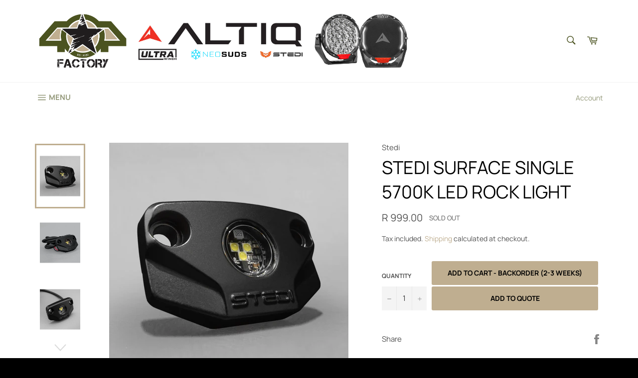

--- FILE ---
content_type: text/html; charset=utf-8
request_url: https://www.4x4factory.co.za/products/stedi-surface-single-led-rock-light
body_size: 33970
content:
<!doctype html>
<html class="no-js" lang="en">
<head>

  <meta charset="utf-8">
  <meta http-equiv="X-UA-Compatible" content="IE=edge,chrome=1">
  <meta name="viewport" content="width=device-width,initial-scale=1">
  <meta name="theme-color" content="#ffffff">
  <meta name="p:domain_verify" content="2d06ab4a839f5fe1278b4ec7b60bab0c"/>

  
    <link rel="shortcut icon" href="//www.4x4factory.co.za/cdn/shop/files/4x4_Factory_Logo_Favicon_32x32.png?v=1755503813" type="image/png">
  

  <link rel="canonical" href="https://www.4x4factory.co.za/products/stedi-surface-single-led-rock-light">
  <title>
  STEDI Surface Single 5700k LED Rock Light &ndash; 4x4 Factory SA (pty) LTD
  </title>

  
    <meta name="description" content="ENDLESS APPLICATIONS. Auxiliary reverse assist, caravan, ute canopies, toolboxes or camper trailers. The ultra-wide emitting angle makes our LED ROCK lights the most versatile product in our entire range.        A WORLD OF ACCESSORIES  Scroll to the bottom of the page, and you will find a world of optional accessories ">
  

  <!-- /snippets/social-meta-tags.liquid -->




<meta property="og:site_name" content="4x4 Factory SA (pty) LTD">
<meta property="og:url" content="https://www.4x4factory.co.za/products/stedi-surface-single-led-rock-light">
<meta property="og:title" content="STEDI Surface Single 5700k LED Rock Light">
<meta property="og:type" content="product">
<meta property="og:description" content="ENDLESS APPLICATIONS. Auxiliary reverse assist, caravan, ute canopies, toolboxes or camper trailers. The ultra-wide emitting angle makes our LED ROCK lights the most versatile product in our entire range.        A WORLD OF ACCESSORIES  Scroll to the bottom of the page, and you will find a world of optional accessories ">

  <meta property="og:price:amount" content="999.00">
  <meta property="og:price:currency" content="ZAR">

<meta property="og:image" content="http://www.4x4factory.co.za/cdn/shop/products/rock-light-5700k-cat_1200x1200.jpg?v=1643325678"><meta property="og:image" content="http://www.4x4factory.co.za/cdn/shop/products/white-rock-cat_3_1200x1200.jpg?v=1643325678"><meta property="og:image" content="http://www.4x4factory.co.za/cdn/shop/products/new_g-2_5_2_1200x1200.jpg?v=1643325678">
<meta property="og:image:secure_url" content="https://www.4x4factory.co.za/cdn/shop/products/rock-light-5700k-cat_1200x1200.jpg?v=1643325678"><meta property="og:image:secure_url" content="https://www.4x4factory.co.za/cdn/shop/products/white-rock-cat_3_1200x1200.jpg?v=1643325678"><meta property="og:image:secure_url" content="https://www.4x4factory.co.za/cdn/shop/products/new_g-2_5_2_1200x1200.jpg?v=1643325678">


<meta name="twitter:card" content="summary_large_image">
<meta name="twitter:title" content="STEDI Surface Single 5700k LED Rock Light">
<meta name="twitter:description" content="ENDLESS APPLICATIONS. Auxiliary reverse assist, caravan, ute canopies, toolboxes or camper trailers. The ultra-wide emitting angle makes our LED ROCK lights the most versatile product in our entire range.        A WORLD OF ACCESSORIES  Scroll to the bottom of the page, and you will find a world of optional accessories ">


  <script>
    document.documentElement.className = document.documentElement.className.replace('no-js', 'js');
  </script>

  <link href="//www.4x4factory.co.za/cdn/shop/t/4/assets/theme.scss.css?v=69017031906237351941763100360" rel="stylesheet" type="text/css" media="all" />

  <script>
    window.theme = window.theme || {};

    theme.strings = {
      stockAvailable: "1 In Stock",
      addToCart: "Add to Cart",
      soldOut: "Sold Out",
      unavailable: "Unavailable",
      noStockAvailable: "The item could not be added to your cart because there are not enough in stock.",
      willNotShipUntil: "Will not ship until [date]",
      willBeInStockAfter: "Will be in stock after [date]",
      totalCartDiscount: "You're saving [savings]",
      addressError: "Error looking up that address",
      addressNoResults: "No results for that address",
      addressQueryLimit: "You have exceeded the Google API usage limit. Consider upgrading to a \u003ca href=\"https:\/\/developers.google.com\/maps\/premium\/usage-limits\"\u003ePremium Plan\u003c\/a\u003e.",
      authError: "There was a problem authenticating your Google Maps API Key.",
      slideNumber: "Slide [slide_number], current"
    };
  </script>

  <script src="//www.4x4factory.co.za/cdn/shop/t/4/assets/lazysizes.min.js?v=56045284683979784691755107282" async="async"></script>

  

  <script src="//www.4x4factory.co.za/cdn/shop/t/4/assets/vendor.js?v=59352919779726365461755107282" defer="defer"></script>

  
    <script>
      window.theme = window.theme || {};
      theme.moneyFormat = "R {{amount}}";
    </script>
  

  <script src="//www.4x4factory.co.za/cdn/shop/t/4/assets/theme.js?v=44555826204495878811755107282" defer="defer"></script>

  

  <!-- Avada Email Marketing Script -->
 

<script>window.AVADA_EM_POPUP_CACHE = 1621842698111</script>








        <script>
            const date = new Date();
            window.AVADA_EM =  window.AVADA_EM || {};
            window.AVADA_EM.template = "product";
            window.AVADA_EM.shopId = 'wr4f5ETCuODhIpByA8qm';
            const params = new URL(document.location).searchParams;
            if(params.get('isEmCheckout') === 'true' && params.get('token')) {
              if (localStorage.getItem('avada-em-converted')) {
                localStorage.removeItem('avada-em-converted');
              }
              localStorage.setItem('avada-em-converted', JSON.stringify({
                token:params.get('token'),
                expiredAt: date.setHours(date.getHours() + 24*3)
              }));
              if (params.get('redirectUrl')) {
                window.location.replace(params.get('redirectUrl'));
              }
            }
        </script>
  <!-- /Avada Email Marketing Script -->

<script>window.performance && window.performance.mark && window.performance.mark('shopify.content_for_header.start');</script><meta name="google-site-verification" content="ZPlfoNOdM1dyiyOSEXWLiOar6ss-8QJEUaTl--vGKII">
<meta id="shopify-digital-wallet" name="shopify-digital-wallet" content="/53928788145/digital_wallets/dialog">
<link rel="alternate" type="application/json+oembed" href="https://www.4x4factory.co.za/products/stedi-surface-single-led-rock-light.oembed">
<script async="async" src="/checkouts/internal/preloads.js?locale=en-ZA"></script>
<script id="shopify-features" type="application/json">{"accessToken":"7b7de99b324c2bc7cfc612ec79a1b567","betas":["rich-media-storefront-analytics"],"domain":"www.4x4factory.co.za","predictiveSearch":true,"shopId":53928788145,"locale":"en"}</script>
<script>var Shopify = Shopify || {};
Shopify.shop = "4x4-factory-sa.myshopify.com";
Shopify.locale = "en";
Shopify.currency = {"active":"ZAR","rate":"1.0"};
Shopify.country = "ZA";
Shopify.theme = {"name":"4x4 2025 NEW - Venture","id":146738184369,"schema_name":"Venture","schema_version":"12.4.0","theme_store_id":775,"role":"main"};
Shopify.theme.handle = "null";
Shopify.theme.style = {"id":null,"handle":null};
Shopify.cdnHost = "www.4x4factory.co.za/cdn";
Shopify.routes = Shopify.routes || {};
Shopify.routes.root = "/";</script>
<script type="module">!function(o){(o.Shopify=o.Shopify||{}).modules=!0}(window);</script>
<script>!function(o){function n(){var o=[];function n(){o.push(Array.prototype.slice.apply(arguments))}return n.q=o,n}var t=o.Shopify=o.Shopify||{};t.loadFeatures=n(),t.autoloadFeatures=n()}(window);</script>
<script id="shop-js-analytics" type="application/json">{"pageType":"product"}</script>
<script defer="defer" async type="module" src="//www.4x4factory.co.za/cdn/shopifycloud/shop-js/modules/v2/client.init-shop-cart-sync_BT-GjEfc.en.esm.js"></script>
<script defer="defer" async type="module" src="//www.4x4factory.co.za/cdn/shopifycloud/shop-js/modules/v2/chunk.common_D58fp_Oc.esm.js"></script>
<script defer="defer" async type="module" src="//www.4x4factory.co.za/cdn/shopifycloud/shop-js/modules/v2/chunk.modal_xMitdFEc.esm.js"></script>
<script type="module">
  await import("//www.4x4factory.co.za/cdn/shopifycloud/shop-js/modules/v2/client.init-shop-cart-sync_BT-GjEfc.en.esm.js");
await import("//www.4x4factory.co.za/cdn/shopifycloud/shop-js/modules/v2/chunk.common_D58fp_Oc.esm.js");
await import("//www.4x4factory.co.za/cdn/shopifycloud/shop-js/modules/v2/chunk.modal_xMitdFEc.esm.js");

  window.Shopify.SignInWithShop?.initShopCartSync?.({"fedCMEnabled":true,"windoidEnabled":true});

</script>
<script>(function() {
  var isLoaded = false;
  function asyncLoad() {
    if (isLoaded) return;
    isLoaded = true;
    var urls = ["https:\/\/www.skylitech.com\/production\/quotilio\/storeQuote\/qtl.p.js?shop=4x4-factory-sa.myshopify.com","https:\/\/www.skylitech.com\/production\/quotilio\/storeQuote\/qtl.m.js?shop=4x4-factory-sa.myshopify.com"];
    for (var i = 0; i < urls.length; i++) {
      var s = document.createElement('script');
      s.type = 'text/javascript';
      s.async = true;
      s.src = urls[i];
      var x = document.getElementsByTagName('script')[0];
      x.parentNode.insertBefore(s, x);
    }
  };
  if(window.attachEvent) {
    window.attachEvent('onload', asyncLoad);
  } else {
    window.addEventListener('load', asyncLoad, false);
  }
})();</script>
<script id="__st">var __st={"a":53928788145,"offset":7200,"reqid":"b8994c33-3767-4882-8e40-dc196634ed05-1769448361","pageurl":"www.4x4factory.co.za\/products\/stedi-surface-single-led-rock-light","u":"68088e9447c4","p":"product","rtyp":"product","rid":6868325302449};</script>
<script>window.ShopifyPaypalV4VisibilityTracking = true;</script>
<script id="captcha-bootstrap">!function(){'use strict';const t='contact',e='account',n='new_comment',o=[[t,t],['blogs',n],['comments',n],[t,'customer']],c=[[e,'customer_login'],[e,'guest_login'],[e,'recover_customer_password'],[e,'create_customer']],r=t=>t.map((([t,e])=>`form[action*='/${t}']:not([data-nocaptcha='true']) input[name='form_type'][value='${e}']`)).join(','),a=t=>()=>t?[...document.querySelectorAll(t)].map((t=>t.form)):[];function s(){const t=[...o],e=r(t);return a(e)}const i='password',u='form_key',d=['recaptcha-v3-token','g-recaptcha-response','h-captcha-response',i],f=()=>{try{return window.sessionStorage}catch{return}},m='__shopify_v',_=t=>t.elements[u];function p(t,e,n=!1){try{const o=window.sessionStorage,c=JSON.parse(o.getItem(e)),{data:r}=function(t){const{data:e,action:n}=t;return t[m]||n?{data:e,action:n}:{data:t,action:n}}(c);for(const[e,n]of Object.entries(r))t.elements[e]&&(t.elements[e].value=n);n&&o.removeItem(e)}catch(o){console.error('form repopulation failed',{error:o})}}const l='form_type',E='cptcha';function T(t){t.dataset[E]=!0}const w=window,h=w.document,L='Shopify',v='ce_forms',y='captcha';let A=!1;((t,e)=>{const n=(g='f06e6c50-85a8-45c8-87d0-21a2b65856fe',I='https://cdn.shopify.com/shopifycloud/storefront-forms-hcaptcha/ce_storefront_forms_captcha_hcaptcha.v1.5.2.iife.js',D={infoText:'Protected by hCaptcha',privacyText:'Privacy',termsText:'Terms'},(t,e,n)=>{const o=w[L][v],c=o.bindForm;if(c)return c(t,g,e,D).then(n);var r;o.q.push([[t,g,e,D],n]),r=I,A||(h.body.append(Object.assign(h.createElement('script'),{id:'captcha-provider',async:!0,src:r})),A=!0)});var g,I,D;w[L]=w[L]||{},w[L][v]=w[L][v]||{},w[L][v].q=[],w[L][y]=w[L][y]||{},w[L][y].protect=function(t,e){n(t,void 0,e),T(t)},Object.freeze(w[L][y]),function(t,e,n,w,h,L){const[v,y,A,g]=function(t,e,n){const i=e?o:[],u=t?c:[],d=[...i,...u],f=r(d),m=r(i),_=r(d.filter((([t,e])=>n.includes(e))));return[a(f),a(m),a(_),s()]}(w,h,L),I=t=>{const e=t.target;return e instanceof HTMLFormElement?e:e&&e.form},D=t=>v().includes(t);t.addEventListener('submit',(t=>{const e=I(t);if(!e)return;const n=D(e)&&!e.dataset.hcaptchaBound&&!e.dataset.recaptchaBound,o=_(e),c=g().includes(e)&&(!o||!o.value);(n||c)&&t.preventDefault(),c&&!n&&(function(t){try{if(!f())return;!function(t){const e=f();if(!e)return;const n=_(t);if(!n)return;const o=n.value;o&&e.removeItem(o)}(t);const e=Array.from(Array(32),(()=>Math.random().toString(36)[2])).join('');!function(t,e){_(t)||t.append(Object.assign(document.createElement('input'),{type:'hidden',name:u})),t.elements[u].value=e}(t,e),function(t,e){const n=f();if(!n)return;const o=[...t.querySelectorAll(`input[type='${i}']`)].map((({name:t})=>t)),c=[...d,...o],r={};for(const[a,s]of new FormData(t).entries())c.includes(a)||(r[a]=s);n.setItem(e,JSON.stringify({[m]:1,action:t.action,data:r}))}(t,e)}catch(e){console.error('failed to persist form',e)}}(e),e.submit())}));const S=(t,e)=>{t&&!t.dataset[E]&&(n(t,e.some((e=>e===t))),T(t))};for(const o of['focusin','change'])t.addEventListener(o,(t=>{const e=I(t);D(e)&&S(e,y())}));const B=e.get('form_key'),M=e.get(l),P=B&&M;t.addEventListener('DOMContentLoaded',(()=>{const t=y();if(P)for(const e of t)e.elements[l].value===M&&p(e,B);[...new Set([...A(),...v().filter((t=>'true'===t.dataset.shopifyCaptcha))])].forEach((e=>S(e,t)))}))}(h,new URLSearchParams(w.location.search),n,t,e,['guest_login'])})(!0,!0)}();</script>
<script integrity="sha256-4kQ18oKyAcykRKYeNunJcIwy7WH5gtpwJnB7kiuLZ1E=" data-source-attribution="shopify.loadfeatures" defer="defer" src="//www.4x4factory.co.za/cdn/shopifycloud/storefront/assets/storefront/load_feature-a0a9edcb.js" crossorigin="anonymous"></script>
<script data-source-attribution="shopify.dynamic_checkout.dynamic.init">var Shopify=Shopify||{};Shopify.PaymentButton=Shopify.PaymentButton||{isStorefrontPortableWallets:!0,init:function(){window.Shopify.PaymentButton.init=function(){};var t=document.createElement("script");t.src="https://www.4x4factory.co.za/cdn/shopifycloud/portable-wallets/latest/portable-wallets.en.js",t.type="module",document.head.appendChild(t)}};
</script>
<script data-source-attribution="shopify.dynamic_checkout.buyer_consent">
  function portableWalletsHideBuyerConsent(e){var t=document.getElementById("shopify-buyer-consent"),n=document.getElementById("shopify-subscription-policy-button");t&&n&&(t.classList.add("hidden"),t.setAttribute("aria-hidden","true"),n.removeEventListener("click",e))}function portableWalletsShowBuyerConsent(e){var t=document.getElementById("shopify-buyer-consent"),n=document.getElementById("shopify-subscription-policy-button");t&&n&&(t.classList.remove("hidden"),t.removeAttribute("aria-hidden"),n.addEventListener("click",e))}window.Shopify?.PaymentButton&&(window.Shopify.PaymentButton.hideBuyerConsent=portableWalletsHideBuyerConsent,window.Shopify.PaymentButton.showBuyerConsent=portableWalletsShowBuyerConsent);
</script>
<script data-source-attribution="shopify.dynamic_checkout.cart.bootstrap">document.addEventListener("DOMContentLoaded",(function(){function t(){return document.querySelector("shopify-accelerated-checkout-cart, shopify-accelerated-checkout")}if(t())Shopify.PaymentButton.init();else{new MutationObserver((function(e,n){t()&&(Shopify.PaymentButton.init(),n.disconnect())})).observe(document.body,{childList:!0,subtree:!0})}}));
</script>

<script>window.performance && window.performance.mark && window.performance.mark('shopify.content_for_header.end');</script>



<script>
  document.addEventListener("DOMContentLoaded", function(event) {
    const style = document.getElementById('wsg-custom-style');
    if (typeof window.isWsgCustomer != "undefined" && isWsgCustomer) {
      style.innerHTML = `
        ${style.innerHTML} 
        /* A friend of hideWsg - this will _show_ only for wsg customers. Add class to an element to use */
        .showWsg {
          display: unset;
        }
        /* wholesale only CSS */
        .additional-checkout-buttons, .shopify-payment-button {
          display: none !important;
        }
        .wsg-proxy-container select {
          background-color: 
          ${
        document.querySelector('input').style.backgroundColor
          ? document.querySelector('input').style.backgroundColor
          : 'white'
        } !important;
        }
      `;
    } else {
      style.innerHTML = `
        ${style.innerHTML}
        /* Add CSS rules here for NOT wsg customers - great to hide elements from retail when we can't access the code driving the element */
        
      `;
    }

    if (typeof window.embedButtonBg !== undefined && typeof window.embedButtonText !== undefined && window.embedButtonBg !== window.embedButtonText) {
      style.innerHTML = `
        ${style.innerHTML}
        .wsg-button-fix {
          background: ${embedButtonBg} !important;
          border-color: ${embedButtonBg} !important;
          color: ${embedButtonText} !important;
        }
      `;
    }

    // =========================
    //         CUSTOM JS
    // ==========================
    if (document.querySelector(".wsg-proxy-container")) {
      initNodeObserver(wsgCustomJs);
    }
  })

  function wsgCustomJs() {

    // update button classes
    const button = document.querySelectorAll(".wsg-button-fix");
    let buttonClass = "btn button";
    buttonClass = buttonClass.split(" ");
    for (let i = 0; i < button.length; i++) {
      button[i].classList.add(... buttonClass);
    }

    // wsgCustomJs window placeholder
    // update secondary btn color on proxy cart
    if (document.getElementById("wsg-checkout-one")) {
      const checkoutButton = document.getElementById("wsg-checkout-one");
      let wsgBtnColor = window.getComputedStyle(checkoutButton).backgroundColor;
      let wsgBtnBackground = "none";
      let wsgBtnBorder = "thin solid " + wsgBtnColor;
      let wsgBtnPadding = window.getComputedStyle(checkoutButton).padding;
      let spofBtn = document.querySelectorAll(".spof-btn");
      for (let i = 0; i < spofBtn.length; i++) {
        spofBtn[i].style.background = wsgBtnBackground;
        spofBtn[i].style.color = wsgBtnColor;
        spofBtn[i].style.border = wsgBtnBorder;
        spofBtn[i].style.padding = wsgBtnPadding;
      }
    }

    // update Quick Order Form label
    if (typeof window.embedSPOFLabel != "undefined" && embedSPOFLabel) {
      document.querySelectorAll(".spof-btn").forEach(function(spofBtn) {
        spofBtn.removeAttribute("data-translation-selector");
        spofBtn.innerHTML = embedSPOFLabel;
      });
    }
  }

  function initNodeObserver(onChangeNodeCallback) {

    // Select the node that will be observed for mutations
    const targetNode = document.querySelector(".wsg-proxy-container");

    // Options for the observer (which mutations to observe)
    const config = {
      attributes: true,
      childList: true,
      subtree: true
    };

    // Callback function to execute when mutations are observed
    const callback = function(mutationsList, observer) {
      for (const mutation of mutationsList) {
        if (mutation.type === 'childList') {
          onChangeNodeCallback();
          observer.disconnect();
        }
      }
    };

    // Create an observer instance linked to the callback function
    const observer = new MutationObserver(callback);

    // Start observing the target node for configured mutations
    observer.observe(targetNode, config);
  }
</script>


<style id="wsg-custom-style">
  /* A friend of hideWsg - this will _show_ only for wsg customers. Add class to an element to use */
  .showWsg {
    display: none;
  }
  /* Signup/login */
  #wsg-signup select,
  #wsg-signup input,
  #wsg-signup textarea {
    height: 46px;
    border: thin solid #d1d1d1;
    padding: 6px 10px;
  }
  #wsg-signup textarea {
    min-height: 100px;
  }
  .wsg-login-input {
    height: 46px;
    border: thin solid #d1d1d1;
    padding: 6px 10px;
  }
  #wsg-signup select {
  }
/*   Quick Order Form */
  .wsg-table td {
    border: none;
    min-width: 150px;
  }
  .wsg-table tr {
    border-bottom: thin solid #d1d1d1; 
    border-left: none;
  }
  .wsg-table input[type="number"] {
    border: thin solid #d1d1d1;
    padding: 5px 15px;
    min-height: 42px;
  }
  #wsg-spof-link a {
    text-decoration: inherit;
    color: inherit;
  }
  .wsg-proxy-container {
    margin-top: 0% !important;
  }
  @media screen and (max-width:768px){
    .wsg-proxy-container .wsg-table input[type="number"] {
        max-width: 80%; 
    }
    .wsg-center img {
      width: 50px !important;
    }
    .wsg-variant-price-area {
      min-width: 70px !important;
    }
  }
  /* Submit button */
  #wsg-cart-update{
    padding: 8px 10px;
    min-height: 45px;
    max-width: 100% !important;
  }
  .wsg-table {
    background: inherit !important;
  }
  .wsg-spof-container-main {
    background: inherit !important;
  }
  /* General fixes */
  .wsg-hide-prices {
    opacity: 0;
  }
  .wsg-ws-only .button {
    margin: 0;
  }
</style>
<!-- BEGIN app block: shopify://apps/wholesale-gorilla/blocks/wsg-header/c48d0487-dff9-41a4-94c8-ec6173fe8b8d -->

   
  















  <!-- check for wsg customer - this now downcases to compare so we are no longer concerned about case matching in tags -->


      
      
      
      
      
      <!-- ajax data -->
      
        
      
      <script>
        console.log("Wsg-header release 5.22.24")
        // here we need to check if we on a previw theme and set the shop config from the metafield
        
const wsgShopConfigMetafields = {
            
          
            
          
            
          
            
              shopConfig : {"btnClasses":"btn button","hideDomElements":["#ComparePrice-product-template","#cartDiscountTotal",".cart-item__original-price",".cart-item__discount",".cart-item__original-price",".hideWsg"],"wsgPriceSelectors":{"productPrice":["#ProductPrice-product-template"],"collectionPrices":[".product-card__price"]},"autoInstall":false,"wsgAjax":false,"wsgMultiAjax":false,"wsgAjaxSettings":{"price":"","linePrice":"","subtotal":"","checkoutBtn":""},"wsgSwatch":"","wsgAccountPageSelector":"h1","wsgVolumeTable":".product-form","excludedSections":[],"productSelectors":[],"wsgQVSelector":[],"fileList":[],"wsgVersion":6,"installing":false,"themeId":146738184369},
            
          
            
              shopConfig119154081969 : {"btnClasses":"btn button","hideDomElements":["#ComparePrice-product-template","#cartDiscountTotal",".cart-item__original-price",".cart-item__discount",".cart-item__original-price",".hideWsg"],"wsgPriceSelectors":{"productPrice":["#ProductPrice-product-template"],"collectionPrices":[".product-card__price"]},"autoInstall":false,"wsgAjax":false,"wsgMultiAjax":false,"wsgAjaxSettings":{"price":"","linePrice":"","subtotal":"","checkoutBtn":""},"wsgSwatch":"","wsgAccountPageSelector":"h1","wsgVolumeTable":".product-form","excludedSections":[],"productSelectors":[],"wsgQVSelector":[],"fileList":[],"wsgVersion":6,"themeId":119154081969},
            
          
}
        let wsgShopConfig = {"btnClasses":"btn button","hideDomElements":["#ComparePrice-product-template","#cartDiscountTotal",".cart-item__original-price",".cart-item__discount",".cart-item__original-price",".hideWsg"],"wsgPriceSelectors":{"productPrice":["#ProductPrice-product-template"],"collectionPrices":[".product-card__price"]},"autoInstall":false,"wsgAjax":false,"wsgMultiAjax":false,"wsgAjaxSettings":{"price":"","linePrice":"","subtotal":"","checkoutBtn":""},"wsgSwatch":"","wsgAccountPageSelector":"h1","wsgVolumeTable":".product-form","excludedSections":[],"productSelectors":[],"wsgQVSelector":[],"fileList":[],"wsgVersion":6,"installing":false,"themeId":146738184369};
        if (window.Shopify.theme.role !== 'main') {
          const wsgShopConfigUnpublishedTheme = wsgShopConfigMetafields[`shopConfig${window.Shopify.theme.id}`];
          if (wsgShopConfigUnpublishedTheme) {
            wsgShopConfig = wsgShopConfigUnpublishedTheme;
          }
        }
        // ==========================================
        //      Set global liquid variables
        // ==========================================
        // general variables 1220
        var wsgVersion = 6.0;
        var wsgActive = true;
        // the permanent domain of the shop
        var shopPermanentDomain = '4x4-factory-sa.myshopify.com';
        const wsgShopOrigin = 'https://www.4x4factory.co.za';
        const wsgThemeTemplate = 'product';
        //customer
        var isWsgCustomer = 
          false
        ;
        var wsgCustomerTags = null
        var wsgCustomerId = null
        // execution variables
        var wsgRunCollection;
        var wsgCollectionObserver;
        var wsgRunProduct;
        var wsgRunAccount;
        var wsgRunCart;
        var wsgRunSinglePage;
        var wsgRunSignup;
        var wsgRunSignupV2;
        var runProxy;
        // wsgData
        var wsgData = {"hostedStore":{"branding":{"isShowLogo":true,"shopName":"4x4 Factory SA (pty) LTD"},"accountPage":{"title":"My Account"},"cartPage":{"description":"","title":"Your Cart"},"catalogPage":{"collections":[],"hideSoldOut":false,"imageAspectRatio":"adaptToImage","numberOfColumns":4,"productsPerPage":12},"spofPage":{"description":"","title":"Quick Order Form"},"colorSettings":{"background":"#FFFFFF","primaryColor":"#000000","secondaryColor":"#FFFFFF","textColor":"#000000"},"footer":{"privacyPolicy":false,"termsOfService":false},"bannerText":"You are logged in to your wholesale account"},"translations":{"custom":false,"enable":false,"language":"english","translateBasedOnMarket":true},"shop_preferences":{"cart":{"note":{"isRequired":true,"description":"<h2><strong>ONLY PAY&nbsp;VIA&nbsp;EFT</strong></h2><h2>PLEASE&nbsp;TAKE&nbsp;NOTE</h2><p><br></p><h4><strong>payment&nbsp;via any&nbsp;card&nbsp;</strong></h4><h4><strong>through&nbsp;our&nbsp;website&nbsp;will&nbsp;void&nbsp;your&nbsp;order</strong></h4><h4><strong>and&nbsp;will&nbsp;induce&nbsp;a&nbsp;20%&nbsp;handling&nbsp;fee!!&nbsp;</strong></h4><h2><br></h2><h2><strong>Please add the following details:</strong></h2><p>(you can copy and paste this below and fill in your details)</p><p><br></p><p><strong style=\"color: rgb(0, 0, 0);\"><u>Registered Company Name:</u></strong></p><p><strong style=\"color: rgb(0, 0, 0);\"><u>VAT#:</u></strong></p><p><strong><u>Billing Address:</u></strong></p><p><br></p><p>Other Notes:</p>"},"poNumber":{"isRequired":false,"isShow":true},"termsAndConditions":{"isEnable":false,"text":""}},"exclusionsAndLocksSettings":{},"transitions":{"installedTransitions":true,"showTransitions":false},"retailPrice":{"enable":true,"label":"Retail ","lowerOpacity":true,"strikethrough":false},"autoBackorder":true,"checkInventory":true,"customWholesaleDiscountLabel":"Wholesale -20%","draftNotification":true,"exclusions":[],"hideExclusions":true,"marketSetting":false,"minOrder":-1,"showShipPartial":true,"taxLabel":"","taxRate":-1,"includeTaxInPriceRule":false,"retailExclusionsStatus":"enabled"},"page_styles":{"btnClasses":"","proxyMargin":0,"shipMargin":50},"volume_discounts":{"quantity_discounts":{"collections":[],"enabled":false,"products":[]},"settings":{"product_price_table":{},"custom_messages":{"custom_banner":{"banner_default":true,"banner_input":"Spend {{$}}, receive {{%}} off of your order."},"custom_success":{"success_default":true,"success_input":"Congratulations!  You received {{%}} off of your order!"}}},"discounts":[],"enabled":false},"shipping_rates":{"handlingFee":{"type":"flat","amount":-1,"percent":-1,"min":-1,"max":-1,"label":""},"itemReservationOnInternational":{"isEnabledCustomReservationTime":false,"isReserveInventory":false,"reserveInventoryDays":60},"internationalMsg":{"title":"Thank you for your order!","message":"<p>Because you are outside of South Africa we will communicate with you directly on the process going forward.</p>"},"localPickup":{"fee":-1,"instructions":"","isEnabled":false,"locations":[],"minOrderPrice":0,"pickupTime":""},"localDelivery":{"isEnabled":true,"minOrderPrice":0},"autoApplyLowestRate":true,"customShippingRateLabel":"Wholesale - Free Shipping","deliveryTime":"","fixedPercent":-1,"flatRate":-1,"freeShippingMin":100000,"ignoreAll":true,"ignoreCarrierRates":true,"ignoreShopifyFreeRates":false,"isIncludeLocalDeliveryInLowestRate":true,"redirectInternational":true,"useShopifyDefault":false},"single_page":{"collapseCollections":true,"isHideSPOFbtn":false,"isShowInventoryInfo":true,"isShowSku":true,"linkInCart":true,"menuAction":"include","message":"","excludeCollections":{"gid://shopify/Collection/261145166001":{"title":"STEDI","handle":"stedi","id":"gid://shopify/Collection/261145166001"},"gid://shopify/Collection/246561145009":{"title":"LED Spot Lights","handle":"led-spot-lights","id":"gid://shopify/Collection/246561145009"},"gid://shopify/Collection/246560555185":{"title":"LED Light Bars","handle":"led-light-bars","id":"gid://shopify/Collection/246560555185"},"gid://shopify/Collection/246561276081":{"title":"LED Work Lights","handle":"led-work-lights","id":"gid://shopify/Collection/246561276081"},"gid://shopify/Collection/246561505457":{"title":"Bull Bar Brackets","handle":"bull-bar-brackets","id":"gid://shopify/Collection/246561505457"},"gid://shopify/Collection/246561636529":{"title":"Speciality Brackets","handle":"speciality-brackets","id":"gid://shopify/Collection/246561636529"},"gid://shopify/Collection/246561800369":{"title":"Switches","handle":"switches","id":"gid://shopify/Collection/246561800369"},"gid://shopify/Collection/246561538225":{"title":"Accessories & Spare Parts","handle":"accessories-spare-parts","id":"gid://shopify/Collection/246561538225"},"gid://shopify/Collection/246561702065":{"title":"Driving Light Wiring Kits","handle":"driving-light-wiring-kits","id":"gid://shopify/Collection/246561702065"},"gid://shopify/Collection/246562291889":{"title":"Headlight Bulbs","handle":"headlight-conversion","id":"gid://shopify/Collection/246562291889"},"gid://shopify/Collection/268196118705":{"title":"7\" LED Headlight Replacements","handle":"7-led-headlight-replacements","id":"gid://shopify/Collection/268196118705"},"gid://shopify/Collection/268195332273":{"title":"Interior & Exterior LEDs","handle":"interior-exterior-leds","id":"gid://shopify/Collection/268195332273"},"gid://shopify/Collection/292291313841":{"title":"LED Torches","handle":"led-torches","id":"gid://shopify/Collection/292291313841"},"gid://shopify/Collection/292295901361":{"title":"Task Lights","handle":"task-lights","id":"gid://shopify/Collection/292295901361"},"gid://shopify/Collection/268155781297":{"title":"Wiring Accessories","handle":"wiring-accessories","id":"gid://shopify/Collection/268155781297"},"gid://shopify/Collection/246561931441":{"title":"Electronic Accessories","handle":"electronic-accessories","id":"gid://shopify/Collection/246561931441"}},"spofButtonText":"Quick Order Form"},"net_orders":{"netRedirect":{"title":"Thank you for your Wholesale order!","message":"<h2>Thank you for placing your Wholesale Order with us! We really appreciate your ongoing support.</h2><p><br></p><p>You will receive 3 emails shortly:</p><p><br></p><p>1 - Order Confirmation</p><p>2 - Automated Website \"invoice\"</p><p>3 - Wholesale Invoice - <strong>You will receive a PDF invoice with our banking details at the bottom</strong>. (if you do not receive this, check your spam folder, or email/whatsapp us and request your PDF invoice in order to make payment)</p><p><br></p><p>Full Payment is required within 3 Days or your order will be cancelled. Full Payment is also required before Backordered Items will be ordered in.</p><p><br></p><p><strong><u>Please pay ONLY VIA EFT payment</u> and kindly send your POP to sales@4x4factory.co.za</strong></p><p><strong>PLEASE TAKE NOTE*** (payment via card through our website will void your order and will induce a 20% handling fee)</strong></p><p><br></p><p>For Backordered Items please allow 2-3 Weeks lead time for your stock to be delivered. If you have any questions, you can contact us at:</p><p><strong>Whatsapp: 0615872108</strong></p><p><strong>Email: sales@4x4factory.co.za</strong></p>","autoEmail":true},"autoPending":true,"defaultPaymentTermsTemplateId":"","enabled":true,"isEnabledCustomReservationTime":false,"isReserveInventory":false,"netTag":"wholesale20","netTags":[],"reserveInventoryDays":60},"customer":{"signup":{"autoInvite":false,"autoTags":[],"taxExempt":false},"loginMessage":"","accountMessage":"<h2>Welcome to your 4x4 Factory SA Wholesale Account. </h2><p><br></p><p>You will find your prices have now automatically updated to reflect your discount, Retail prices are also listed to aid with your calculations. </p><p>Stock levels are indicated, as well as backorder lead times to communicate to your customers. </p><p>All specifications and product images and videos are available per product on the product pages.</p><p><br></p><h3><strong>Kindly note our policy regarding Wholesale Payments:</strong>  </h3><h4><strong><u>ONLY VIA EFT payment</u> and kindly send your POP to sales@4x4factory.co.za</strong> </h4><p><strong>PLEASE TAKE NOTE*** (payment via card through our website will void your order and will induce a 20% handling fee)</strong> </p>","accountPendingTitle":"Your Wholesale application form has been successfully submitted!","redirectMessage":"<p>Keep an eye on your email. As soon as we verify your account we will send you an email with a link to set up your password and start shopping. We might also request some additional information from you. For further enquiries you can contact us via our contact channels displayed on the Contact Us page.</p>"},"quantity":{"cart":{},"collections":[],"migratedToCurrent":true,"products":[]},"activeTags":["wholesale15","wholesale20"],"hideDrafts":[],"server_link":"https://www.wholesalegorilla.app/shop_assets/wsg-index.js","tier":"basic","updateShopAnalyticsJobId":11402,"isPauseShop":false,"installStatus":"complete"}
        var wsgTier = 'basic'
        // AJAX variables
        var wsgRunAjax;
        var wsgAjaxCart;
        // product variables
        var wsgCollectionsList = [{"id":261145166001,"handle":"stedi","title":"STEDI","updated_at":"2026-01-26T14:09:03+02:00","body_html":"","published_at":"2021-03-02T13:09:04+02:00","sort_order":"best-selling","template_suffix":"","disjunctive":true,"rules":[{"column":"vendor","relation":"equals","condition":"Stedi"}],"published_scope":"global","image":{"created_at":"2021-03-02T13:09:03+02:00","alt":null,"width":200,"height":150,"src":"\/\/www.4x4factory.co.za\/cdn\/shop\/collections\/Stedi_Trans.png?v=1614683557"}},{"id":246561276081,"handle":"led-work-lights","title":"STEDI Work Lights","updated_at":"2025-11-12T14:10:28+02:00","body_html":"LED Work Lights","published_at":"2021-02-17T11:15:42+02:00","sort_order":"best-selling","template_suffix":"","disjunctive":false,"rules":[{"column":"tag","relation":"equals","condition":"work lights"},{"column":"vendor","relation":"equals","condition":"Stedi"}],"published_scope":"global","image":{"created_at":"2021-02-17T11:15:40+02:00","alt":null,"width":393,"height":380,"src":"\/\/www.4x4factory.co.za\/cdn\/shop\/collections\/Work-Lights_3.jpg?v=1620998527"}}]
        var wsgProdData = {"id":6868325302449,"title":"STEDI Surface Single 5700k LED Rock Light","handle":"stedi-surface-single-led-rock-light","description":"\u003cdiv class=\"product-view-details\" data-mce-fragment=\"1\"\u003e\n\u003cdiv class=\"product-view-details-inner\" data-mce-fragment=\"1\"\u003e\n\u003cdiv data-aos=\"fade-in\" class=\"product-view-description aos-init aos-animate\" data-mce-fragment=\"1\"\u003e\n\u003ch2\u003e\u003cstrong\u003eENDLESS APPLICATIONS.\u003c\/strong\u003e\u003c\/h2\u003e\n\u003cp\u003e\u003cspan\u003eAuxiliary reverse assist, caravan, ute canopies, toolboxes or camper trailers. The ultra-wide emitting angle makes our LED ROCK lights the most versatile product in our entire range. \u003c\/span\u003e\u003c\/p\u003e\n\u003cp\u003e \u003cimg src=\"https:\/\/cdn.shopify.com\/s\/files\/1\/0539\/2878\/8145\/files\/114a7318-edit.jpg?v=1688120044\" alt=\"\" data-mce-fragment=\"1\" data-mce-src=\"https:\/\/cdn.shopify.com\/s\/files\/1\/0539\/2878\/8145\/files\/114a7318-edit.jpg?v=1688120044\"\u003e\u003cbr\u003e\u003c\/p\u003e\n\u003cp\u003e \u003cbr\u003e\u003c\/p\u003e\n\u003cp\u003e \u003cbr\u003e\u003c\/p\u003e\n\u003ch2\u003e\u003cstrong\u003eA WORLD OF ACCESSORIES \u003c\/strong\u003e\u003c\/h2\u003e\n\u003cp\u003e\u003cspan\u003eScroll to the bottom of the page, and you will find a world of optional accessories to facilitate mounting in various applications like roof platforms or ute tubs. \u003c\/span\u003e\u003c\/p\u003e\n\u003cp\u003e \u003cimg src=\"https:\/\/cdn.shopify.com\/s\/files\/1\/0539\/2878\/8145\/files\/rock-light-bracket-2_1.jpg?v=1688120059\" alt=\"\" data-mce-fragment=\"1\" data-mce-src=\"https:\/\/cdn.shopify.com\/s\/files\/1\/0539\/2878\/8145\/files\/rock-light-bracket-2_1.jpg?v=1688120059\"\u003e\u003cbr\u003e\u003c\/p\u003e\n\u003cp\u003e \u003cbr\u003e\u003c\/p\u003e\n\u003cp\u003e \u003cbr\u003e\u003c\/p\u003e\n\u003ch2\u003e\u003cstrong\u003eLOW POWER, HIGH BRIGHTNESS.\u003c\/strong\u003e\u003c\/h2\u003e\n\u003cp\u003eEach STEDI LED Rock light draws a tiny 0.4 amp, yet produces 813 Lumens each. Making them the ideal camping or task light when you need just the right amount of brightness while minimizing power consumption. \u003c\/p\u003e\n\u003cp\u003e\u003cimg alt=\"\" src=\"https:\/\/cdn.shopify.com\/s\/files\/1\/0539\/2878\/8145\/files\/surface-quick-mount-s-2_1_b4b5060f-560d-4927-83bd-782daf98e2b8.jpg?v=1688120078\"\u003e\u003c\/p\u003e\n\u003cp\u003e \u003c\/p\u003e\n\u003cp\u003e\u003cbr\u003e\u003c\/p\u003e\n\u003ch2 data-mce-fragment=\"1\"\u003eTHE NITTY\u003cbr data-mce-fragment=\"1\"\u003eGRITTY.\u003c\/h2\u003e\n\u003cp data-mce-fragment=\"1\"\u003eSTEDI High Powered 5700K Single unit LED rock Lights. Compared to our RGB rock lights, these offer significantly higher performance.\u003c\/p\u003e\n\u003cp data-mce-fragment=\"1\"\u003e \u003c\/p\u003e\n\u003cp data-mce-fragment=\"1\"\u003e\u003cstrong data-mce-fragment=\"1\"\u003eAPPLICATION \u003c\/strong\u003e\u003c\/p\u003e\n\u003cul data-mce-fragment=\"1\"\u003e\n\u003cli data-mce-fragment=\"1\"\u003eEngine Bay Lights \u003c\/li\u003e\n\u003cli data-mce-fragment=\"1\"\u003eRock Crawling Light \u003c\/li\u003e\n\u003cli data-mce-fragment=\"1\"\u003eReverse Assist Lights \u003c\/li\u003e\n\u003cli data-mce-fragment=\"1\"\u003eOn Deck or Side Rail Lights for Marine\u003c\/li\u003e\n\u003cli data-mce-fragment=\"1\"\u003eRear Cargo or Canopy Lights \u003c\/li\u003e\n\u003c\/ul\u003e\n\u003cp data-mce-fragment=\"1\"\u003e\u003cstrong data-mce-fragment=\"1\"\u003eKEY TECHNICAL DETAILS \u003c\/strong\u003e\u003c\/p\u003e\n\u003cul data-mce-fragment=\"1\"\u003e\n\u003cli data-mce-fragment=\"1\"\u003eAbrasion Resistant Lens and Finish \u003c\/li\u003e\n\u003cli data-mce-fragment=\"1\"\u003eIP69K Standard \u003c\/li\u003e\n\u003cli data-mce-fragment=\"1\"\u003eEnvironmentally sealed automotive connectors\u003c\/li\u003e\n\u003cli data-mce-fragment=\"1\"\u003eHigh-Performance CREE LEDs \u003c\/li\u003e\n\u003cli data-mce-fragment=\"1\"\u003e50,000 hours Lifespan  \u003c\/li\u003e\n\u003cli data-mce-fragment=\"1\"\u003e2 Year Warranty \u003c\/li\u003e\n\u003cli data-mce-fragment=\"1\"\u003eRubber Mounting Base \u003c\/li\u003e\n\u003cli data-mce-fragment=\"1\"\u003eThe cable can exit from the rear or side. \u003c\/li\u003e\n\u003c\/ul\u003e\n\u003c\/div\u003e\n\u003cdiv data-aos=\"fade-in\" class=\"product-view-specifications aos-init aos-animate\" data-mce-fragment=\"1\"\u003e\n\u003cp\u003e \u003cbr\u003e\u003c\/p\u003e\n\u003ch2 data-mce-fragment=\"1\"\u003eTECH SPECS\u003c\/h2\u003e\n\u003ctable data-mce-fragment=\"1\"\u003e\n\u003ctbody data-mce-fragment=\"1\"\u003e\n\u003ctr data-mce-fragment=\"1\"\u003e\n\u003ctd data-mce-fragment=\"1\"\u003eHOUSING MATERIAL\u003c\/td\u003e\n\u003ctd data-mce-fragment=\"1\"\u003eAluminium\u003c\/td\u003e\n\u003c\/tr\u003e\n\u003ctr data-mce-fragment=\"1\"\u003e\n\u003ctd data-mce-fragment=\"1\"\u003eLED\u003c\/td\u003e\n\u003ctd data-mce-fragment=\"1\"\u003eCREE LED\u003c\/td\u003e\n\u003c\/tr\u003e\n\u003ctr data-mce-fragment=\"1\"\u003e\n\u003ctd data-mce-fragment=\"1\"\u003eCOMPATIBLE VOLTAGE\u003c\/td\u003e\n\u003ctd data-mce-fragment=\"1\"\u003e12v DC\u003c\/td\u003e\n\u003c\/tr\u003e\n\u003ctr data-mce-fragment=\"1\"\u003e\n\u003ctd data-mce-fragment=\"1\"\u003eLIFESPAN\u003c\/td\u003e\n\u003ctd data-mce-fragment=\"1\"\u003e50,000hours \u003c\/td\u003e\n\u003c\/tr\u003e\n\u003ctr data-mce-fragment=\"1\"\u003e\n\u003ctd data-mce-fragment=\"1\"\u003eLUMEN\u003c\/td\u003e\n\u003ctd data-mce-fragment=\"1\"\u003e813Lm (each)\u003c\/td\u003e\n\u003c\/tr\u003e\n\u003ctr data-mce-fragment=\"1\"\u003e\n\u003ctd data-mce-fragment=\"1\"\u003eBEAM Angle \u003c\/td\u003e\n\u003ctd data-mce-fragment=\"1\"\u003e120 Degrees \u003c\/td\u003e\n\u003c\/tr\u003e\n\u003ctr data-mce-fragment=\"1\"\u003e\n\u003ctd data-mce-fragment=\"1\"\u003eCONNECTOR TYPE\u003c\/td\u003e\n\u003ctd data-mce-fragment=\"1\"\u003eSealed\u003c\/td\u003e\n\u003c\/tr\u003e\n\u003ctr data-mce-fragment=\"1\"\u003e\n\u003ctd data-mce-fragment=\"1\"\u003eAMPERES\u003c\/td\u003e\n\u003ctd data-mce-fragment=\"1\"\u003e0.4a @ 13.6v (each)\u003c\/td\u003e\n\u003c\/tr\u003e\n\u003ctr data-mce-fragment=\"1\"\u003e\n\u003ctd data-mce-fragment=\"1\"\u003eCERTIFICATION\u003c\/td\u003e\n\u003ctd data-mce-fragment=\"1\"\u003eCE, E4, RoHs, R87, IP69K\u003c\/td\u003e\n\u003c\/tr\u003e\n\u003c\/tbody\u003e\n\u003c\/table\u003e\n\u003cp data-mce-fragment=\"1\"\u003e\u003cstrong data-mce-fragment=\"1\"\u003e\u003ca data-mce-fragment=\"1\"\u003e\u003cimg data-mce-fragment=\"1\"\u003e\u003c\/a\u003e\u003c\/strong\u003e\u003c\/p\u003e\n\u003c\/div\u003e\n\u003c\/div\u003e\n\u003c\/div\u003e\n\u003cdiv class=\"product-view-yotpo-ugc\" data-mce-fragment=\"1\"\u003e\n\u003cdiv data-yotpo-element-id=\"4\" data-product-id=\"1255\" data-gallery-id=\"5f923b43524f2f5a1a6dcab4\" class=\"yotpo yotpo-pictures-widget yotpo-size-7\" data-mce-fragment=\"1\"\u003e\u003c\/div\u003e\n\u003c\/div\u003e\n\u003cdiv class=\"product-view-inthebox\" data-mce-fragment=\"1\"\u003e\n\u003cdiv class=\"container\" data-mce-fragment=\"1\"\u003e\n\u003cdiv class=\"box-content\" data-mce-fragment=\"1\"\u003e\n\u003cdiv data-aos=\"fade-in\" class=\"inner aos-init aos-animate\" data-mce-fragment=\"1\"\u003e\n\u003ch2 data-mce-fragment=\"1\"\u003e\u003cimg alt=\"\" src=\"https:\/\/cdn.shopify.com\/s\/files\/1\/0539\/2878\/8145\/files\/surface_6_led_rgb_rock_lights_bbdaa034-c72d-4f9b-9e04-a1a3aff34d7d.jpg?v=1688120112\"\u003e\u003c\/h2\u003e\n\u003cp\u003e \u003c\/p\u003e\n\u003ch2 data-mce-fragment=\"1\"\u003eWHAT'S INCLUDED\u003c\/h2\u003e\n\u003cul data-mce-fragment=\"1\"\u003e\n\u003cli data-mce-fragment=\"1\"\u003e1 x STEDI LED Rock Light | Black\u003c\/li\u003e\n\u003cli data-mce-fragment=\"1\"\u003e1 Rubber Pad with Stainless Screws \u0026amp; Bolts \u003c\/li\u003e\n\u003c\/ul\u003e\n\u003cp\u003e \u003c\/p\u003e\n\u003cp\u003e\u003cimg src=\"https:\/\/cdn.shopify.com\/s\/files\/1\/0539\/2878\/8145\/files\/single-black-rock-box-1_240x240.jpg?v=1628593870\" alt=\"\"\u003e\u003c\/p\u003e\n\u003cp\u003e\u003cbr\u003e\u003c\/p\u003e\n\u003c\/div\u003e\n\u003c\/div\u003e\n\u003c\/div\u003e\n\u003c\/div\u003e","published_at":"2021-08-10T13:13:44+02:00","created_at":"2021-08-10T13:06:25+02:00","vendor":"Stedi","type":"Work Lights","tags":["work lights"],"price":99900,"price_min":99900,"price_max":99900,"available":true,"price_varies":false,"compare_at_price":null,"compare_at_price_min":0,"compare_at_price_max":0,"compare_at_price_varies":false,"variants":[{"id":40506043039921,"title":"Default Title","option1":"Default Title","option2":null,"option3":null,"sku":"LEDROCK-BLK-1P","requires_shipping":true,"taxable":true,"featured_image":null,"available":true,"name":"STEDI Surface Single 5700k LED Rock Light","public_title":null,"options":["Default Title"],"price":99900,"weight":400,"compare_at_price":null,"inventory_management":"shopify","barcode":"","requires_selling_plan":false,"selling_plan_allocations":[]}],"images":["\/\/www.4x4factory.co.za\/cdn\/shop\/products\/rock-light-5700k-cat.jpg?v=1643325678","\/\/www.4x4factory.co.za\/cdn\/shop\/products\/white-rock-cat_3.jpg?v=1643325678","\/\/www.4x4factory.co.za\/cdn\/shop\/products\/new_g-2_5_2.jpg?v=1643325678","\/\/www.4x4factory.co.za\/cdn\/shop\/products\/new_g-3_6_2.jpg?v=1643325678","\/\/www.4x4factory.co.za\/cdn\/shop\/products\/new_g-4_4_27.jpg?v=1643325678","\/\/www.4x4factory.co.za\/cdn\/shop\/products\/new_g-5_7_2.jpg?v=1643325678","\/\/www.4x4factory.co.za\/cdn\/shop\/products\/new_g-1_6_2.jpg?v=1643325678"],"featured_image":"\/\/www.4x4factory.co.za\/cdn\/shop\/products\/rock-light-5700k-cat.jpg?v=1643325678","options":["Title"],"media":[{"alt":null,"id":23716717920433,"position":1,"preview_image":{"aspect_ratio":1.0,"height":3524,"width":3524,"src":"\/\/www.4x4factory.co.za\/cdn\/shop\/products\/rock-light-5700k-cat.jpg?v=1643325678"},"aspect_ratio":1.0,"height":3524,"media_type":"image","src":"\/\/www.4x4factory.co.za\/cdn\/shop\/products\/rock-light-5700k-cat.jpg?v=1643325678","width":3524},{"alt":null,"id":21914836140209,"position":2,"preview_image":{"aspect_ratio":1.0,"height":1946,"width":1946,"src":"\/\/www.4x4factory.co.za\/cdn\/shop\/products\/white-rock-cat_3.jpg?v=1643325678"},"aspect_ratio":1.0,"height":1946,"media_type":"image","src":"\/\/www.4x4factory.co.za\/cdn\/shop\/products\/white-rock-cat_3.jpg?v=1643325678","width":1946},{"alt":null,"id":21914835976369,"position":3,"preview_image":{"aspect_ratio":1.0,"height":1946,"width":1946,"src":"\/\/www.4x4factory.co.za\/cdn\/shop\/products\/new_g-2_5_2.jpg?v=1643325678"},"aspect_ratio":1.0,"height":1946,"media_type":"image","src":"\/\/www.4x4factory.co.za\/cdn\/shop\/products\/new_g-2_5_2.jpg?v=1643325678","width":1946},{"alt":null,"id":21914836009137,"position":4,"preview_image":{"aspect_ratio":1.0,"height":1946,"width":1946,"src":"\/\/www.4x4factory.co.za\/cdn\/shop\/products\/new_g-3_6_2.jpg?v=1643325678"},"aspect_ratio":1.0,"height":1946,"media_type":"image","src":"\/\/www.4x4factory.co.za\/cdn\/shop\/products\/new_g-3_6_2.jpg?v=1643325678","width":1946},{"alt":null,"id":21914836074673,"position":5,"preview_image":{"aspect_ratio":1.0,"height":1946,"width":1946,"src":"\/\/www.4x4factory.co.za\/cdn\/shop\/products\/new_g-4_4_27.jpg?v=1643325678"},"aspect_ratio":1.0,"height":1946,"media_type":"image","src":"\/\/www.4x4factory.co.za\/cdn\/shop\/products\/new_g-4_4_27.jpg?v=1643325678","width":1946},{"alt":null,"id":21914836107441,"position":6,"preview_image":{"aspect_ratio":1.0,"height":1946,"width":1946,"src":"\/\/www.4x4factory.co.za\/cdn\/shop\/products\/new_g-5_7_2.jpg?v=1643325678"},"aspect_ratio":1.0,"height":1946,"media_type":"image","src":"\/\/www.4x4factory.co.za\/cdn\/shop\/products\/new_g-5_7_2.jpg?v=1643325678","width":1946},{"alt":null,"id":21914835943601,"position":7,"preview_image":{"aspect_ratio":1.0,"height":1946,"width":1946,"src":"\/\/www.4x4factory.co.za\/cdn\/shop\/products\/new_g-1_6_2.jpg?v=1643325678"},"aspect_ratio":1.0,"height":1946,"media_type":"image","src":"\/\/www.4x4factory.co.za\/cdn\/shop\/products\/new_g-1_6_2.jpg?v=1643325678","width":1946}],"requires_selling_plan":false,"selling_plan_groups":[],"content":"\u003cdiv class=\"product-view-details\" data-mce-fragment=\"1\"\u003e\n\u003cdiv class=\"product-view-details-inner\" data-mce-fragment=\"1\"\u003e\n\u003cdiv data-aos=\"fade-in\" class=\"product-view-description aos-init aos-animate\" data-mce-fragment=\"1\"\u003e\n\u003ch2\u003e\u003cstrong\u003eENDLESS APPLICATIONS.\u003c\/strong\u003e\u003c\/h2\u003e\n\u003cp\u003e\u003cspan\u003eAuxiliary reverse assist, caravan, ute canopies, toolboxes or camper trailers. The ultra-wide emitting angle makes our LED ROCK lights the most versatile product in our entire range. \u003c\/span\u003e\u003c\/p\u003e\n\u003cp\u003e \u003cimg src=\"https:\/\/cdn.shopify.com\/s\/files\/1\/0539\/2878\/8145\/files\/114a7318-edit.jpg?v=1688120044\" alt=\"\" data-mce-fragment=\"1\" data-mce-src=\"https:\/\/cdn.shopify.com\/s\/files\/1\/0539\/2878\/8145\/files\/114a7318-edit.jpg?v=1688120044\"\u003e\u003cbr\u003e\u003c\/p\u003e\n\u003cp\u003e \u003cbr\u003e\u003c\/p\u003e\n\u003cp\u003e \u003cbr\u003e\u003c\/p\u003e\n\u003ch2\u003e\u003cstrong\u003eA WORLD OF ACCESSORIES \u003c\/strong\u003e\u003c\/h2\u003e\n\u003cp\u003e\u003cspan\u003eScroll to the bottom of the page, and you will find a world of optional accessories to facilitate mounting in various applications like roof platforms or ute tubs. \u003c\/span\u003e\u003c\/p\u003e\n\u003cp\u003e \u003cimg src=\"https:\/\/cdn.shopify.com\/s\/files\/1\/0539\/2878\/8145\/files\/rock-light-bracket-2_1.jpg?v=1688120059\" alt=\"\" data-mce-fragment=\"1\" data-mce-src=\"https:\/\/cdn.shopify.com\/s\/files\/1\/0539\/2878\/8145\/files\/rock-light-bracket-2_1.jpg?v=1688120059\"\u003e\u003cbr\u003e\u003c\/p\u003e\n\u003cp\u003e \u003cbr\u003e\u003c\/p\u003e\n\u003cp\u003e \u003cbr\u003e\u003c\/p\u003e\n\u003ch2\u003e\u003cstrong\u003eLOW POWER, HIGH BRIGHTNESS.\u003c\/strong\u003e\u003c\/h2\u003e\n\u003cp\u003eEach STEDI LED Rock light draws a tiny 0.4 amp, yet produces 813 Lumens each. Making them the ideal camping or task light when you need just the right amount of brightness while minimizing power consumption. \u003c\/p\u003e\n\u003cp\u003e\u003cimg alt=\"\" src=\"https:\/\/cdn.shopify.com\/s\/files\/1\/0539\/2878\/8145\/files\/surface-quick-mount-s-2_1_b4b5060f-560d-4927-83bd-782daf98e2b8.jpg?v=1688120078\"\u003e\u003c\/p\u003e\n\u003cp\u003e \u003c\/p\u003e\n\u003cp\u003e\u003cbr\u003e\u003c\/p\u003e\n\u003ch2 data-mce-fragment=\"1\"\u003eTHE NITTY\u003cbr data-mce-fragment=\"1\"\u003eGRITTY.\u003c\/h2\u003e\n\u003cp data-mce-fragment=\"1\"\u003eSTEDI High Powered 5700K Single unit LED rock Lights. Compared to our RGB rock lights, these offer significantly higher performance.\u003c\/p\u003e\n\u003cp data-mce-fragment=\"1\"\u003e \u003c\/p\u003e\n\u003cp data-mce-fragment=\"1\"\u003e\u003cstrong data-mce-fragment=\"1\"\u003eAPPLICATION \u003c\/strong\u003e\u003c\/p\u003e\n\u003cul data-mce-fragment=\"1\"\u003e\n\u003cli data-mce-fragment=\"1\"\u003eEngine Bay Lights \u003c\/li\u003e\n\u003cli data-mce-fragment=\"1\"\u003eRock Crawling Light \u003c\/li\u003e\n\u003cli data-mce-fragment=\"1\"\u003eReverse Assist Lights \u003c\/li\u003e\n\u003cli data-mce-fragment=\"1\"\u003eOn Deck or Side Rail Lights for Marine\u003c\/li\u003e\n\u003cli data-mce-fragment=\"1\"\u003eRear Cargo or Canopy Lights \u003c\/li\u003e\n\u003c\/ul\u003e\n\u003cp data-mce-fragment=\"1\"\u003e\u003cstrong data-mce-fragment=\"1\"\u003eKEY TECHNICAL DETAILS \u003c\/strong\u003e\u003c\/p\u003e\n\u003cul data-mce-fragment=\"1\"\u003e\n\u003cli data-mce-fragment=\"1\"\u003eAbrasion Resistant Lens and Finish \u003c\/li\u003e\n\u003cli data-mce-fragment=\"1\"\u003eIP69K Standard \u003c\/li\u003e\n\u003cli data-mce-fragment=\"1\"\u003eEnvironmentally sealed automotive connectors\u003c\/li\u003e\n\u003cli data-mce-fragment=\"1\"\u003eHigh-Performance CREE LEDs \u003c\/li\u003e\n\u003cli data-mce-fragment=\"1\"\u003e50,000 hours Lifespan  \u003c\/li\u003e\n\u003cli data-mce-fragment=\"1\"\u003e2 Year Warranty \u003c\/li\u003e\n\u003cli data-mce-fragment=\"1\"\u003eRubber Mounting Base \u003c\/li\u003e\n\u003cli data-mce-fragment=\"1\"\u003eThe cable can exit from the rear or side. \u003c\/li\u003e\n\u003c\/ul\u003e\n\u003c\/div\u003e\n\u003cdiv data-aos=\"fade-in\" class=\"product-view-specifications aos-init aos-animate\" data-mce-fragment=\"1\"\u003e\n\u003cp\u003e \u003cbr\u003e\u003c\/p\u003e\n\u003ch2 data-mce-fragment=\"1\"\u003eTECH SPECS\u003c\/h2\u003e\n\u003ctable data-mce-fragment=\"1\"\u003e\n\u003ctbody data-mce-fragment=\"1\"\u003e\n\u003ctr data-mce-fragment=\"1\"\u003e\n\u003ctd data-mce-fragment=\"1\"\u003eHOUSING MATERIAL\u003c\/td\u003e\n\u003ctd data-mce-fragment=\"1\"\u003eAluminium\u003c\/td\u003e\n\u003c\/tr\u003e\n\u003ctr data-mce-fragment=\"1\"\u003e\n\u003ctd data-mce-fragment=\"1\"\u003eLED\u003c\/td\u003e\n\u003ctd data-mce-fragment=\"1\"\u003eCREE LED\u003c\/td\u003e\n\u003c\/tr\u003e\n\u003ctr data-mce-fragment=\"1\"\u003e\n\u003ctd data-mce-fragment=\"1\"\u003eCOMPATIBLE VOLTAGE\u003c\/td\u003e\n\u003ctd data-mce-fragment=\"1\"\u003e12v DC\u003c\/td\u003e\n\u003c\/tr\u003e\n\u003ctr data-mce-fragment=\"1\"\u003e\n\u003ctd data-mce-fragment=\"1\"\u003eLIFESPAN\u003c\/td\u003e\n\u003ctd data-mce-fragment=\"1\"\u003e50,000hours \u003c\/td\u003e\n\u003c\/tr\u003e\n\u003ctr data-mce-fragment=\"1\"\u003e\n\u003ctd data-mce-fragment=\"1\"\u003eLUMEN\u003c\/td\u003e\n\u003ctd data-mce-fragment=\"1\"\u003e813Lm (each)\u003c\/td\u003e\n\u003c\/tr\u003e\n\u003ctr data-mce-fragment=\"1\"\u003e\n\u003ctd data-mce-fragment=\"1\"\u003eBEAM Angle \u003c\/td\u003e\n\u003ctd data-mce-fragment=\"1\"\u003e120 Degrees \u003c\/td\u003e\n\u003c\/tr\u003e\n\u003ctr data-mce-fragment=\"1\"\u003e\n\u003ctd data-mce-fragment=\"1\"\u003eCONNECTOR TYPE\u003c\/td\u003e\n\u003ctd data-mce-fragment=\"1\"\u003eSealed\u003c\/td\u003e\n\u003c\/tr\u003e\n\u003ctr data-mce-fragment=\"1\"\u003e\n\u003ctd data-mce-fragment=\"1\"\u003eAMPERES\u003c\/td\u003e\n\u003ctd data-mce-fragment=\"1\"\u003e0.4a @ 13.6v (each)\u003c\/td\u003e\n\u003c\/tr\u003e\n\u003ctr data-mce-fragment=\"1\"\u003e\n\u003ctd data-mce-fragment=\"1\"\u003eCERTIFICATION\u003c\/td\u003e\n\u003ctd data-mce-fragment=\"1\"\u003eCE, E4, RoHs, R87, IP69K\u003c\/td\u003e\n\u003c\/tr\u003e\n\u003c\/tbody\u003e\n\u003c\/table\u003e\n\u003cp data-mce-fragment=\"1\"\u003e\u003cstrong data-mce-fragment=\"1\"\u003e\u003ca data-mce-fragment=\"1\"\u003e\u003cimg data-mce-fragment=\"1\"\u003e\u003c\/a\u003e\u003c\/strong\u003e\u003c\/p\u003e\n\u003c\/div\u003e\n\u003c\/div\u003e\n\u003c\/div\u003e\n\u003cdiv class=\"product-view-yotpo-ugc\" data-mce-fragment=\"1\"\u003e\n\u003cdiv data-yotpo-element-id=\"4\" data-product-id=\"1255\" data-gallery-id=\"5f923b43524f2f5a1a6dcab4\" class=\"yotpo yotpo-pictures-widget yotpo-size-7\" data-mce-fragment=\"1\"\u003e\u003c\/div\u003e\n\u003c\/div\u003e\n\u003cdiv class=\"product-view-inthebox\" data-mce-fragment=\"1\"\u003e\n\u003cdiv class=\"container\" data-mce-fragment=\"1\"\u003e\n\u003cdiv class=\"box-content\" data-mce-fragment=\"1\"\u003e\n\u003cdiv data-aos=\"fade-in\" class=\"inner aos-init aos-animate\" data-mce-fragment=\"1\"\u003e\n\u003ch2 data-mce-fragment=\"1\"\u003e\u003cimg alt=\"\" src=\"https:\/\/cdn.shopify.com\/s\/files\/1\/0539\/2878\/8145\/files\/surface_6_led_rgb_rock_lights_bbdaa034-c72d-4f9b-9e04-a1a3aff34d7d.jpg?v=1688120112\"\u003e\u003c\/h2\u003e\n\u003cp\u003e \u003c\/p\u003e\n\u003ch2 data-mce-fragment=\"1\"\u003eWHAT'S INCLUDED\u003c\/h2\u003e\n\u003cul data-mce-fragment=\"1\"\u003e\n\u003cli data-mce-fragment=\"1\"\u003e1 x STEDI LED Rock Light | Black\u003c\/li\u003e\n\u003cli data-mce-fragment=\"1\"\u003e1 Rubber Pad with Stainless Screws \u0026amp; Bolts \u003c\/li\u003e\n\u003c\/ul\u003e\n\u003cp\u003e \u003c\/p\u003e\n\u003cp\u003e\u003cimg src=\"https:\/\/cdn.shopify.com\/s\/files\/1\/0539\/2878\/8145\/files\/single-black-rock-box-1_240x240.jpg?v=1628593870\" alt=\"\"\u003e\u003c\/p\u003e\n\u003cp\u003e\u003cbr\u003e\u003c\/p\u003e\n\u003c\/div\u003e\n\u003c\/div\u003e\n\u003c\/div\u003e\n\u003c\/div\u003e"}
        
          var wsgCurrentVariant = 40506043039921;
        
        var wsgCheckRestrictedProd = false;
        // Market and tax variables
        var wsgShopCountryCode = "ZA";
        var wsgShopCountry = "South Africa"
        var wsgCustomerTaxExempt = null
        var wsgPricesIncludeTax = true
        var wsgCustomerSelectedMarket = {
          country: "South Africa",
          iso_code: "ZA"
        }
        var wsgPrimaryMarketCurrency = "ZAR";
        // money formatting
        var wsgMoneyFormat = "R {{amount}}";
        // config variables
        var wsgAjaxSettings = wsgShopConfig.wsgAjaxSettings;
        var wsgSwatch = wsgShopConfig.wsgSwatch;
        var wsgPriceSelectors = wsgShopConfig.wsgPriceSelectors;
        var wsgVolumeTable = wsgShopConfig.wsgVolumeTable;
        var wsgUseLegacyCollection = wsgShopConfig.wsgUseLegacyCollection;
        var wsgQVSelector = wsgShopConfig.wsgQVSelector;
        var hideDomElements = wsgShopConfig.hideDomElements;
        // button color settings
        var embedButtonBg = '#000000';
        var embedButtonText = '#000000';
        // Quick Order Form Label settings
        var embedSPOFLabel = wsgData?.single_page?.spofButtonText || 'Quick Order Form';

        // Load WSG script
        (function() {
          var loadWsg = function(url, callback) {
            var script = document.createElement("script");
            script.type = "text/javascript";
            // If the browser is Internet Explorer.
            if (script.readyState) {
              script.onreadystatechange = function() {
                if (script.readyState == "loaded" || script.readyState == "complete") {
                  script.onreadystatechange = null;
                  callback();
                }
              };
            // For any other browser.
            } else {
              script.onload = function() {
                callback();
              };
            } script.src = url;
            document.getElementsByTagName("head")[0].appendChild(script);
          };
          loadWsg(wsgData.server_link + "?v=6", function() {})
        })();
        // Run appropriate WSG process
        // === PRODUCT===
        
          wsgRunProduct = true;  
        
        // === ACCOUNT ===
        
        // === SPOF ===
        
        // === COLLECTION ===
        // Run collection on all templates/pages if we're running the 5+ script
        
          wsgRunCollection = true;
        
        // === AJAX CART ===
        
          if (wsgAjaxSettings && (wsgAjaxSettings.price || wsgAjaxSettings.linePrice || wsgAjaxSettings.subtotal || wsgAjaxSettings.checkoutBtn)) {
            wsgRunAjax = true;
          }
        
        // === CART ===
        
      </script>
      
        


        
        <!-- product data -->
        <span id="wsgReloadPrices_Window" style="display: none"></span>
        <div class="wsg-collections-list-6868325302449" style="display:none">[{"id":261145166001,"handle":"stedi","title":"STEDI","updated_at":"2026-01-26T14:09:03+02:00","body_html":"","published_at":"2021-03-02T13:09:04+02:00","sort_order":"best-selling","template_suffix":"","disjunctive":true,"rules":[{"column":"vendor","relation":"equals","condition":"Stedi"}],"published_scope":"global","image":{"created_at":"2021-03-02T13:09:03+02:00","alt":null,"width":200,"height":150,"src":"\/\/www.4x4factory.co.za\/cdn\/shop\/collections\/Stedi_Trans.png?v=1614683557"}},{"id":246561276081,"handle":"led-work-lights","title":"STEDI Work Lights","updated_at":"2025-11-12T14:10:28+02:00","body_html":"LED Work Lights","published_at":"2021-02-17T11:15:42+02:00","sort_order":"best-selling","template_suffix":"","disjunctive":false,"rules":[{"column":"tag","relation":"equals","condition":"work lights"},{"column":"vendor","relation":"equals","condition":"Stedi"}],"published_scope":"global","image":{"created_at":"2021-02-17T11:15:40+02:00","alt":null,"width":393,"height":380,"src":"\/\/www.4x4factory.co.za\/cdn\/shop\/collections\/Work-Lights_3.jpg?v=1620998527"}}]</div>
        <div class="wsg-product-tags-6868325302449" style="display:none">["work lights"]</div>
      

      
      
        
        
          
          
            
              <!-- BEGIN app snippet: wsg-exclusions --><script>
  const currentPageUrl = "https://www.4x4factory.co.za/products/stedi-surface-single-led-rock-light";

  const wsgExclusionConfig = {
    currentPageUrl: currentPageUrl,
    customerTags: wsgCustomerTags,
    productExclusionTags: wsgData.shop_preferences.exclusions,
    tagsOverrideExclusions: wsgData.shop_preferences.tagsOverrideExclusions || [],
    isWsgCustomer: isWsgCustomer,
    //areas we do not want exclusions to run. edge cases, for example hidden products within the 'head' tag.  Any time weird parts of site are disappearing
    excludedSections: wsgShopConfig.excludedSections,
    //used to be col-item, usually product grid item. If a collection isn't repricing OR exclusions leaves gaps.  if you set this for 1, you have to set for all.
    productSelectors: wsgShopConfig.productSelectors // '.grid__item', '.predictive-search__list-item'
  }

  var loadExclusions = function (url, callback) {
    var script = document.createElement("script");
    script.setAttribute("defer", "")
    script.type = "text/javascript";

    // If the browser is Internet Explorer.
    if (script.readyState) {
      script.onreadystatechange = function () {
        if (script.readyState == "loaded" || script.readyState == "complete") {
          script.onreadystatechange = null;
          callback();
        }
      };
      // For any other browser.
    } else {
      script.onload = function () {
        callback();
      };
    }

    script.src = url;
    document.getElementsByTagName("head")[0].appendChild(script);
  };

  loadExclusions(wsgData.server_link.split("wsg-index.js")[0] + "wsg-exclusions.js?v=6", function () {
  })

</script><!-- END app snippet -->
            
          
        

        
        
        
        
        
        
          
        <link href="//cdn.shopify.com/extensions/019bfaf8-3c04-7cd4-bec4-6ffa0101ef8f/wholesale-gorilla-25/assets/wsg-embed.css" rel="stylesheet" type="text/css" media="all" />
      
      
<link href="//cdn.shopify.com/extensions/019bfaf8-3c04-7cd4-bec4-6ffa0101ef8f/wholesale-gorilla-25/assets/wsg-embed.css" rel="stylesheet" type="text/css" media="all" />

<!-- END app block --><script src="https://cdn.shopify.com/extensions/019bf98d-1df9-76ea-864f-fac23a36f4cb/pdf-invoice-customizer-1-118/assets/invoice_download_embed.js" type="text/javascript" defer="defer"></script>
<link href="https://cdn.shopify.com/extensions/019bf98d-1df9-76ea-864f-fac23a36f4cb/pdf-invoice-customizer-1-118/assets/style.css" rel="stylesheet" type="text/css" media="all">
<script src="https://cdn.shopify.com/extensions/019bfaf8-3c04-7cd4-bec4-6ffa0101ef8f/wholesale-gorilla-25/assets/wsg-dependencies.js" type="text/javascript" defer="defer"></script>
<link href="https://monorail-edge.shopifysvc.com" rel="dns-prefetch">
<script>(function(){if ("sendBeacon" in navigator && "performance" in window) {try {var session_token_from_headers = performance.getEntriesByType('navigation')[0].serverTiming.find(x => x.name == '_s').description;} catch {var session_token_from_headers = undefined;}var session_cookie_matches = document.cookie.match(/_shopify_s=([^;]*)/);var session_token_from_cookie = session_cookie_matches && session_cookie_matches.length === 2 ? session_cookie_matches[1] : "";var session_token = session_token_from_headers || session_token_from_cookie || "";function handle_abandonment_event(e) {var entries = performance.getEntries().filter(function(entry) {return /monorail-edge.shopifysvc.com/.test(entry.name);});if (!window.abandonment_tracked && entries.length === 0) {window.abandonment_tracked = true;var currentMs = Date.now();var navigation_start = performance.timing.navigationStart;var payload = {shop_id: 53928788145,url: window.location.href,navigation_start,duration: currentMs - navigation_start,session_token,page_type: "product"};window.navigator.sendBeacon("https://monorail-edge.shopifysvc.com/v1/produce", JSON.stringify({schema_id: "online_store_buyer_site_abandonment/1.1",payload: payload,metadata: {event_created_at_ms: currentMs,event_sent_at_ms: currentMs}}));}}window.addEventListener('pagehide', handle_abandonment_event);}}());</script>
<script id="web-pixels-manager-setup">(function e(e,d,r,n,o){if(void 0===o&&(o={}),!Boolean(null===(a=null===(i=window.Shopify)||void 0===i?void 0:i.analytics)||void 0===a?void 0:a.replayQueue)){var i,a;window.Shopify=window.Shopify||{};var t=window.Shopify;t.analytics=t.analytics||{};var s=t.analytics;s.replayQueue=[],s.publish=function(e,d,r){return s.replayQueue.push([e,d,r]),!0};try{self.performance.mark("wpm:start")}catch(e){}var l=function(){var e={modern:/Edge?\/(1{2}[4-9]|1[2-9]\d|[2-9]\d{2}|\d{4,})\.\d+(\.\d+|)|Firefox\/(1{2}[4-9]|1[2-9]\d|[2-9]\d{2}|\d{4,})\.\d+(\.\d+|)|Chrom(ium|e)\/(9{2}|\d{3,})\.\d+(\.\d+|)|(Maci|X1{2}).+ Version\/(15\.\d+|(1[6-9]|[2-9]\d|\d{3,})\.\d+)([,.]\d+|)( \(\w+\)|)( Mobile\/\w+|) Safari\/|Chrome.+OPR\/(9{2}|\d{3,})\.\d+\.\d+|(CPU[ +]OS|iPhone[ +]OS|CPU[ +]iPhone|CPU IPhone OS|CPU iPad OS)[ +]+(15[._]\d+|(1[6-9]|[2-9]\d|\d{3,})[._]\d+)([._]\d+|)|Android:?[ /-](13[3-9]|1[4-9]\d|[2-9]\d{2}|\d{4,})(\.\d+|)(\.\d+|)|Android.+Firefox\/(13[5-9]|1[4-9]\d|[2-9]\d{2}|\d{4,})\.\d+(\.\d+|)|Android.+Chrom(ium|e)\/(13[3-9]|1[4-9]\d|[2-9]\d{2}|\d{4,})\.\d+(\.\d+|)|SamsungBrowser\/([2-9]\d|\d{3,})\.\d+/,legacy:/Edge?\/(1[6-9]|[2-9]\d|\d{3,})\.\d+(\.\d+|)|Firefox\/(5[4-9]|[6-9]\d|\d{3,})\.\d+(\.\d+|)|Chrom(ium|e)\/(5[1-9]|[6-9]\d|\d{3,})\.\d+(\.\d+|)([\d.]+$|.*Safari\/(?![\d.]+ Edge\/[\d.]+$))|(Maci|X1{2}).+ Version\/(10\.\d+|(1[1-9]|[2-9]\d|\d{3,})\.\d+)([,.]\d+|)( \(\w+\)|)( Mobile\/\w+|) Safari\/|Chrome.+OPR\/(3[89]|[4-9]\d|\d{3,})\.\d+\.\d+|(CPU[ +]OS|iPhone[ +]OS|CPU[ +]iPhone|CPU IPhone OS|CPU iPad OS)[ +]+(10[._]\d+|(1[1-9]|[2-9]\d|\d{3,})[._]\d+)([._]\d+|)|Android:?[ /-](13[3-9]|1[4-9]\d|[2-9]\d{2}|\d{4,})(\.\d+|)(\.\d+|)|Mobile Safari.+OPR\/([89]\d|\d{3,})\.\d+\.\d+|Android.+Firefox\/(13[5-9]|1[4-9]\d|[2-9]\d{2}|\d{4,})\.\d+(\.\d+|)|Android.+Chrom(ium|e)\/(13[3-9]|1[4-9]\d|[2-9]\d{2}|\d{4,})\.\d+(\.\d+|)|Android.+(UC? ?Browser|UCWEB|U3)[ /]?(15\.([5-9]|\d{2,})|(1[6-9]|[2-9]\d|\d{3,})\.\d+)\.\d+|SamsungBrowser\/(5\.\d+|([6-9]|\d{2,})\.\d+)|Android.+MQ{2}Browser\/(14(\.(9|\d{2,})|)|(1[5-9]|[2-9]\d|\d{3,})(\.\d+|))(\.\d+|)|K[Aa][Ii]OS\/(3\.\d+|([4-9]|\d{2,})\.\d+)(\.\d+|)/},d=e.modern,r=e.legacy,n=navigator.userAgent;return n.match(d)?"modern":n.match(r)?"legacy":"unknown"}(),u="modern"===l?"modern":"legacy",c=(null!=n?n:{modern:"",legacy:""})[u],f=function(e){return[e.baseUrl,"/wpm","/b",e.hashVersion,"modern"===e.buildTarget?"m":"l",".js"].join("")}({baseUrl:d,hashVersion:r,buildTarget:u}),m=function(e){var d=e.version,r=e.bundleTarget,n=e.surface,o=e.pageUrl,i=e.monorailEndpoint;return{emit:function(e){var a=e.status,t=e.errorMsg,s=(new Date).getTime(),l=JSON.stringify({metadata:{event_sent_at_ms:s},events:[{schema_id:"web_pixels_manager_load/3.1",payload:{version:d,bundle_target:r,page_url:o,status:a,surface:n,error_msg:t},metadata:{event_created_at_ms:s}}]});if(!i)return console&&console.warn&&console.warn("[Web Pixels Manager] No Monorail endpoint provided, skipping logging."),!1;try{return self.navigator.sendBeacon.bind(self.navigator)(i,l)}catch(e){}var u=new XMLHttpRequest;try{return u.open("POST",i,!0),u.setRequestHeader("Content-Type","text/plain"),u.send(l),!0}catch(e){return console&&console.warn&&console.warn("[Web Pixels Manager] Got an unhandled error while logging to Monorail."),!1}}}}({version:r,bundleTarget:l,surface:e.surface,pageUrl:self.location.href,monorailEndpoint:e.monorailEndpoint});try{o.browserTarget=l,function(e){var d=e.src,r=e.async,n=void 0===r||r,o=e.onload,i=e.onerror,a=e.sri,t=e.scriptDataAttributes,s=void 0===t?{}:t,l=document.createElement("script"),u=document.querySelector("head"),c=document.querySelector("body");if(l.async=n,l.src=d,a&&(l.integrity=a,l.crossOrigin="anonymous"),s)for(var f in s)if(Object.prototype.hasOwnProperty.call(s,f))try{l.dataset[f]=s[f]}catch(e){}if(o&&l.addEventListener("load",o),i&&l.addEventListener("error",i),u)u.appendChild(l);else{if(!c)throw new Error("Did not find a head or body element to append the script");c.appendChild(l)}}({src:f,async:!0,onload:function(){if(!function(){var e,d;return Boolean(null===(d=null===(e=window.Shopify)||void 0===e?void 0:e.analytics)||void 0===d?void 0:d.initialized)}()){var d=window.webPixelsManager.init(e)||void 0;if(d){var r=window.Shopify.analytics;r.replayQueue.forEach((function(e){var r=e[0],n=e[1],o=e[2];d.publishCustomEvent(r,n,o)})),r.replayQueue=[],r.publish=d.publishCustomEvent,r.visitor=d.visitor,r.initialized=!0}}},onerror:function(){return m.emit({status:"failed",errorMsg:"".concat(f," has failed to load")})},sri:function(e){var d=/^sha384-[A-Za-z0-9+/=]+$/;return"string"==typeof e&&d.test(e)}(c)?c:"",scriptDataAttributes:o}),m.emit({status:"loading"})}catch(e){m.emit({status:"failed",errorMsg:(null==e?void 0:e.message)||"Unknown error"})}}})({shopId: 53928788145,storefrontBaseUrl: "https://www.4x4factory.co.za",extensionsBaseUrl: "https://extensions.shopifycdn.com/cdn/shopifycloud/web-pixels-manager",monorailEndpoint: "https://monorail-edge.shopifysvc.com/unstable/produce_batch",surface: "storefront-renderer",enabledBetaFlags: ["2dca8a86"],webPixelsConfigList: [{"id":"593952945","configuration":"{\"config\":\"{\\\"pixel_id\\\":\\\"GT-NMKJ2353\\\",\\\"target_country\\\":\\\"ZA\\\",\\\"gtag_events\\\":[{\\\"type\\\":\\\"purchase\\\",\\\"action_label\\\":\\\"MC-XGQ03QB4YH\\\"},{\\\"type\\\":\\\"page_view\\\",\\\"action_label\\\":\\\"MC-XGQ03QB4YH\\\"},{\\\"type\\\":\\\"view_item\\\",\\\"action_label\\\":\\\"MC-XGQ03QB4YH\\\"}],\\\"enable_monitoring_mode\\\":false}\"}","eventPayloadVersion":"v1","runtimeContext":"OPEN","scriptVersion":"b2a88bafab3e21179ed38636efcd8a93","type":"APP","apiClientId":1780363,"privacyPurposes":[],"dataSharingAdjustments":{"protectedCustomerApprovalScopes":["read_customer_address","read_customer_email","read_customer_name","read_customer_personal_data","read_customer_phone"]}},{"id":"shopify-app-pixel","configuration":"{}","eventPayloadVersion":"v1","runtimeContext":"STRICT","scriptVersion":"0450","apiClientId":"shopify-pixel","type":"APP","privacyPurposes":["ANALYTICS","MARKETING"]},{"id":"shopify-custom-pixel","eventPayloadVersion":"v1","runtimeContext":"LAX","scriptVersion":"0450","apiClientId":"shopify-pixel","type":"CUSTOM","privacyPurposes":["ANALYTICS","MARKETING"]}],isMerchantRequest: false,initData: {"shop":{"name":"4x4 Factory SA (pty) LTD","paymentSettings":{"currencyCode":"ZAR"},"myshopifyDomain":"4x4-factory-sa.myshopify.com","countryCode":"ZA","storefrontUrl":"https:\/\/www.4x4factory.co.za"},"customer":null,"cart":null,"checkout":null,"productVariants":[{"price":{"amount":999.0,"currencyCode":"ZAR"},"product":{"title":"STEDI Surface Single 5700k LED Rock Light","vendor":"Stedi","id":"6868325302449","untranslatedTitle":"STEDI Surface Single 5700k LED Rock Light","url":"\/products\/stedi-surface-single-led-rock-light","type":"Work Lights"},"id":"40506043039921","image":{"src":"\/\/www.4x4factory.co.za\/cdn\/shop\/products\/rock-light-5700k-cat.jpg?v=1643325678"},"sku":"LEDROCK-BLK-1P","title":"Default Title","untranslatedTitle":"Default Title"}],"purchasingCompany":null},},"https://www.4x4factory.co.za/cdn","fcfee988w5aeb613cpc8e4bc33m6693e112",{"modern":"","legacy":""},{"shopId":"53928788145","storefrontBaseUrl":"https:\/\/www.4x4factory.co.za","extensionBaseUrl":"https:\/\/extensions.shopifycdn.com\/cdn\/shopifycloud\/web-pixels-manager","surface":"storefront-renderer","enabledBetaFlags":"[\"2dca8a86\"]","isMerchantRequest":"false","hashVersion":"fcfee988w5aeb613cpc8e4bc33m6693e112","publish":"custom","events":"[[\"page_viewed\",{}],[\"product_viewed\",{\"productVariant\":{\"price\":{\"amount\":999.0,\"currencyCode\":\"ZAR\"},\"product\":{\"title\":\"STEDI Surface Single 5700k LED Rock Light\",\"vendor\":\"Stedi\",\"id\":\"6868325302449\",\"untranslatedTitle\":\"STEDI Surface Single 5700k LED Rock Light\",\"url\":\"\/products\/stedi-surface-single-led-rock-light\",\"type\":\"Work Lights\"},\"id\":\"40506043039921\",\"image\":{\"src\":\"\/\/www.4x4factory.co.za\/cdn\/shop\/products\/rock-light-5700k-cat.jpg?v=1643325678\"},\"sku\":\"LEDROCK-BLK-1P\",\"title\":\"Default Title\",\"untranslatedTitle\":\"Default Title\"}}]]"});</script><script>
  window.ShopifyAnalytics = window.ShopifyAnalytics || {};
  window.ShopifyAnalytics.meta = window.ShopifyAnalytics.meta || {};
  window.ShopifyAnalytics.meta.currency = 'ZAR';
  var meta = {"product":{"id":6868325302449,"gid":"gid:\/\/shopify\/Product\/6868325302449","vendor":"Stedi","type":"Work Lights","handle":"stedi-surface-single-led-rock-light","variants":[{"id":40506043039921,"price":99900,"name":"STEDI Surface Single 5700k LED Rock Light","public_title":null,"sku":"LEDROCK-BLK-1P"}],"remote":false},"page":{"pageType":"product","resourceType":"product","resourceId":6868325302449,"requestId":"b8994c33-3767-4882-8e40-dc196634ed05-1769448361"}};
  for (var attr in meta) {
    window.ShopifyAnalytics.meta[attr] = meta[attr];
  }
</script>
<script class="analytics">
  (function () {
    var customDocumentWrite = function(content) {
      var jquery = null;

      if (window.jQuery) {
        jquery = window.jQuery;
      } else if (window.Checkout && window.Checkout.$) {
        jquery = window.Checkout.$;
      }

      if (jquery) {
        jquery('body').append(content);
      }
    };

    var hasLoggedConversion = function(token) {
      if (token) {
        return document.cookie.indexOf('loggedConversion=' + token) !== -1;
      }
      return false;
    }

    var setCookieIfConversion = function(token) {
      if (token) {
        var twoMonthsFromNow = new Date(Date.now());
        twoMonthsFromNow.setMonth(twoMonthsFromNow.getMonth() + 2);

        document.cookie = 'loggedConversion=' + token + '; expires=' + twoMonthsFromNow;
      }
    }

    var trekkie = window.ShopifyAnalytics.lib = window.trekkie = window.trekkie || [];
    if (trekkie.integrations) {
      return;
    }
    trekkie.methods = [
      'identify',
      'page',
      'ready',
      'track',
      'trackForm',
      'trackLink'
    ];
    trekkie.factory = function(method) {
      return function() {
        var args = Array.prototype.slice.call(arguments);
        args.unshift(method);
        trekkie.push(args);
        return trekkie;
      };
    };
    for (var i = 0; i < trekkie.methods.length; i++) {
      var key = trekkie.methods[i];
      trekkie[key] = trekkie.factory(key);
    }
    trekkie.load = function(config) {
      trekkie.config = config || {};
      trekkie.config.initialDocumentCookie = document.cookie;
      var first = document.getElementsByTagName('script')[0];
      var script = document.createElement('script');
      script.type = 'text/javascript';
      script.onerror = function(e) {
        var scriptFallback = document.createElement('script');
        scriptFallback.type = 'text/javascript';
        scriptFallback.onerror = function(error) {
                var Monorail = {
      produce: function produce(monorailDomain, schemaId, payload) {
        var currentMs = new Date().getTime();
        var event = {
          schema_id: schemaId,
          payload: payload,
          metadata: {
            event_created_at_ms: currentMs,
            event_sent_at_ms: currentMs
          }
        };
        return Monorail.sendRequest("https://" + monorailDomain + "/v1/produce", JSON.stringify(event));
      },
      sendRequest: function sendRequest(endpointUrl, payload) {
        // Try the sendBeacon API
        if (window && window.navigator && typeof window.navigator.sendBeacon === 'function' && typeof window.Blob === 'function' && !Monorail.isIos12()) {
          var blobData = new window.Blob([payload], {
            type: 'text/plain'
          });

          if (window.navigator.sendBeacon(endpointUrl, blobData)) {
            return true;
          } // sendBeacon was not successful

        } // XHR beacon

        var xhr = new XMLHttpRequest();

        try {
          xhr.open('POST', endpointUrl);
          xhr.setRequestHeader('Content-Type', 'text/plain');
          xhr.send(payload);
        } catch (e) {
          console.log(e);
        }

        return false;
      },
      isIos12: function isIos12() {
        return window.navigator.userAgent.lastIndexOf('iPhone; CPU iPhone OS 12_') !== -1 || window.navigator.userAgent.lastIndexOf('iPad; CPU OS 12_') !== -1;
      }
    };
    Monorail.produce('monorail-edge.shopifysvc.com',
      'trekkie_storefront_load_errors/1.1',
      {shop_id: 53928788145,
      theme_id: 146738184369,
      app_name: "storefront",
      context_url: window.location.href,
      source_url: "//www.4x4factory.co.za/cdn/s/trekkie.storefront.a804e9514e4efded663580eddd6991fcc12b5451.min.js"});

        };
        scriptFallback.async = true;
        scriptFallback.src = '//www.4x4factory.co.za/cdn/s/trekkie.storefront.a804e9514e4efded663580eddd6991fcc12b5451.min.js';
        first.parentNode.insertBefore(scriptFallback, first);
      };
      script.async = true;
      script.src = '//www.4x4factory.co.za/cdn/s/trekkie.storefront.a804e9514e4efded663580eddd6991fcc12b5451.min.js';
      first.parentNode.insertBefore(script, first);
    };
    trekkie.load(
      {"Trekkie":{"appName":"storefront","development":false,"defaultAttributes":{"shopId":53928788145,"isMerchantRequest":null,"themeId":146738184369,"themeCityHash":"5027057976102685856","contentLanguage":"en","currency":"ZAR","eventMetadataId":"e8e98e78-8841-432e-8e69-fbdfb8cac179"},"isServerSideCookieWritingEnabled":true,"monorailRegion":"shop_domain","enabledBetaFlags":["65f19447"]},"Session Attribution":{},"S2S":{"facebookCapiEnabled":false,"source":"trekkie-storefront-renderer","apiClientId":580111}}
    );

    var loaded = false;
    trekkie.ready(function() {
      if (loaded) return;
      loaded = true;

      window.ShopifyAnalytics.lib = window.trekkie;

      var originalDocumentWrite = document.write;
      document.write = customDocumentWrite;
      try { window.ShopifyAnalytics.merchantGoogleAnalytics.call(this); } catch(error) {};
      document.write = originalDocumentWrite;

      window.ShopifyAnalytics.lib.page(null,{"pageType":"product","resourceType":"product","resourceId":6868325302449,"requestId":"b8994c33-3767-4882-8e40-dc196634ed05-1769448361","shopifyEmitted":true});

      var match = window.location.pathname.match(/checkouts\/(.+)\/(thank_you|post_purchase)/)
      var token = match? match[1]: undefined;
      if (!hasLoggedConversion(token)) {
        setCookieIfConversion(token);
        window.ShopifyAnalytics.lib.track("Viewed Product",{"currency":"ZAR","variantId":40506043039921,"productId":6868325302449,"productGid":"gid:\/\/shopify\/Product\/6868325302449","name":"STEDI Surface Single 5700k LED Rock Light","price":"999.00","sku":"LEDROCK-BLK-1P","brand":"Stedi","variant":null,"category":"Work Lights","nonInteraction":true,"remote":false},undefined,undefined,{"shopifyEmitted":true});
      window.ShopifyAnalytics.lib.track("monorail:\/\/trekkie_storefront_viewed_product\/1.1",{"currency":"ZAR","variantId":40506043039921,"productId":6868325302449,"productGid":"gid:\/\/shopify\/Product\/6868325302449","name":"STEDI Surface Single 5700k LED Rock Light","price":"999.00","sku":"LEDROCK-BLK-1P","brand":"Stedi","variant":null,"category":"Work Lights","nonInteraction":true,"remote":false,"referer":"https:\/\/www.4x4factory.co.za\/products\/stedi-surface-single-led-rock-light"});
      }
    });


        var eventsListenerScript = document.createElement('script');
        eventsListenerScript.async = true;
        eventsListenerScript.src = "//www.4x4factory.co.za/cdn/shopifycloud/storefront/assets/shop_events_listener-3da45d37.js";
        document.getElementsByTagName('head')[0].appendChild(eventsListenerScript);

})();</script>
<script
  defer
  src="https://www.4x4factory.co.za/cdn/shopifycloud/perf-kit/shopify-perf-kit-3.0.4.min.js"
  data-application="storefront-renderer"
  data-shop-id="53928788145"
  data-render-region="gcp-us-east1"
  data-page-type="product"
  data-theme-instance-id="146738184369"
  data-theme-name="Venture"
  data-theme-version="12.4.0"
  data-monorail-region="shop_domain"
  data-resource-timing-sampling-rate="10"
  data-shs="true"
  data-shs-beacon="true"
  data-shs-export-with-fetch="true"
  data-shs-logs-sample-rate="1"
  data-shs-beacon-endpoint="https://www.4x4factory.co.za/api/collect"
></script>
</head>

<body class="template-product" >

  <a class="in-page-link visually-hidden skip-link" href="#MainContent">
    Skip to content
  </a>

  <div id="shopify-section-header" class="shopify-section"><style>
.site-header__logo img {
  max-width: 3000px;
}
</style>

<div id="NavDrawer" class="drawer drawer--left">
  <div class="drawer__inner">
    <form action="/search" method="get" class="drawer__search" role="search">
      <input type="search" name="q" placeholder="Search" aria-label="Search" class="drawer__search-input">

      <button type="submit" class="text-link drawer__search-submit">
        <svg aria-hidden="true" focusable="false" role="presentation" class="icon icon-search" viewBox="0 0 32 32"><path fill="#444" d="M21.839 18.771a10.012 10.012 0 0 0 1.57-5.39c0-5.548-4.493-10.048-10.034-10.048-5.548 0-10.041 4.499-10.041 10.048s4.493 10.048 10.034 10.048c2.012 0 3.886-.594 5.456-1.61l.455-.317 7.165 7.165 2.223-2.263-7.158-7.165.33-.468zM18.995 7.767c1.498 1.498 2.322 3.49 2.322 5.608s-.825 4.11-2.322 5.608c-1.498 1.498-3.49 2.322-5.608 2.322s-4.11-.825-5.608-2.322c-1.498-1.498-2.322-3.49-2.322-5.608s.825-4.11 2.322-5.608c1.498-1.498 3.49-2.322 5.608-2.322s4.11.825 5.608 2.322z"/></svg>
        <span class="icon__fallback-text">Search</span>
      </button>
    </form>
    <ul class="drawer__nav">
      
        

        
          <li class="drawer__nav-item">
            <a href="/"
              class="drawer__nav-link drawer__nav-link--top-level"
              
            >
              Home
            </a>
          </li>
        
      
        

        
          <li class="drawer__nav-item">
            <div class="drawer__nav-has-sublist">
              <a href="/collections/altiq"
                class="drawer__nav-link drawer__nav-link--top-level drawer__nav-link--split"
                id="DrawerLabel-altiq"
                
              >
                ALTIQ
              </a>
              <button type="button" aria-controls="DrawerLinklist-altiq" class="text-link drawer__nav-toggle-btn drawer__meganav-toggle" aria-label="ALTIQ Menu" aria-expanded="false">
                <span class="drawer__nav-toggle--open">
                  <svg aria-hidden="true" focusable="false" role="presentation" class="icon icon-plus" viewBox="0 0 22 21"><path d="M12 11.5h9.5v-2H12V0h-2v9.5H.5v2H10V21h2v-9.5z" fill="#000" fill-rule="evenodd"/></svg>
                </span>
                <span class="drawer__nav-toggle--close">
                  <svg aria-hidden="true" focusable="false" role="presentation" class="icon icon--wide icon-minus" viewBox="0 0 22 3"><path fill="#000" d="M21.5.5v2H.5v-2z" fill-rule="evenodd"/></svg>
                </span>
              </button>
            </div>

            <div class="meganav meganav--drawer" id="DrawerLinklist-altiq" aria-labelledby="DrawerLabel-altiq" role="navigation">
              <ul class="meganav__nav">
                <div class="grid grid--no-gutters meganav__scroller meganav__scroller--has-list">
  <div class="grid__item meganav__list">
    
      <li class="drawer__nav-item">
        
          <a href="/collections/altiq-stealth-kits" 
            class="drawer__nav-link meganav__link"
            
          >
            Stealth Kits
          </a>
        
      </li>
    
      <li class="drawer__nav-item">
        
          <a href="/collections/altiq-driving-lights" 
            class="drawer__nav-link meganav__link"
            
          >
            Driving Lights
          </a>
        
      </li>
    
      <li class="drawer__nav-item">
        
          <a href="/collections/altiq-lightbars" 
            class="drawer__nav-link meganav__link"
            
          >
            Lightbars
          </a>
        
      </li>
    
      <li class="drawer__nav-item">
        
          <a href="/collections/altiq-work-lights" 
            class="drawer__nav-link meganav__link"
            
          >
            Work Lights
          </a>
        
      </li>
    
      <li class="drawer__nav-item">
        
          <a href="/collections/altiq-covers" 
            class="drawer__nav-link meganav__link"
            
          >
            Light Covers
          </a>
        
      </li>
    
      <li class="drawer__nav-item">
        
          <a href="/collections/altiq-switches" 
            class="drawer__nav-link meganav__link"
            
          >
            Switches
          </a>
        
      </li>
    
      <li class="drawer__nav-item">
        
          <a href="/collections/altiq-accessories" 
            class="drawer__nav-link meganav__link"
            
          >
            Accessories
          </a>
        
      </li>
    
      <li class="drawer__nav-item">
        
          <a href="/collections/altiq-wiring" 
            class="drawer__nav-link meganav__link"
            
          >
            Wiring &amp; Adapters
          </a>
        
      </li>
    
      <li class="drawer__nav-item">
        
          

          <div class="drawer__nav-has-sublist">
            <a href="/collections/altiq-led-hid-upgrades" 
              class="meganav__link drawer__nav-link drawer__nav-link--split" 
              id="DrawerLabel-led-upgrades"
              
            >
              LED Upgrades
            </a>
            <button type="button" aria-controls="DrawerLinklist-led-upgrades" class="text-link drawer__nav-toggle-btn drawer__nav-toggle-btn--small drawer__meganav-toggle" aria-label="ALTIQ Menu" aria-expanded="false">
              <span class="drawer__nav-toggle--open">
                <svg aria-hidden="true" focusable="false" role="presentation" class="icon icon-plus" viewBox="0 0 22 21"><path d="M12 11.5h9.5v-2H12V0h-2v9.5H.5v2H10V21h2v-9.5z" fill="#000" fill-rule="evenodd"/></svg>
              </span>
              <span class="drawer__nav-toggle--close">
                <svg aria-hidden="true" focusable="false" role="presentation" class="icon icon--wide icon-minus" viewBox="0 0 22 3"><path fill="#000" d="M21.5.5v2H.5v-2z" fill-rule="evenodd"/></svg>
              </span>
            </button>
          </div>

          <div class="meganav meganav--drawer" id="DrawerLinklist-led-upgrades" aria-labelledby="DrawerLabel-led-upgrades" role="navigation">
            <ul class="meganav__nav meganav__nav--third-level">
              
                <li>
                  <a href="/collections/altiq-led-hid-upgrades" class="meganav__link">
                    Headlight Bulbs
                  </a>
                </li>
              
                <li>
                  <a href="/collections/altiq-interior-exterior-led-upgrades" class="meganav__link">
                    Interior &amp; Exterior Bulbs
                  </a>
                </li>
              
            </ul>
          </div>
        
      </li>
    
  </div>
</div>

              </ul>
            </div>
          </li>
        
      
        

        
          <li class="drawer__nav-item">
            <div class="drawer__nav-has-sublist">
              <a href="/collections/ultra"
                class="drawer__nav-link drawer__nav-link--top-level drawer__nav-link--split"
                id="DrawerLabel-ultra"
                
              >
                ULTRA
              </a>
              <button type="button" aria-controls="DrawerLinklist-ultra" class="text-link drawer__nav-toggle-btn drawer__meganav-toggle" aria-label="ULTRA Menu" aria-expanded="false">
                <span class="drawer__nav-toggle--open">
                  <svg aria-hidden="true" focusable="false" role="presentation" class="icon icon-plus" viewBox="0 0 22 21"><path d="M12 11.5h9.5v-2H12V0h-2v9.5H.5v2H10V21h2v-9.5z" fill="#000" fill-rule="evenodd"/></svg>
                </span>
                <span class="drawer__nav-toggle--close">
                  <svg aria-hidden="true" focusable="false" role="presentation" class="icon icon--wide icon-minus" viewBox="0 0 22 3"><path fill="#000" d="M21.5.5v2H.5v-2z" fill-rule="evenodd"/></svg>
                </span>
              </button>
            </div>

            <div class="meganav meganav--drawer" id="DrawerLinklist-ultra" aria-labelledby="DrawerLabel-ultra" role="navigation">
              <ul class="meganav__nav">
                <div class="grid grid--no-gutters meganav__scroller meganav__scroller--has-list">
  <div class="grid__item meganav__list">
    
      <li class="drawer__nav-item">
        
          <a href="/collections/ultra-winches" 
            class="drawer__nav-link meganav__link"
            
          >
            Winches
          </a>
        
      </li>
    
      <li class="drawer__nav-item">
        
          <a href="/collections/ultra-recovery-gear" 
            class="drawer__nav-link meganav__link"
            
          >
            Recovery Gear
          </a>
        
      </li>
    
      <li class="drawer__nav-item">
        
          <a href="/collections/ultra-accessories-spares" 
            class="drawer__nav-link meganav__link"
            
          >
            Accessories
          </a>
        
      </li>
    
  </div>
</div>

              </ul>
            </div>
          </li>
        
      
        

        
          <li class="drawer__nav-item">
            <div class="drawer__nav-has-sublist">
              <a href="/pages/stedi"
                class="drawer__nav-link drawer__nav-link--top-level drawer__nav-link--split"
                id="DrawerLabel-stedi"
                
              >
                STEDI 
              </a>
              <button type="button" aria-controls="DrawerLinklist-stedi" class="text-link drawer__nav-toggle-btn drawer__meganav-toggle" aria-label="STEDI  Menu" aria-expanded="false">
                <span class="drawer__nav-toggle--open">
                  <svg aria-hidden="true" focusable="false" role="presentation" class="icon icon-plus" viewBox="0 0 22 21"><path d="M12 11.5h9.5v-2H12V0h-2v9.5H.5v2H10V21h2v-9.5z" fill="#000" fill-rule="evenodd"/></svg>
                </span>
                <span class="drawer__nav-toggle--close">
                  <svg aria-hidden="true" focusable="false" role="presentation" class="icon icon--wide icon-minus" viewBox="0 0 22 3"><path fill="#000" d="M21.5.5v2H.5v-2z" fill-rule="evenodd"/></svg>
                </span>
              </button>
            </div>

            <div class="meganav meganav--drawer" id="DrawerLinklist-stedi" aria-labelledby="DrawerLabel-stedi" role="navigation">
              <ul class="meganav__nav">
                <div class="grid grid--no-gutters meganav__scroller meganav__scroller--has-list">
  <div class="grid__item meganav__list">
    
      <li class="drawer__nav-item">
        
          <a href="/collections/led-spot-lights" 
            class="drawer__nav-link meganav__link"
            
          >
            LED Spot Lights
          </a>
        
      </li>
    
      <li class="drawer__nav-item">
        
          

          <div class="drawer__nav-has-sublist">
            <a href="/collections/led-light-bars" 
              class="meganav__link drawer__nav-link drawer__nav-link--split" 
              id="DrawerLabel-led-light-bars"
              
            >
              LED Light Bars
            </a>
            <button type="button" aria-controls="DrawerLinklist-led-light-bars" class="text-link drawer__nav-toggle-btn drawer__nav-toggle-btn--small drawer__meganav-toggle" aria-label="STEDI  Menu" aria-expanded="false">
              <span class="drawer__nav-toggle--open">
                <svg aria-hidden="true" focusable="false" role="presentation" class="icon icon-plus" viewBox="0 0 22 21"><path d="M12 11.5h9.5v-2H12V0h-2v9.5H.5v2H10V21h2v-9.5z" fill="#000" fill-rule="evenodd"/></svg>
              </span>
              <span class="drawer__nav-toggle--close">
                <svg aria-hidden="true" focusable="false" role="presentation" class="icon icon--wide icon-minus" viewBox="0 0 22 3"><path fill="#000" d="M21.5.5v2H.5v-2z" fill-rule="evenodd"/></svg>
              </span>
            </button>
          </div>

          <div class="meganav meganav--drawer" id="DrawerLinklist-led-light-bars" aria-labelledby="DrawerLabel-led-light-bars" role="navigation">
            <ul class="meganav__nav meganav__nav--third-level">
              
                <li>
                  <a href="/collections/evo-light-bar" class="meganav__link">
                    EVO Light Bars
                  </a>
                </li>
              
                <li>
                  <a href="/collections/st3301-pro-single-row" class="meganav__link">
                    ST3301 Pro Single Row
                  </a>
                </li>
              
                <li>
                  <a href="/collections/st3303-pro-double-row-light-bars" class="meganav__link">
                    ST3303 Pro Double Row
                  </a>
                </li>
              
                <li>
                  <a href="/collections/stx-e-mark-drl" class="meganav__link">
                    ST-X E-Mark DRL
                  </a>
                </li>
              
                <li>
                  <a href="/collections/st4k-double-row-light-bars" class="meganav__link">
                    ST4K Double Row
                  </a>
                </li>
              
                <li>
                  <a href="/collections/st3k-slim-single-row-light-bars" class="meganav__link">
                    ST3K Slim Single Row
                  </a>
                </li>
              
                <li>
                  <a href="/collections/st2k-curved-light-bars" class="meganav__link">
                    ST2K Curved 
                  </a>
                </li>
              
                <li>
                  <a href="/collections/st1k-e-mark-light-bars" class="meganav__link">
                    ST1K E-Mark
                  </a>
                </li>
              
            </ul>
          </div>
        
      </li>
    
      <li class="drawer__nav-item">
        
          

          <div class="drawer__nav-has-sublist">
            <a href="/collections/led-work-lights" 
              class="meganav__link drawer__nav-link drawer__nav-link--split" 
              id="DrawerLabel-led-work-lights"
              
            >
              LED Work Lights
            </a>
            <button type="button" aria-controls="DrawerLinklist-led-work-lights" class="text-link drawer__nav-toggle-btn drawer__nav-toggle-btn--small drawer__meganav-toggle" aria-label="STEDI  Menu" aria-expanded="false">
              <span class="drawer__nav-toggle--open">
                <svg aria-hidden="true" focusable="false" role="presentation" class="icon icon-plus" viewBox="0 0 22 21"><path d="M12 11.5h9.5v-2H12V0h-2v9.5H.5v2H10V21h2v-9.5z" fill="#000" fill-rule="evenodd"/></svg>
              </span>
              <span class="drawer__nav-toggle--close">
                <svg aria-hidden="true" focusable="false" role="presentation" class="icon icon--wide icon-minus" viewBox="0 0 22 3"><path fill="#000" d="M21.5.5v2H.5v-2z" fill-rule="evenodd"/></svg>
              </span>
            </button>
          </div>

          <div class="meganav meganav--drawer" id="DrawerLinklist-led-work-lights" aria-labelledby="DrawerLabel-led-work-lights" role="navigation">
            <ul class="meganav__nav meganav__nav--third-level">
              
                <li>
                  <a href="/collections/led-torches" class="meganav__link">
                    LED Torches
                  </a>
                </li>
              
                <li>
                  <a href="/collections/task-lights" class="meganav__link">
                    LED Task Lights
                  </a>
                </li>
              
                <li>
                  <a href="/collections/led-work-lights" class="meganav__link">
                    4WD &amp; Work Lights
                  </a>
                </li>
              
                <li>
                  <a href="/collections/heavy-machinery" class="meganav__link">
                    Industrial &amp; Machinery Lights
                  </a>
                </li>
              
            </ul>
          </div>
        
      </li>
    
      <li class="drawer__nav-item">
        
          

          <div class="drawer__nav-has-sublist">
            <a href="/pages/driving-light-accessories" 
              class="meganav__link drawer__nav-link drawer__nav-link--split" 
              id="DrawerLabel-driving-light-accessories"
              
            >
              Driving Light Accessories
            </a>
            <button type="button" aria-controls="DrawerLinklist-driving-light-accessories" class="text-link drawer__nav-toggle-btn drawer__nav-toggle-btn--small drawer__meganav-toggle" aria-label="STEDI  Menu" aria-expanded="false">
              <span class="drawer__nav-toggle--open">
                <svg aria-hidden="true" focusable="false" role="presentation" class="icon icon-plus" viewBox="0 0 22 21"><path d="M12 11.5h9.5v-2H12V0h-2v9.5H.5v2H10V21h2v-9.5z" fill="#000" fill-rule="evenodd"/></svg>
              </span>
              <span class="drawer__nav-toggle--close">
                <svg aria-hidden="true" focusable="false" role="presentation" class="icon icon--wide icon-minus" viewBox="0 0 22 3"><path fill="#000" d="M21.5.5v2H.5v-2z" fill-rule="evenodd"/></svg>
              </span>
            </button>
          </div>

          <div class="meganav meganav--drawer" id="DrawerLinklist-driving-light-accessories" aria-labelledby="DrawerLabel-driving-light-accessories" role="navigation">
            <ul class="meganav__nav meganav__nav--third-level">
              
                <li>
                  <a href="/collections/bull-bar-brackets" class="meganav__link">
                    Bull Bar Brackets
                  </a>
                </li>
              
                <li>
                  <a href="/collections/accessories-spare-parts" class="meganav__link">
                    Accessories &amp; Spare Parts
                  </a>
                </li>
              
                <li>
                  <a href="/collections/speciality-brackets" class="meganav__link">
                    Speciality Brackets
                  </a>
                </li>
              
            </ul>
          </div>
        
      </li>
    
      <li class="drawer__nav-item">
        
          

          <div class="drawer__nav-has-sublist">
            <a href="/pages/switches-wiring" 
              class="meganav__link drawer__nav-link drawer__nav-link--split" 
              id="DrawerLabel-switches-wiring"
              
            >
              Switches &amp; Wiring
            </a>
            <button type="button" aria-controls="DrawerLinklist-switches-wiring" class="text-link drawer__nav-toggle-btn drawer__nav-toggle-btn--small drawer__meganav-toggle" aria-label="STEDI  Menu" aria-expanded="false">
              <span class="drawer__nav-toggle--open">
                <svg aria-hidden="true" focusable="false" role="presentation" class="icon icon-plus" viewBox="0 0 22 21"><path d="M12 11.5h9.5v-2H12V0h-2v9.5H.5v2H10V21h2v-9.5z" fill="#000" fill-rule="evenodd"/></svg>
              </span>
              <span class="drawer__nav-toggle--close">
                <svg aria-hidden="true" focusable="false" role="presentation" class="icon icon--wide icon-minus" viewBox="0 0 22 3"><path fill="#000" d="M21.5.5v2H.5v-2z" fill-rule="evenodd"/></svg>
              </span>
            </button>
          </div>

          <div class="meganav meganav--drawer" id="DrawerLinklist-switches-wiring" aria-labelledby="DrawerLabel-switches-wiring" role="navigation">
            <ul class="meganav__nav meganav__nav--third-level">
              
                <li>
                  <a href="/collections/stedi-vehicle-specific-high-beam-piggy-back-adapters" class="meganav__link">
                    High Beam Adapters
                  </a>
                </li>
              
                <li>
                  <a href="/collections/driving-light-wiring-kits" class="meganav__link">
                    Driving Light Wiring Kits
                  </a>
                </li>
              
                <li>
                  <a href="/collections/switches" class="meganav__link">
                    Switches
                  </a>
                </li>
              
                <li>
                  <a href="/collections/electronic-accessories" class="meganav__link">
                    Electronic Accessories
                  </a>
                </li>
              
                <li>
                  <a href="/collections/wiring-accessories" class="meganav__link">
                    Wiring Accessories
                  </a>
                </li>
              
            </ul>
          </div>
        
      </li>
    
      <li class="drawer__nav-item">
        
          

          <div class="drawer__nav-has-sublist">
            <a href="/pages/led-conversion-kits" 
              class="meganav__link drawer__nav-link drawer__nav-link--split" 
              id="DrawerLabel-led-conversion-kits"
              
            >
              LED Conversion Kits
            </a>
            <button type="button" aria-controls="DrawerLinklist-led-conversion-kits" class="text-link drawer__nav-toggle-btn drawer__nav-toggle-btn--small drawer__meganav-toggle" aria-label="STEDI  Menu" aria-expanded="false">
              <span class="drawer__nav-toggle--open">
                <svg aria-hidden="true" focusable="false" role="presentation" class="icon icon-plus" viewBox="0 0 22 21"><path d="M12 11.5h9.5v-2H12V0h-2v9.5H.5v2H10V21h2v-9.5z" fill="#000" fill-rule="evenodd"/></svg>
              </span>
              <span class="drawer__nav-toggle--close">
                <svg aria-hidden="true" focusable="false" role="presentation" class="icon icon--wide icon-minus" viewBox="0 0 22 3"><path fill="#000" d="M21.5.5v2H.5v-2z" fill-rule="evenodd"/></svg>
              </span>
            </button>
          </div>

          <div class="meganav meganav--drawer" id="DrawerLinklist-led-conversion-kits" aria-labelledby="DrawerLabel-led-conversion-kits" role="navigation">
            <ul class="meganav__nav meganav__nav--third-level">
              
                <li>
                  <a href="/collections/7-led-headlight-replacements" class="meganav__link">
                    LED Headlight Units
                  </a>
                </li>
              
                <li>
                  <a href="/collections/headlight-conversion" class="meganav__link">
                    Headlight Bulbs
                  </a>
                </li>
              
                <li>
                  <a href="/collections/interior-exterior-leds" class="meganav__link">
                    Interior &amp; Exterior LED&#39;s
                  </a>
                </li>
              
                <li>
                  <a href="/collections/led-fog-light-kits" class="meganav__link">
                    LED Fog Light Kits
                  </a>
                </li>
              
            </ul>
          </div>
        
      </li>
    
      <li class="drawer__nav-item">
        
          

          <div class="drawer__nav-has-sublist">
            <a href="/pages/led-by-application" 
              class="meganav__link drawer__nav-link drawer__nav-link--split" 
              id="DrawerLabel-led-by-application"
              
            >
              LED By Application
            </a>
            <button type="button" aria-controls="DrawerLinklist-led-by-application" class="text-link drawer__nav-toggle-btn drawer__nav-toggle-btn--small drawer__meganav-toggle" aria-label="STEDI  Menu" aria-expanded="false">
              <span class="drawer__nav-toggle--open">
                <svg aria-hidden="true" focusable="false" role="presentation" class="icon icon-plus" viewBox="0 0 22 21"><path d="M12 11.5h9.5v-2H12V0h-2v9.5H.5v2H10V21h2v-9.5z" fill="#000" fill-rule="evenodd"/></svg>
              </span>
              <span class="drawer__nav-toggle--close">
                <svg aria-hidden="true" focusable="false" role="presentation" class="icon icon--wide icon-minus" viewBox="0 0 22 3"><path fill="#000" d="M21.5.5v2H.5v-2z" fill-rule="evenodd"/></svg>
              </span>
            </button>
          </div>

          <div class="meganav meganav--drawer" id="DrawerLinklist-led-by-application" aria-labelledby="DrawerLabel-led-by-application" role="navigation">
            <ul class="meganav__nav meganav__nav--third-level">
              
                <li>
                  <a href="/collections/marine" class="meganav__link">
                    Marine
                  </a>
                </li>
              
                <li>
                  <a href="/collections/heavy-machinery" class="meganav__link">
                    Heavy Machinery
                  </a>
                </li>
              
                <li>
                  <a href="/collections/motorcycle-atv" class="meganav__link">
                    Motorcycle &amp; ATV
                  </a>
                </li>
              
            </ul>
          </div>
        
      </li>
    
      <li class="drawer__nav-item">
        
          <a href="/collections/merchandise" 
            class="drawer__nav-link meganav__link"
            
          >
            Merchandise
          </a>
        
      </li>
    
  </div>
</div>

              </ul>
            </div>
          </li>
        
      
        

        
          <li class="drawer__nav-item">
            <div class="drawer__nav-has-sublist">
              <a href="/collections/4x4-factory"
                class="drawer__nav-link drawer__nav-link--top-level drawer__nav-link--split"
                id="DrawerLabel-4x4-factory"
                
              >
                4x4 FACTORY
              </a>
              <button type="button" aria-controls="DrawerLinklist-4x4-factory" class="text-link drawer__nav-toggle-btn drawer__meganav-toggle" aria-label="4x4 FACTORY Menu" aria-expanded="false">
                <span class="drawer__nav-toggle--open">
                  <svg aria-hidden="true" focusable="false" role="presentation" class="icon icon-plus" viewBox="0 0 22 21"><path d="M12 11.5h9.5v-2H12V0h-2v9.5H.5v2H10V21h2v-9.5z" fill="#000" fill-rule="evenodd"/></svg>
                </span>
                <span class="drawer__nav-toggle--close">
                  <svg aria-hidden="true" focusable="false" role="presentation" class="icon icon--wide icon-minus" viewBox="0 0 22 3"><path fill="#000" d="M21.5.5v2H.5v-2z" fill-rule="evenodd"/></svg>
                </span>
              </button>
            </div>

            <div class="meganav meganav--drawer" id="DrawerLinklist-4x4-factory" aria-labelledby="DrawerLabel-4x4-factory" role="navigation">
              <ul class="meganav__nav">
                <div class="grid grid--no-gutters meganav__scroller meganav__scroller--has-list">
  <div class="grid__item meganav__list">
    
      <li class="drawer__nav-item">
        
          <a href="/collections/4x4-factory-wiring" 
            class="drawer__nav-link meganav__link"
            
          >
            Wiring
          </a>
        
      </li>
    
      <li class="drawer__nav-item">
        
          <a href="/collections/4x4-factory-wiring-copy" 
            class="drawer__nav-link meganav__link"
            
          >
            Merch
          </a>
        
      </li>
    
  </div>
</div>

              </ul>
            </div>
          </li>
        
      
        

        
          <li class="drawer__nav-item">
            <div class="drawer__nav-has-sublist">
              <a href="/collections/neo-suds"
                class="drawer__nav-link drawer__nav-link--top-level drawer__nav-link--split"
                id="DrawerLabel-neo-suds"
                
              >
                NEO SUDS
              </a>
              <button type="button" aria-controls="DrawerLinklist-neo-suds" class="text-link drawer__nav-toggle-btn drawer__meganav-toggle" aria-label="NEO SUDS Menu" aria-expanded="false">
                <span class="drawer__nav-toggle--open">
                  <svg aria-hidden="true" focusable="false" role="presentation" class="icon icon-plus" viewBox="0 0 22 21"><path d="M12 11.5h9.5v-2H12V0h-2v9.5H.5v2H10V21h2v-9.5z" fill="#000" fill-rule="evenodd"/></svg>
                </span>
                <span class="drawer__nav-toggle--close">
                  <svg aria-hidden="true" focusable="false" role="presentation" class="icon icon--wide icon-minus" viewBox="0 0 22 3"><path fill="#000" d="M21.5.5v2H.5v-2z" fill-rule="evenodd"/></svg>
                </span>
              </button>
            </div>

            <div class="meganav meganav--drawer" id="DrawerLinklist-neo-suds" aria-labelledby="DrawerLabel-neo-suds" role="navigation">
              <ul class="meganav__nav">
                <div class="grid grid--no-gutters meganav__scroller meganav__scroller--has-list">
  <div class="grid__item meganav__list">
    
      <li class="drawer__nav-item">
        
          <a href="/collections/neo-suds-car-wash" 
            class="drawer__nav-link meganav__link"
            
          >
            Car Wash
          </a>
        
      </li>
    
  </div>
</div>

              </ul>
            </div>
          </li>
        
      
        

        
          <li class="drawer__nav-item">
            <div class="drawer__nav-has-sublist">
              <a href="/pages/shipping-information"
                class="drawer__nav-link drawer__nav-link--top-level drawer__nav-link--split"
                id="DrawerLabel-more-info"
                
              >
                More Info
              </a>
              <button type="button" aria-controls="DrawerLinklist-more-info" class="text-link drawer__nav-toggle-btn drawer__meganav-toggle" aria-label="More Info Menu" aria-expanded="false">
                <span class="drawer__nav-toggle--open">
                  <svg aria-hidden="true" focusable="false" role="presentation" class="icon icon-plus" viewBox="0 0 22 21"><path d="M12 11.5h9.5v-2H12V0h-2v9.5H.5v2H10V21h2v-9.5z" fill="#000" fill-rule="evenodd"/></svg>
                </span>
                <span class="drawer__nav-toggle--close">
                  <svg aria-hidden="true" focusable="false" role="presentation" class="icon icon--wide icon-minus" viewBox="0 0 22 3"><path fill="#000" d="M21.5.5v2H.5v-2z" fill-rule="evenodd"/></svg>
                </span>
              </button>
            </div>

            <div class="meganav meganav--drawer" id="DrawerLinklist-more-info" aria-labelledby="DrawerLabel-more-info" role="navigation">
              <ul class="meganav__nav">
                <div class="grid grid--no-gutters meganav__scroller meganav__scroller--has-list">
  <div class="grid__item meganav__list">
    
      <li class="drawer__nav-item">
        
          <a href="/pages/shipping-information" 
            class="drawer__nav-link meganav__link"
            
          >
            Shipping &amp; Information
          </a>
        
      </li>
    
      <li class="drawer__nav-item">
        
          <a href="/pages/contact-us" 
            class="drawer__nav-link meganav__link"
            
          >
            Contact Us
          </a>
        
      </li>
    
      <li class="drawer__nav-item">
        
          <a href="/blogs/news" 
            class="drawer__nav-link meganav__link"
            
          >
            News
          </a>
        
      </li>
    
  </div>
</div>

              </ul>
            </div>
          </li>
        
      
        

        
          <li class="drawer__nav-item">
            <div class="drawer__nav-has-sublist">
              <a href="/pages/ws-account-login"
                class="drawer__nav-link drawer__nav-link--top-level drawer__nav-link--split"
                id="DrawerLabel-resellers"
                
              >
                Resellers
              </a>
              <button type="button" aria-controls="DrawerLinklist-resellers" class="text-link drawer__nav-toggle-btn drawer__meganav-toggle" aria-label="Resellers Menu" aria-expanded="false">
                <span class="drawer__nav-toggle--open">
                  <svg aria-hidden="true" focusable="false" role="presentation" class="icon icon-plus" viewBox="0 0 22 21"><path d="M12 11.5h9.5v-2H12V0h-2v9.5H.5v2H10V21h2v-9.5z" fill="#000" fill-rule="evenodd"/></svg>
                </span>
                <span class="drawer__nav-toggle--close">
                  <svg aria-hidden="true" focusable="false" role="presentation" class="icon icon--wide icon-minus" viewBox="0 0 22 3"><path fill="#000" d="M21.5.5v2H.5v-2z" fill-rule="evenodd"/></svg>
                </span>
              </button>
            </div>

            <div class="meganav meganav--drawer" id="DrawerLinklist-resellers" aria-labelledby="DrawerLabel-resellers" role="navigation">
              <ul class="meganav__nav">
                <div class="grid grid--no-gutters meganav__scroller meganav__scroller--has-list">
  <div class="grid__item meganav__list">
    
      <li class="drawer__nav-item">
        
          <a href="/pages/store-locator" 
            class="drawer__nav-link meganav__link"
            
          >
            Find a Reseller
          </a>
        
      </li>
    
      <li class="drawer__nav-item">
        
          <a href="/pages/ws-quick-order-form" 
            class="drawer__nav-link meganav__link"
            
          >
            Quick Order Form
          </a>
        
      </li>
    
      <li class="drawer__nav-item">
        
          <a href="/pages/wholesale-registration-form" 
            class="drawer__nav-link meganav__link"
            
          >
            Become a Reseller
          </a>
        
      </li>
    
      <li class="drawer__nav-item">
        
          <a href="/pages/ws-account-login" 
            class="drawer__nav-link meganav__link"
            
          >
            Dealer Login
          </a>
        
      </li>
    
  </div>
</div>

              </ul>
            </div>
          </li>
        
      

      
        
          <li class="drawer__nav-item">
            <a href="/account/login" class="drawer__nav-link drawer__nav-link--top-level">
              Account
            </a>
          </li>
        
      
    </ul>
  </div>
</div>

<header class="site-header page-element is-moved-by-drawer" role="banner" data-section-id="header" data-section-type="header">
  <div class="site-header__upper page-width">
    <div class="grid grid--table">
      <div class="grid__item small--one-quarter medium-up--hide">
        <button type="button" class="text-link site-header__link js-drawer-open-left">
          <span class="site-header__menu-toggle--open">
            <svg aria-hidden="true" focusable="false" role="presentation" class="icon icon-hamburger" viewBox="0 0 32 32"><path fill="#444" d="M4.889 14.958h22.222v2.222H4.889v-2.222zM4.889 8.292h22.222v2.222H4.889V8.292zM4.889 21.625h22.222v2.222H4.889v-2.222z"/></svg>
          </span>
          <span class="site-header__menu-toggle--close">
            <svg aria-hidden="true" focusable="false" role="presentation" class="icon icon-close" viewBox="0 0 32 32"><path fill="#444" d="M25.313 8.55l-1.862-1.862-7.45 7.45-7.45-7.45L6.689 8.55l7.45 7.45-7.45 7.45 1.862 1.862 7.45-7.45 7.45 7.45 1.862-1.862-7.45-7.45z"/></svg>
          </span>
          <span class="icon__fallback-text">Site navigation</span>
        </button>
      </div>
      <div class="grid__item small--one-half medium-up--two-thirds small--text-center">
        
          <div class="site-header__logo h1" itemscope itemtype="http://schema.org/Organization">
        
          
            
            <a href="/" itemprop="url" class="site-header__logo-link">
              <img src="//www.4x4factory.co.za/cdn/shop/files/Website_Banner_51150dca-7f3d-46e3-b3ac-22abe7d5318d_3000x.png?v=1755500944"
                   srcset="//www.4x4factory.co.za/cdn/shop/files/Website_Banner_51150dca-7f3d-46e3-b3ac-22abe7d5318d_3000x.png?v=1755500944 1x, //www.4x4factory.co.za/cdn/shop/files/Website_Banner_51150dca-7f3d-46e3-b3ac-22abe7d5318d_3000x@2x.png?v=1755500944 2x"
                   alt="4x4 Factory SA (pty) LTD"
                   itemprop="logo">
            </a>
          
        
          </div>
        
      </div>

      <div class="grid__item small--one-quarter medium-up--one-third text-right">
        <div id="SiteNavSearchCart" class="site-header__search-cart-wrapper">
          <form action="/search" method="get" class="site-header__search small--hide" role="search">
            
              <label for="SiteNavSearch" class="visually-hidden">Search</label>
              <input type="search" name="q" id="SiteNavSearch" placeholder="Search" aria-label="Search" class="site-header__search-input">

            <button type="submit" class="text-link site-header__link site-header__search-submit">
              <svg aria-hidden="true" focusable="false" role="presentation" class="icon icon-search" viewBox="0 0 32 32"><path fill="#444" d="M21.839 18.771a10.012 10.012 0 0 0 1.57-5.39c0-5.548-4.493-10.048-10.034-10.048-5.548 0-10.041 4.499-10.041 10.048s4.493 10.048 10.034 10.048c2.012 0 3.886-.594 5.456-1.61l.455-.317 7.165 7.165 2.223-2.263-7.158-7.165.33-.468zM18.995 7.767c1.498 1.498 2.322 3.49 2.322 5.608s-.825 4.11-2.322 5.608c-1.498 1.498-3.49 2.322-5.608 2.322s-4.11-.825-5.608-2.322c-1.498-1.498-2.322-3.49-2.322-5.608s.825-4.11 2.322-5.608c1.498-1.498 3.49-2.322 5.608-2.322s4.11.825 5.608 2.322z"/></svg>
              <span class="icon__fallback-text">Search</span>
            </button>
          </form>

          <a href="/cart" class="site-header__link site-header__cart">
            <svg aria-hidden="true" focusable="false" role="presentation" class="icon icon-cart" viewBox="0 0 31 32"><path d="M14.568 25.629c-1.222 0-2.111.889-2.111 2.111 0 1.111 1 2.111 2.111 2.111 1.222 0 2.111-.889 2.111-2.111s-.889-2.111-2.111-2.111zm10.22 0c-1.222 0-2.111.889-2.111 2.111 0 1.111 1 2.111 2.111 2.111 1.222 0 2.111-.889 2.111-2.111s-.889-2.111-2.111-2.111zm2.555-3.777H12.457L7.347 7.078c-.222-.333-.555-.667-1-.667H1.792c-.667 0-1.111.444-1.111 1s.444 1 1.111 1h3.777l5.11 14.885c.111.444.555.666 1 .666h15.663c.555 0 1.111-.444 1.111-1 0-.666-.555-1.111-1.111-1.111zm2.333-11.442l-18.44-1.555h-.111c-.555 0-.777.333-.667.889l3.222 9.22c.222.555.889 1 1.444 1h13.441c.555 0 1.111-.444 1.222-1l.778-7.443c.111-.555-.333-1.111-.889-1.111zm-2 7.443H15.568l-2.333-6.776 15.108 1.222-.666 5.554z"/></svg>
            <span class="icon__fallback-text">Cart</span>
            <span class="site-header__cart-indicator hide"></span>
          </a>
        </div>
      </div>
    </div>
  </div>

  <div id="StickNavWrapper">
    <div id="StickyBar" class="sticky">
      <nav class="nav-bar small--hide" role="navigation" id="StickyNav">
        <div class="page-width">
          <div class="grid grid--table">
            <div class="grid__item four-fifths" id="SiteNavParent">
              <button type="button" class="hide text-link site-nav__link site-nav__link--compressed js-drawer-open-left" id="SiteNavCompressed">
                <svg aria-hidden="true" focusable="false" role="presentation" class="icon icon-hamburger" viewBox="0 0 32 32"><path fill="#444" d="M4.889 14.958h22.222v2.222H4.889v-2.222zM4.889 8.292h22.222v2.222H4.889V8.292zM4.889 21.625h22.222v2.222H4.889v-2.222z"/></svg>
                <span class="site-nav__link-menu-label">Menu</span>
                <span class="icon__fallback-text">Site navigation</span>
              </button>
              <ul class="site-nav list--inline" id="SiteNav">
                
                  

                  
                  
                  
                  

                  

                  
                  

                  
                    <li class="site-nav__item">
                      <a href="/" class="site-nav__link">
                        Home
                      </a>
                    </li>
                  
                
                  

                  
                  
                  
                  

                  

                  
                  

                  
                    <li class="site-nav__item" aria-haspopup="true">
                      <a href="/collections/altiq" class="site-nav__link site-nav__link-toggle" id="SiteNavLabel-altiq" aria-controls="SiteNavLinklist-altiq" aria-expanded="false">
                        ALTIQ
                        <svg aria-hidden="true" focusable="false" role="presentation" class="icon icon-arrow-down" viewBox="0 0 32 32"><path fill="#444" d="M26.984 8.5l1.516 1.617L16 23.5 3.5 10.117 5.008 8.5 16 20.258z"/></svg>
                      </a>

                      <div class="site-nav__dropdown meganav site-nav__dropdown--second-level" id="SiteNavLinklist-altiq" aria-labelledby="SiteNavLabel-altiq" role="navigation">
                        <ul class="meganav__nav meganav__nav--collection page-width">
                          























<div class="grid grid--no-gutters meganav__scroller--has-list meganav__list--multiple-columns">
  <div class="grid__item meganav__list one-fifth">

    
      <h5 class="h1 meganav__title">ALTIQ</h5>
    

    
      <li>
        <a href="/collections/altiq" class="meganav__link">All</a>
      </li>
    

    
      
      

      

      <li class="site-nav__dropdown-container">
        
        
        
        

        
          <a href="/collections/altiq-stealth-kits" class="meganav__link meganav__link--second-level">
            Stealth Kits
          </a>
        
      </li>

      
      
        
        
      
        
        
      
        
        
      
        
        
      
        
        
      
    
      
      

      

      <li class="site-nav__dropdown-container">
        
        
        
        

        
          <a href="/collections/altiq-driving-lights" class="meganav__link meganav__link--second-level">
            Driving Lights
          </a>
        
      </li>

      
      
        
        
      
        
        
      
        
        
      
        
        
      
        
        
      
    
      
      

      

      <li class="site-nav__dropdown-container">
        
        
        
        

        
          <a href="/collections/altiq-lightbars" class="meganav__link meganav__link--second-level">
            Lightbars
          </a>
        
      </li>

      
      
        
        
      
        
        
      
        
        
      
        
        
      
        
        
      
    
      
      

      

      <li class="site-nav__dropdown-container">
        
        
        
        

        
          <a href="/collections/altiq-work-lights" class="meganav__link meganav__link--second-level">
            Work Lights
          </a>
        
      </li>

      
      
        
        
      
        
        
      
        
        
      
        
        
      
        
        
      
    
      
      

      

      <li class="site-nav__dropdown-container">
        
        
        
        

        
          <a href="/collections/altiq-covers" class="meganav__link meganav__link--second-level">
            Light Covers
          </a>
        
      </li>

      
      
        
        
      
        
        
      
        
        
      
        
        
      
        
        
      
    
      
      

      

      <li class="site-nav__dropdown-container">
        
        
        
        

        
          <a href="/collections/altiq-switches" class="meganav__link meganav__link--second-level">
            Switches
          </a>
        
      </li>

      
      
        
        
          
            </div>
            <div class="grid__item meganav__list one-fifth meganav__list--offset">
          
        
      
        
        
      
        
        
      
        
        
      
        
        
      
    
      
      

      

      <li class="site-nav__dropdown-container">
        
        
        
        

        
          <a href="/collections/altiq-accessories" class="meganav__link meganav__link--second-level">
            Accessories
          </a>
        
      </li>

      
      
        
        
      
        
        
      
        
        
      
        
        
      
        
        
      
    
      
      

      

      <li class="site-nav__dropdown-container">
        
        
        
        

        
          <a href="/collections/altiq-wiring" class="meganav__link meganav__link--second-level">
            Wiring &amp; Adapters
          </a>
        
      </li>

      
      
        
        
      
        
        
      
        
        
      
        
        
      
        
        
      
    
      
      

      

      <li class="site-nav__dropdown-container">
        
        
        
        

        
          

          <a href="/collections/altiq-led-hid-upgrades" class="meganav__link meganav__link--second-level meganav__link-toggle site-nav__link-toggle meganav__link--has-list"  id="SiteNavLabel-led-upgrades" aria-controls="SiteNavLinklist-led-upgrades" aria-expanded="false">
            LED Upgrades
            <svg aria-hidden="true" focusable="false" role="presentation" class="icon icon-arrow-right" viewBox="0 0 32 32"><path fill="#444" d="M7.667 3.795l1.797-1.684L24.334 16 9.464 29.889l-1.797-1.675L20.731 16z"/></svg>
          </a>

          <div class="site-nav__dropdown site-nav__dropdown--third-level  site-nav__dropdown--full-height meganav__list--offset"
            id="SiteNavLinklist-led-upgrades"
            aria-labelledby="SiteNavLabel-led-upgrades">

            <ul class="meganav__list meganav__list--gutter">
              
                <li class="site-nav__dropdown-container site-nav__dropdown-container--third-level">
                  <a href="/collections/altiq-led-hid-upgrades" class="meganav__link meganav__link--third-level">
                    Headlight Bulbs
                  </a>
                </li>
              
                <li class="site-nav__dropdown-container site-nav__dropdown-container--third-level">
                  <a href="/collections/altiq-interior-exterior-led-upgrades" class="meganav__link meganav__link--third-level">
                    Interior &amp; Exterior Bulbs
                  </a>
                </li>
              
            </ul>
          </div>
        
      </li>

      
      
        
        
      
        
        
      
        
        
      
        
        
      
        
        
      
    
  </div>

  
    <div class="grid__item one-fifth meganav__product">
      <!-- /snippets/product-card.liquid -->


<a href="/products/altiq%E2%84%A2-gen3-d-max-led-7-spot-light-stealth-kit" class="product-card">
  
  <div class="product-card__image-container">
    <div class="product-card__image-wrapper">
      <div class="product-card__image js" style="max-width: 235px;" data-image-id="40823769071793" data-image-with-placeholder-wrapper>
        <div style="padding-top:100.0%;">
          
          <img class="lazyload"
            data-src="//www.4x4factory.co.za/cdn/shop/files/ALTIQGEN3D-MAXLED7SpotLightStealthKit-1_{width}x.jpg?v=1756027757"
            data-widths="[100, 140, 180, 250, 305, 440, 610, 720, 930, 1080]"
            data-aspectratio="1.0"
            data-sizes="auto"
            data-parent-fit="contain"
            data-image
            alt="ALTIQ™ GEN3 D-MAX LED 7&quot; Spot Light Stealth Kit">
        </div>
        <div class="placeholder-background placeholder-background--animation" data-image-placeholder></div>
      </div>
      <noscript>
        <img src="//www.4x4factory.co.za/cdn/shop/files/ALTIQGEN3D-MAXLED7SpotLightStealthKit-1_480x480.jpg?v=1756027757" alt="ALTIQ™ GEN3 D-MAX LED 7&quot; Spot Light Stealth Kit" class="product-card__image">
      </noscript>
    </div>
  </div>
  <div class="product-card__info">
    
      <div class="product-card__brand">ALTIQ</div>
    

    <div class="product-card__name">ALTIQ™ GEN3 D-MAX LED 7" Spot Light Stealth Kit</div>

    
      <div class="product-card__price">
        
          
          
            <span class="visually-hidden">Regular price</span>
            R 21,999
          

        
</div>
    
  </div>

  
  <div class="product-card__overlay">
    
    <span class="btn product-card__overlay-btn ">View</span>
  </div>
</a>

    </div>
  
    <div class="grid__item one-fifth meganav__product">
      <!-- /snippets/product-card.liquid -->


<a href="/products/altiq-next-gen-raptor-ranger-everest-spot-light-stealth-kit" class="product-card">
  
  <div class="product-card__image-container">
    <div class="product-card__image-wrapper">
      <div class="product-card__image js" style="max-width: 235px;" data-image-id="40823168368817" data-image-with-placeholder-wrapper>
        <div style="padding-top:100.0%;">
          
          <img class="lazyload"
            data-src="//www.4x4factory.co.za/cdn/shop/files/ALTIQNext-GenRaptorRangerEverestSpotLightStealthKit-1_{width}x.jpg?v=1756023226"
            data-widths="[100, 140, 180, 250, 305, 440, 610, 720, 930, 1080]"
            data-aspectratio="1.0"
            data-sizes="auto"
            data-parent-fit="contain"
            data-image
            alt="ALTIQ Next-Gen Raptor/Ranger/Everest Spot Light Stealth Kit">
        </div>
        <div class="placeholder-background placeholder-background--animation" data-image-placeholder></div>
      </div>
      <noscript>
        <img src="//www.4x4factory.co.za/cdn/shop/files/ALTIQNext-GenRaptorRangerEverestSpotLightStealthKit-1_480x480.jpg?v=1756023226" alt="ALTIQ Next-Gen Raptor/Ranger/Everest Spot Light Stealth Kit" class="product-card__image">
      </noscript>
    </div>
  </div>
  <div class="product-card__info">
    
      <div class="product-card__brand">ALTIQ</div>
    

    <div class="product-card__name">ALTIQ Next-Gen Raptor/Ranger/Everest Spot Light Stealth Kit</div>

    
      <div class="product-card__price">
        
          
          
            <span class="visually-hidden">Regular price</span>
            R 21,999
          

        
</div>
    
  </div>

  
  <div class="product-card__overlay">
    
    <span class="btn product-card__overlay-btn ">View</span>
  </div>
</a>

    </div>
  
    <div class="grid__item one-fifth meganav__product">
      <!-- /snippets/product-card.liquid -->


<a href="/products/altiq-rogue-8-5-mk3-led-driving-lights-pair-copy" class="product-card">
  
  <div class="product-card__image-container">
    <div class="product-card__image-wrapper">
      <div class="product-card__image js" style="max-width: 235px;" data-image-id="40750532919473" data-image-with-placeholder-wrapper>
        <div style="padding-top:100.0%;">
          
          <img class="lazyload"
            data-src="//www.4x4factory.co.za/cdn/shop/files/QuadV3LEDDrivingLights-1_{width}x.jpg?v=1755536671"
            data-widths="[100, 140, 180, 250, 305, 440, 610, 720, 930, 1080]"
            data-aspectratio="1.0"
            data-sizes="auto"
            data-parent-fit="contain"
            data-image
            alt="ALTIQ Quad V3 LED Driving Lights">
        </div>
        <div class="placeholder-background placeholder-background--animation" data-image-placeholder></div>
      </div>
      <noscript>
        <img src="//www.4x4factory.co.za/cdn/shop/files/QuadV3LEDDrivingLights-1_480x480.jpg?v=1755536671" alt="ALTIQ Quad V3 LED Driving Lights" class="product-card__image">
      </noscript>
    </div>
  </div>
  <div class="product-card__info">
    
      <div class="product-card__brand">ALTIQ</div>
    

    <div class="product-card__name">ALTIQ Quad V3 LED Driving Lights</div>

    
      <div class="product-card__price">
        
          
          
            
            From R 19,999
          

        
</div>
    
  </div>

  
  <div class="product-card__overlay">
    
    <span class="btn product-card__overlay-btn ">View</span>
  </div>
</a>

    </div>
  
</div>

                        </ul>
                      </div>
                    </li>
                  
                
                  

                  
                  
                  
                  

                  

                  
                  

                  
                    <li class="site-nav__item" aria-haspopup="true">
                      <a href="/collections/ultra" class="site-nav__link site-nav__link-toggle" id="SiteNavLabel-ultra" aria-controls="SiteNavLinklist-ultra" aria-expanded="false">
                        ULTRA
                        <svg aria-hidden="true" focusable="false" role="presentation" class="icon icon-arrow-down" viewBox="0 0 32 32"><path fill="#444" d="M26.984 8.5l1.516 1.617L16 23.5 3.5 10.117 5.008 8.5 16 20.258z"/></svg>
                      </a>

                      <div class="site-nav__dropdown meganav site-nav__dropdown--second-level" id="SiteNavLinklist-ultra" aria-labelledby="SiteNavLabel-ultra" role="navigation">
                        <ul class="meganav__nav meganav__nav--collection page-width">
                          























<div class="grid grid--no-gutters meganav__scroller--has-list meganav__list--multiple-columns">
  <div class="grid__item meganav__list one-fifth">

    
      <h5 class="h1 meganav__title">ULTRA</h5>
    

    
      <li>
        <a href="/collections/ultra" class="meganav__link">All</a>
      </li>
    

    
      
      

      

      <li class="site-nav__dropdown-container">
        
        
        
        

        
          <a href="/collections/ultra-winches" class="meganav__link meganav__link--second-level">
            Winches
          </a>
        
      </li>

      
      
        
        
      
        
        
      
        
        
      
        
        
      
        
        
      
    
      
      

      

      <li class="site-nav__dropdown-container">
        
        
        
        

        
          <a href="/collections/ultra-recovery-gear" class="meganav__link meganav__link--second-level">
            Recovery Gear
          </a>
        
      </li>

      
      
        
        
      
        
        
      
        
        
      
        
        
      
        
        
      
    
      
      

      

      <li class="site-nav__dropdown-container">
        
        
        
        

        
          <a href="/collections/ultra-accessories-spares" class="meganav__link meganav__link--second-level">
            Accessories
          </a>
        
      </li>

      
      
        
        
      
        
        
      
        
        
      
        
        
      
        
        
      
    
  </div>

  
    <div class="grid__item one-fifth meganav__product">
      <!-- /snippets/product-card.liquid -->


<a href="/products/ultra-pdx-mk4-9-5-12k-premium-electric-winch-9-500-12-000lb" class="product-card">
  
  <div class="product-card__image-container">
    <div class="product-card__image-wrapper">
      <div class="product-card__image js" style="max-width: 235px;" data-image-id="40935502676145" data-image-with-placeholder-wrapper>
        <div style="padding-top:100.0%;">
          
          <img class="lazyload"
            data-src="//www.4x4factory.co.za/cdn/shop/files/PDXMK49512KPremiumElectricWinch-950012000lb-1_{width}x.jpg?v=1756629058"
            data-widths="[100, 140, 180, 250, 305, 440, 610, 720, 930, 1080]"
            data-aspectratio="1.0"
            data-sizes="auto"
            data-parent-fit="contain"
            data-image
            alt="ULTRA PDX MK4 9.5/12K Premium Electric Winch - 9,500/ 12,000lb">
        </div>
        <div class="placeholder-background placeholder-background--animation" data-image-placeholder></div>
      </div>
      <noscript>
        <img src="//www.4x4factory.co.za/cdn/shop/files/PDXMK49512KPremiumElectricWinch-950012000lb-1_480x480.jpg?v=1756629058" alt="ULTRA PDX MK4 9.5/12K Premium Electric Winch - 9,500/ 12,000lb" class="product-card__image">
      </noscript>
    </div>
  </div>
  <div class="product-card__info">
    
      <div class="product-card__brand">ULTRA</div>
    

    <div class="product-card__name">ULTRA PDX MK4 9.5/12K Premium Electric Winch - 9,500/ 12,000lb</div>

    
      <div class="product-card__price">
        
          
          
            
            From R 24,999
          

        
</div>
    
  </div>

  
  <div class="product-card__overlay">
    
    <span class="btn product-card__overlay-btn ">View</span>
  </div>
</a>

    </div>
  
    <div class="grid__item one-fifth meganav__product">
      <!-- /snippets/product-card.liquid -->


<a href="/products/pdx-mk4-complete-control-box-accessories-overhaul-kit" class="product-card">
  
  <div class="product-card__image-container">
    <div class="product-card__image-wrapper">
      <div class="product-card__image js" style="max-width: 235px;" data-image-id="40935798145201" data-image-with-placeholder-wrapper>
        <div style="padding-top:100.0%;">
          
          <img class="lazyload"
            data-src="//www.4x4factory.co.za/cdn/shop/files/PDXMK4CompleteControlBoxAccessoriesOverhaulKit-1_{width}x.jpg?v=1756640257"
            data-widths="[100, 140, 180, 250, 305, 440, 610, 720, 930, 1080]"
            data-aspectratio="1.0"
            data-sizes="auto"
            data-parent-fit="contain"
            data-image
            alt="PDX MK4 Complete Control Box &amp; Accessories Overhaul Kit">
        </div>
        <div class="placeholder-background placeholder-background--animation" data-image-placeholder></div>
      </div>
      <noscript>
        <img src="//www.4x4factory.co.za/cdn/shop/files/PDXMK4CompleteControlBoxAccessoriesOverhaulKit-1_480x480.jpg?v=1756640257" alt="PDX MK4 Complete Control Box &amp; Accessories Overhaul Kit" class="product-card__image">
      </noscript>
    </div>
  </div>
  <div class="product-card__info">
    
      <div class="product-card__brand">ULTRA</div>
    

    <div class="product-card__name">PDX MK4 Complete Control Box & Accessories Overhaul Kit</div>

    
      <div class="product-card__price">
        
          
          
            <span class="visually-hidden">Regular price</span>
            R 12,999
          

        
</div>
    
  </div>

  
  <div class="product-card__overlay">
    
    <span class="btn product-card__overlay-btn ">View</span>
  </div>
</a>

    </div>
  
    <div class="grid__item one-fifth meganav__product">
      <!-- /snippets/product-card.liquid -->


<a href="/products/atr-5000-premium-electric-atv-utv-trailer-winch-5000lbs" class="product-card">
  
  <div class="product-card__image-container">
    <div class="product-card__image-wrapper">
      <div class="product-card__image js" style="max-width: 235px;" data-image-id="40935532953777" data-image-with-placeholder-wrapper>
        <div style="padding-top:100.0%;">
          
          <img class="lazyload"
            data-src="//www.4x4factory.co.za/cdn/shop/files/ATR-5000PremiumElectricATVUTVTrailerWinch-5000lbs-1_{width}x.jpg?v=1756630653"
            data-widths="[100, 140, 180, 250, 305, 440, 610, 720, 930, 1080]"
            data-aspectratio="1.0"
            data-sizes="auto"
            data-parent-fit="contain"
            data-image
            alt="ATR-5000 Premium Electric ATV/UTV/Trailer Winch - 5000lbs">
        </div>
        <div class="placeholder-background placeholder-background--animation" data-image-placeholder></div>
      </div>
      <noscript>
        <img src="//www.4x4factory.co.za/cdn/shop/files/ATR-5000PremiumElectricATVUTVTrailerWinch-5000lbs-1_480x480.jpg?v=1756630653" alt="ATR-5000 Premium Electric ATV/UTV/Trailer Winch - 5000lbs" class="product-card__image">
      </noscript>
    </div>
  </div>
  <div class="product-card__info">
    
      <div class="product-card__brand">ULTRA</div>
    

    <div class="product-card__name">ATR-5000 Premium Electric ATV/UTV/Trailer Winch - 5000lbs</div>

    
      <div class="product-card__price">
        
          
          
            <span class="visually-hidden">Regular price</span>
            R 12,999
          

        
</div>
    
  </div>

  
  <div class="product-card__overlay">
    
    <span class="btn product-card__overlay-btn ">View</span>
  </div>
</a>

    </div>
  
    <div class="grid__item one-fifth meganav__product">
      <!-- /snippets/product-card.liquid -->


<a href="/products/pdx-mk1-4-gearbox-assembly-mk4-spec-9500-12000" class="product-card">
  
  <div class="product-card__image-container">
    <div class="product-card__image-wrapper">
      <div class="product-card__image js" style="max-width: 235px;" data-image-id="40935641940145" data-image-with-placeholder-wrapper>
        <div style="padding-top:100.0%;">
          
          <img class="lazyload"
            data-src="//www.4x4factory.co.za/cdn/shop/files/PDXMK1_4GearboxAssembly_MK4SPEC950012000-1_{width}x.jpg?v=1756636999"
            data-widths="[100, 140, 180, 250, 305, 440, 610, 720, 930, 1080]"
            data-aspectratio="1.0"
            data-sizes="auto"
            data-parent-fit="contain"
            data-image
            alt="PDX MK1–4 Gearbox Assembly – MK4 SPEC (9500 / 12000)">
        </div>
        <div class="placeholder-background placeholder-background--animation" data-image-placeholder></div>
      </div>
      <noscript>
        <img src="//www.4x4factory.co.za/cdn/shop/files/PDXMK1_4GearboxAssembly_MK4SPEC950012000-1_480x480.jpg?v=1756636999" alt="PDX MK1–4 Gearbox Assembly – MK4 SPEC (9500 / 12000)" class="product-card__image">
      </noscript>
    </div>
  </div>
  <div class="product-card__info">
    
      <div class="product-card__brand">ULTRA</div>
    

    <div class="product-card__name">PDX MK1–4 Gearbox Assembly – MK4 SPEC (9500 / 12000)</div>

    
      <div class="product-card__price">
        
          
          
            
            From R 8,999
          

        
</div>
    
  </div>

  
  <div class="product-card__overlay">
    
    <span class="btn product-card__overlay-btn ">View</span>
  </div>
</a>

    </div>
  
</div>

                        </ul>
                      </div>
                    </li>
                  
                
                  

                  
                  
                  
                  

                  

                  
                  

                  
                    <li class="site-nav__item" aria-haspopup="true">
                      <a href="/pages/stedi" class="site-nav__link site-nav__link-toggle" id="SiteNavLabel-stedi" aria-controls="SiteNavLinklist-stedi" aria-expanded="false">
                        STEDI 
                        <svg aria-hidden="true" focusable="false" role="presentation" class="icon icon-arrow-down" viewBox="0 0 32 32"><path fill="#444" d="M26.984 8.5l1.516 1.617L16 23.5 3.5 10.117 5.008 8.5 16 20.258z"/></svg>
                      </a>

                      <div class="site-nav__dropdown meganav site-nav__dropdown--second-level" id="SiteNavLinklist-stedi" aria-labelledby="SiteNavLabel-stedi" role="navigation">
                        <ul class="meganav__nav page-width">
                          























<div class="grid grid--no-gutters meganav__scroller--has-list meganav__list--multiple-columns">
  <div class="grid__item meganav__list one-fifth">

    

    

    
      
      

      

      <li class="site-nav__dropdown-container">
        
        
        
        

        
          <a href="/collections/led-spot-lights" class="meganav__link meganav__link--second-level">
            LED Spot Lights
          </a>
        
      </li>

      
      
        
        
      
        
        
      
        
        
      
        
        
      
        
        
      
    
      
      

      

      <li class="site-nav__dropdown-container">
        
        
        
        

        
          

          <a href="/collections/led-light-bars" class="meganav__link meganav__link--second-level meganav__link-toggle site-nav__link-toggle meganav__link--has-list"  id="SiteNavLabel-led-light-bars" aria-controls="SiteNavLinklist-led-light-bars" aria-expanded="false">
            LED Light Bars
            <svg aria-hidden="true" focusable="false" role="presentation" class="icon icon-arrow-right" viewBox="0 0 32 32"><path fill="#444" d="M7.667 3.795l1.797-1.684L24.334 16 9.464 29.889l-1.797-1.675L20.731 16z"/></svg>
          </a>

          <div class="site-nav__dropdown site-nav__dropdown--third-level "
            id="SiteNavLinklist-led-light-bars"
            aria-labelledby="SiteNavLabel-led-light-bars">

            <ul class="meganav__list meganav__list--gutter">
              
                <li class="site-nav__dropdown-container site-nav__dropdown-container--third-level">
                  <a href="/collections/evo-light-bar" class="meganav__link meganav__link--third-level">
                    EVO Light Bars
                  </a>
                </li>
              
                <li class="site-nav__dropdown-container site-nav__dropdown-container--third-level">
                  <a href="/collections/st3301-pro-single-row" class="meganav__link meganav__link--third-level">
                    ST3301 Pro Single Row
                  </a>
                </li>
              
                <li class="site-nav__dropdown-container site-nav__dropdown-container--third-level">
                  <a href="/collections/st3303-pro-double-row-light-bars" class="meganav__link meganav__link--third-level">
                    ST3303 Pro Double Row
                  </a>
                </li>
              
                <li class="site-nav__dropdown-container site-nav__dropdown-container--third-level">
                  <a href="/collections/stx-e-mark-drl" class="meganav__link meganav__link--third-level">
                    ST-X E-Mark DRL
                  </a>
                </li>
              
                <li class="site-nav__dropdown-container site-nav__dropdown-container--third-level">
                  <a href="/collections/st4k-double-row-light-bars" class="meganav__link meganav__link--third-level">
                    ST4K Double Row
                  </a>
                </li>
              
                <li class="site-nav__dropdown-container site-nav__dropdown-container--third-level">
                  <a href="/collections/st3k-slim-single-row-light-bars" class="meganav__link meganav__link--third-level">
                    ST3K Slim Single Row
                  </a>
                </li>
              
                <li class="site-nav__dropdown-container site-nav__dropdown-container--third-level">
                  <a href="/collections/st2k-curved-light-bars" class="meganav__link meganav__link--third-level">
                    ST2K Curved 
                  </a>
                </li>
              
                <li class="site-nav__dropdown-container site-nav__dropdown-container--third-level">
                  <a href="/collections/st1k-e-mark-light-bars" class="meganav__link meganav__link--third-level">
                    ST1K E-Mark
                  </a>
                </li>
              
            </ul>
          </div>
        
      </li>

      
      
        
        
      
        
        
      
        
        
      
        
        
      
        
        
      
    
      
      

      

      <li class="site-nav__dropdown-container">
        
        
        
        

        
          

          <a href="/collections/led-work-lights" class="meganav__link meganav__link--second-level meganav__link-toggle site-nav__link-toggle meganav__link--has-list"  id="SiteNavLabel-led-work-lights" aria-controls="SiteNavLinklist-led-work-lights" aria-expanded="false">
            LED Work Lights
            <svg aria-hidden="true" focusable="false" role="presentation" class="icon icon-arrow-right" viewBox="0 0 32 32"><path fill="#444" d="M7.667 3.795l1.797-1.684L24.334 16 9.464 29.889l-1.797-1.675L20.731 16z"/></svg>
          </a>

          <div class="site-nav__dropdown site-nav__dropdown--third-level  site-nav__dropdown--full-height"
            id="SiteNavLinklist-led-work-lights"
            aria-labelledby="SiteNavLabel-led-work-lights">

            <ul class="meganav__list meganav__list--gutter">
              
                <li class="site-nav__dropdown-container site-nav__dropdown-container--third-level">
                  <a href="/collections/led-torches" class="meganav__link meganav__link--third-level">
                    LED Torches
                  </a>
                </li>
              
                <li class="site-nav__dropdown-container site-nav__dropdown-container--third-level">
                  <a href="/collections/task-lights" class="meganav__link meganav__link--third-level">
                    LED Task Lights
                  </a>
                </li>
              
                <li class="site-nav__dropdown-container site-nav__dropdown-container--third-level">
                  <a href="/collections/led-work-lights" class="meganav__link meganav__link--third-level">
                    4WD &amp; Work Lights
                  </a>
                </li>
              
                <li class="site-nav__dropdown-container site-nav__dropdown-container--third-level">
                  <a href="/collections/heavy-machinery" class="meganav__link meganav__link--third-level">
                    Industrial &amp; Machinery Lights
                  </a>
                </li>
              
            </ul>
          </div>
        
      </li>

      
      
        
        
      
        
        
      
        
        
      
        
        
      
        
        
      
    
      
      

      

      <li class="site-nav__dropdown-container">
        
        
        
        

        
          

          <a href="/pages/driving-light-accessories" class="meganav__link meganav__link--second-level meganav__link-toggle site-nav__link-toggle meganav__link--has-list"  id="SiteNavLabel-driving-light-accessories" aria-controls="SiteNavLinklist-driving-light-accessories" aria-expanded="false">
            Driving Light Accessories
            <svg aria-hidden="true" focusable="false" role="presentation" class="icon icon-arrow-right" viewBox="0 0 32 32"><path fill="#444" d="M7.667 3.795l1.797-1.684L24.334 16 9.464 29.889l-1.797-1.675L20.731 16z"/></svg>
          </a>

          <div class="site-nav__dropdown site-nav__dropdown--third-level  site-nav__dropdown--full-height"
            id="SiteNavLinklist-driving-light-accessories"
            aria-labelledby="SiteNavLabel-driving-light-accessories">

            <ul class="meganav__list meganav__list--gutter">
              
                <li class="site-nav__dropdown-container site-nav__dropdown-container--third-level">
                  <a href="/collections/bull-bar-brackets" class="meganav__link meganav__link--third-level">
                    Bull Bar Brackets
                  </a>
                </li>
              
                <li class="site-nav__dropdown-container site-nav__dropdown-container--third-level">
                  <a href="/collections/accessories-spare-parts" class="meganav__link meganav__link--third-level">
                    Accessories &amp; Spare Parts
                  </a>
                </li>
              
                <li class="site-nav__dropdown-container site-nav__dropdown-container--third-level">
                  <a href="/collections/speciality-brackets" class="meganav__link meganav__link--third-level">
                    Speciality Brackets
                  </a>
                </li>
              
            </ul>
          </div>
        
      </li>

      
      
        
        
      
        
        
      
        
        
      
        
        
      
        
        
      
    
      
      

      

      <li class="site-nav__dropdown-container">
        
        
        
        

        
          

          <a href="/pages/switches-wiring" class="meganav__link meganav__link--second-level meganav__link-toggle site-nav__link-toggle meganav__link--has-list"  id="SiteNavLabel-switches-wiring" aria-controls="SiteNavLinklist-switches-wiring" aria-expanded="false">
            Switches &amp; Wiring
            <svg aria-hidden="true" focusable="false" role="presentation" class="icon icon-arrow-right" viewBox="0 0 32 32"><path fill="#444" d="M7.667 3.795l1.797-1.684L24.334 16 9.464 29.889l-1.797-1.675L20.731 16z"/></svg>
          </a>

          <div class="site-nav__dropdown site-nav__dropdown--third-level  site-nav__dropdown--full-height"
            id="SiteNavLinklist-switches-wiring"
            aria-labelledby="SiteNavLabel-switches-wiring">

            <ul class="meganav__list meganav__list--gutter">
              
                <li class="site-nav__dropdown-container site-nav__dropdown-container--third-level">
                  <a href="/collections/stedi-vehicle-specific-high-beam-piggy-back-adapters" class="meganav__link meganav__link--third-level">
                    High Beam Adapters
                  </a>
                </li>
              
                <li class="site-nav__dropdown-container site-nav__dropdown-container--third-level">
                  <a href="/collections/driving-light-wiring-kits" class="meganav__link meganav__link--third-level">
                    Driving Light Wiring Kits
                  </a>
                </li>
              
                <li class="site-nav__dropdown-container site-nav__dropdown-container--third-level">
                  <a href="/collections/switches" class="meganav__link meganav__link--third-level">
                    Switches
                  </a>
                </li>
              
                <li class="site-nav__dropdown-container site-nav__dropdown-container--third-level">
                  <a href="/collections/electronic-accessories" class="meganav__link meganav__link--third-level">
                    Electronic Accessories
                  </a>
                </li>
              
                <li class="site-nav__dropdown-container site-nav__dropdown-container--third-level">
                  <a href="/collections/wiring-accessories" class="meganav__link meganav__link--third-level">
                    Wiring Accessories
                  </a>
                </li>
              
            </ul>
          </div>
        
      </li>

      
      
        
        
      
        
        
      
        
        
      
        
        
      
        
        
      
    
      
      

      

      <li class="site-nav__dropdown-container">
        
        
        
        

        
          

          <a href="/pages/led-conversion-kits" class="meganav__link meganav__link--second-level meganav__link-toggle site-nav__link-toggle meganav__link--has-list"  id="SiteNavLabel-led-conversion-kits" aria-controls="SiteNavLinklist-led-conversion-kits" aria-expanded="false">
            LED Conversion Kits
            <svg aria-hidden="true" focusable="false" role="presentation" class="icon icon-arrow-right" viewBox="0 0 32 32"><path fill="#444" d="M7.667 3.795l1.797-1.684L24.334 16 9.464 29.889l-1.797-1.675L20.731 16z"/></svg>
          </a>

          <div class="site-nav__dropdown site-nav__dropdown--third-level  site-nav__dropdown--full-height"
            id="SiteNavLinklist-led-conversion-kits"
            aria-labelledby="SiteNavLabel-led-conversion-kits">

            <ul class="meganav__list meganav__list--gutter">
              
                <li class="site-nav__dropdown-container site-nav__dropdown-container--third-level">
                  <a href="/collections/7-led-headlight-replacements" class="meganav__link meganav__link--third-level">
                    LED Headlight Units
                  </a>
                </li>
              
                <li class="site-nav__dropdown-container site-nav__dropdown-container--third-level">
                  <a href="/collections/headlight-conversion" class="meganav__link meganav__link--third-level">
                    Headlight Bulbs
                  </a>
                </li>
              
                <li class="site-nav__dropdown-container site-nav__dropdown-container--third-level">
                  <a href="/collections/interior-exterior-leds" class="meganav__link meganav__link--third-level">
                    Interior &amp; Exterior LED&#39;s
                  </a>
                </li>
              
                <li class="site-nav__dropdown-container site-nav__dropdown-container--third-level">
                  <a href="/collections/led-fog-light-kits" class="meganav__link meganav__link--third-level">
                    LED Fog Light Kits
                  </a>
                </li>
              
            </ul>
          </div>
        
      </li>

      
      
        
        
      
        
        
      
        
        
      
        
        
      
        
        
      
    
      
      

      

      <li class="site-nav__dropdown-container">
        
        
        
        

        
          

          <a href="/pages/led-by-application" class="meganav__link meganav__link--second-level meganav__link-toggle site-nav__link-toggle meganav__link--has-list"  id="SiteNavLabel-led-by-application" aria-controls="SiteNavLinklist-led-by-application" aria-expanded="false">
            LED By Application
            <svg aria-hidden="true" focusable="false" role="presentation" class="icon icon-arrow-right" viewBox="0 0 32 32"><path fill="#444" d="M7.667 3.795l1.797-1.684L24.334 16 9.464 29.889l-1.797-1.675L20.731 16z"/></svg>
          </a>

          <div class="site-nav__dropdown site-nav__dropdown--third-level  site-nav__dropdown--full-height"
            id="SiteNavLinklist-led-by-application"
            aria-labelledby="SiteNavLabel-led-by-application">

            <ul class="meganav__list meganav__list--gutter">
              
                <li class="site-nav__dropdown-container site-nav__dropdown-container--third-level">
                  <a href="/collections/marine" class="meganav__link meganav__link--third-level">
                    Marine
                  </a>
                </li>
              
                <li class="site-nav__dropdown-container site-nav__dropdown-container--third-level">
                  <a href="/collections/heavy-machinery" class="meganav__link meganav__link--third-level">
                    Heavy Machinery
                  </a>
                </li>
              
                <li class="site-nav__dropdown-container site-nav__dropdown-container--third-level">
                  <a href="/collections/motorcycle-atv" class="meganav__link meganav__link--third-level">
                    Motorcycle &amp; ATV
                  </a>
                </li>
              
            </ul>
          </div>
        
      </li>

      
      
        
        
          
            </div>
            <div class="grid__item meganav__list one-fifth">
          
        
      
        
        
      
        
        
      
        
        
      
        
        
      
    
      
      

      

      <li class="site-nav__dropdown-container">
        
        
        
        

        
          <a href="/collections/merchandise" class="meganav__link meganav__link--second-level">
            Merchandise
          </a>
        
      </li>

      
      
        
        
      
        
        
      
        
        
      
        
        
      
        
        
      
    
  </div>

  
</div>

                        </ul>
                      </div>
                    </li>
                  
                
                  

                  
                  
                  
                  

                  

                  
                  

                  
                    <li class="site-nav__item" aria-haspopup="true">
                      <a href="/collections/4x4-factory" class="site-nav__link site-nav__link-toggle" id="SiteNavLabel-4x4-factory" aria-controls="SiteNavLinklist-4x4-factory" aria-expanded="false">
                        4x4 FACTORY
                        <svg aria-hidden="true" focusable="false" role="presentation" class="icon icon-arrow-down" viewBox="0 0 32 32"><path fill="#444" d="M26.984 8.5l1.516 1.617L16 23.5 3.5 10.117 5.008 8.5 16 20.258z"/></svg>
                      </a>

                      <div class="site-nav__dropdown meganav site-nav__dropdown--second-level" id="SiteNavLinklist-4x4-factory" aria-labelledby="SiteNavLabel-4x4-factory" role="navigation">
                        <ul class="meganav__nav meganav__nav--collection page-width">
                          























<div class="grid grid--no-gutters meganav__scroller--has-list meganav__list--multiple-columns">
  <div class="grid__item meganav__list one-fifth">

    
      <h5 class="h1 meganav__title">4x4 FACTORY</h5>
    

    
      <li>
        <a href="/collections/4x4-factory" class="meganav__link">All</a>
      </li>
    

    
      
      

      

      <li class="site-nav__dropdown-container">
        
        
        
        

        
          <a href="/collections/4x4-factory-wiring" class="meganav__link meganav__link--second-level">
            Wiring
          </a>
        
      </li>

      
      
        
        
      
        
        
      
        
        
      
        
        
      
        
        
      
    
      
      

      

      <li class="site-nav__dropdown-container">
        
        
        
        

        
          <a href="/collections/4x4-factory-wiring-copy" class="meganav__link meganav__link--second-level">
            Merch
          </a>
        
      </li>

      
      
        
        
      
        
        
      
        
        
      
        
        
      
        
        
      
    
  </div>

  
    <div class="grid__item one-fifth meganav__product">
      <!-- /snippets/product-card.liquid -->


<a href="/products/stedi-banner-sticker-copy" class="product-card">
  
  <div class="product-card__image-container">
    <div class="product-card__image-wrapper">
      <div class="product-card__image js" style="max-width: 228.83149872988992px;" data-image-id="41715665895601" data-image-with-placeholder-wrapper>
        <div style="padding-top:102.69565217391305%;">
          
          <img class="lazyload"
            data-src="//www.4x4factory.co.za/cdn/shop/files/4x4_Factory_Cut_out_Vinyl_sTicker_-_Black_7dd4282f-14ec-43d1-bfbd-3ce973cf14ec_{width}x.png?v=1762969198"
            data-widths="[100, 140, 180, 250, 305, 440, 610, 720, 930, 1080]"
            data-aspectratio="0.9737510584250635"
            data-sizes="auto"
            data-parent-fit="contain"
            data-image
            alt="4x4 Factory Sticker">
        </div>
        <div class="placeholder-background placeholder-background--animation" data-image-placeholder></div>
      </div>
      <noscript>
        <img src="//www.4x4factory.co.za/cdn/shop/files/4x4_Factory_Cut_out_Vinyl_sTicker_-_Black_7dd4282f-14ec-43d1-bfbd-3ce973cf14ec_480x480.png?v=1762969198" alt="4x4 Factory Sticker" class="product-card__image">
      </noscript>
    </div>
  </div>
  <div class="product-card__info">
    
      <div class="product-card__brand">4x4 Factory</div>
    

    <div class="product-card__name">4x4 Factory Sticker</div>

    
      <div class="product-card__price">
        
          
          
            <span class="visually-hidden">Regular price</span>
            R 95
          

        
</div>
    
  </div>

  
  <div class="product-card__overlay">
    
    <span class="btn product-card__overlay-btn ">View</span>
  </div>
</a>

    </div>
  
    <div class="grid__item one-fifth meganav__product">
      <!-- /snippets/product-card.liquid -->


<a href="/products/4x4-factory-toyota-can-bus-high-beam-adapters" class="product-card">
  
  <div class="product-card__image-container">
    <div class="product-card__image-wrapper">
      <div class="product-card__image js" style="max-width: 235px;" data-image-id="41807210250417" data-image-with-placeholder-wrapper>
        <div style="padding-top:100.0%;">
          
          <img class="lazyload"
            data-src="//www.4x4factory.co.za/cdn/shop/files/250_highbeam_bar_{width}x.png?v=1763547939"
            data-widths="[100, 140, 180, 250, 305, 440, 610, 720, 930, 1080]"
            data-aspectratio="1.0"
            data-sizes="auto"
            data-parent-fit="contain"
            data-image
            alt="4x4 Factory Toyota CAN BUS High Beam Adapters">
        </div>
        <div class="placeholder-background placeholder-background--animation" data-image-placeholder></div>
      </div>
      <noscript>
        <img src="//www.4x4factory.co.za/cdn/shop/files/250_highbeam_bar_480x480.png?v=1763547939" alt="4x4 Factory Toyota CAN BUS High Beam Adapters" class="product-card__image">
      </noscript>
    </div>
  </div>
  <div class="product-card__info">
    
      <div class="product-card__brand">4x4 Factory</div>
    

    <div class="product-card__name">4x4 Factory Toyota CAN BUS High Beam Adapters</div>

    
      <div class="product-card__price">
        
          
          
            
            From R 4,999
          

        
</div>
    
  </div>

  
  <div class="product-card__overlay">
    
    <span class="btn product-card__overlay-btn ">View</span>
  </div>
</a>

    </div>
  
</div>

                        </ul>
                      </div>
                    </li>
                  
                
                  

                  
                  
                  
                  

                  

                  
                  

                  
                    <li class="site-nav__item" aria-haspopup="true">
                      <a href="/collections/neo-suds" class="site-nav__link site-nav__link-toggle" id="SiteNavLabel-neo-suds" aria-controls="SiteNavLinklist-neo-suds" aria-expanded="false">
                        NEO SUDS
                        <svg aria-hidden="true" focusable="false" role="presentation" class="icon icon-arrow-down" viewBox="0 0 32 32"><path fill="#444" d="M26.984 8.5l1.516 1.617L16 23.5 3.5 10.117 5.008 8.5 16 20.258z"/></svg>
                      </a>

                      <div class="site-nav__dropdown meganav site-nav__dropdown--second-level" id="SiteNavLinklist-neo-suds" aria-labelledby="SiteNavLabel-neo-suds" role="navigation">
                        <ul class="meganav__nav meganav__nav--collection page-width">
                          























<div class="grid grid--no-gutters meganav__scroller--has-list meganav__list--multiple-columns">
  <div class="grid__item meganav__list one-fifth">

    
      <h5 class="h1 meganav__title">NEO SUDS</h5>
    

    
      <li>
        <a href="/collections/neo-suds" class="meganav__link">All</a>
      </li>
    

    
      
      

      

      <li class="site-nav__dropdown-container">
        
        
        
        

        
          <a href="/collections/neo-suds-car-wash" class="meganav__link meganav__link--second-level">
            Car Wash
          </a>
        
      </li>

      
      
        
        
      
        
        
      
        
        
      
        
        
      
        
        
      
    
  </div>

  
    <div class="grid__item one-fifth meganav__product">
      <!-- /snippets/product-card.liquid -->


<a href="/products/neo-suds-foam-cannon" class="product-card">
  
  <div class="product-card__image-container">
    <div class="product-card__image-wrapper">
      <div class="product-card__image js" style="max-width: 235px;" data-image-id="40935799488689" data-image-with-placeholder-wrapper>
        <div style="padding-top:100.0%;">
          
          <img class="lazyload"
            data-src="//www.4x4factory.co.za/cdn/shop/files/NEOSUDSFoamcannon-1_{width}x.jpg?v=1756640285"
            data-widths="[100, 140, 180, 250, 305, 440, 610, 720, 930, 1080]"
            data-aspectratio="1.0"
            data-sizes="auto"
            data-parent-fit="contain"
            data-image
            alt="NEO SUDS Foam Cannon">
        </div>
        <div class="placeholder-background placeholder-background--animation" data-image-placeholder></div>
      </div>
      <noscript>
        <img src="//www.4x4factory.co.za/cdn/shop/files/NEOSUDSFoamcannon-1_480x480.jpg?v=1756640285" alt="NEO SUDS Foam Cannon" class="product-card__image">
      </noscript>
    </div>
  </div>
  <div class="product-card__info">
    
      <div class="product-card__brand">NEO</div>
    

    <div class="product-card__name">NEO SUDS Foam Cannon</div>

    
      <div class="product-card__availability">
        Sold Out
      </div>
    
  </div>

  
  <div class="product-card__overlay">
    
    <span class="btn product-card__overlay-btn ">View</span>
  </div>
</a>

    </div>
  
    <div class="grid__item one-fifth meganav__product">
      <!-- /snippets/product-card.liquid -->


<a href="/products/neo-suds-car-wash-kit" class="product-card">
  
  <div class="product-card__image-container">
    <div class="product-card__image-wrapper">
      <div class="product-card__image js" style="max-width: 176.25px;" data-image-id="40935827079345" data-image-with-placeholder-wrapper>
        <div style="padding-top:133.33333333333334%;">
          
          <img class="lazyload"
            data-src="//www.4x4factory.co.za/cdn/shop/files/986_Image1_{width}x.jpg?v=1756640882"
            data-widths="[100, 140, 180, 250, 305, 440, 610, 720, 930, 1080]"
            data-aspectratio="0.75"
            data-sizes="auto"
            data-parent-fit="contain"
            data-image
            alt="NEO SUDS Car Wash Kit">
        </div>
        <div class="placeholder-background placeholder-background--animation" data-image-placeholder></div>
      </div>
      <noscript>
        <img src="//www.4x4factory.co.za/cdn/shop/files/986_Image1_480x480.jpg?v=1756640882" alt="NEO SUDS Car Wash Kit" class="product-card__image">
      </noscript>
    </div>
  </div>
  <div class="product-card__info">
    
      <div class="product-card__brand">NEO</div>
    

    <div class="product-card__name">NEO SUDS Car Wash Kit</div>

    
      <div class="product-card__price">
        
          
          
            <span class="visually-hidden">Regular price</span>
            R 1,599
          

        
</div>
    
  </div>

  
  <div class="product-card__overlay">
    
    <span class="btn product-card__overlay-btn ">View</span>
  </div>
</a>

    </div>
  
    <div class="grid__item one-fifth meganav__product">
      <!-- /snippets/product-card.liquid -->


<a href="/products/neo-suds-wash-mit" class="product-card">
  
  <div class="product-card__image-container">
    <div class="product-card__image-wrapper">
      <div class="product-card__image js" style="max-width: 235px;" data-image-id="40935811940529" data-image-with-placeholder-wrapper>
        <div style="padding-top:100.0%;">
          
          <img class="lazyload"
            data-src="//www.4x4factory.co.za/cdn/shop/files/NEOSUDSWASHMITT-1_{width}x.jpg?v=1756640556"
            data-widths="[100, 140, 180, 250, 305, 440, 610, 720, 930, 1080]"
            data-aspectratio="1.0"
            data-sizes="auto"
            data-parent-fit="contain"
            data-image
            alt="NEO SUDS Wash Mitt">
        </div>
        <div class="placeholder-background placeholder-background--animation" data-image-placeholder></div>
      </div>
      <noscript>
        <img src="//www.4x4factory.co.za/cdn/shop/files/NEOSUDSWASHMITT-1_480x480.jpg?v=1756640556" alt="NEO SUDS Wash Mitt" class="product-card__image">
      </noscript>
    </div>
  </div>
  <div class="product-card__info">
    
      <div class="product-card__brand">NEO</div>
    

    <div class="product-card__name">NEO SUDS Wash Mitt</div>

    
      <div class="product-card__price">
        
          
          
            <span class="visually-hidden">Regular price</span>
            R 899
          

        
</div>
    
  </div>

  
  <div class="product-card__overlay">
    
    <span class="btn product-card__overlay-btn ">View</span>
  </div>
</a>

    </div>
  
    <div class="grid__item one-fifth meganav__product">
      <!-- /snippets/product-card.liquid -->


<a href="/products/neo-suds-kinetic-wash-bubblegum" class="product-card">
  
  <div class="product-card__image-container">
    <div class="product-card__image-wrapper">
      <div class="product-card__image js" style="max-width: 235px;" data-image-id="40935780516017" data-image-with-placeholder-wrapper>
        <div style="padding-top:100.0%;">
          
          <img class="lazyload"
            data-src="//www.4x4factory.co.za/cdn/shop/files/NEOSUDSKineticWash-Bubblegum-1_{width}x.jpg?v=1756639869"
            data-widths="[100, 140, 180, 250, 305, 440, 610, 720, 930, 1080]"
            data-aspectratio="1.0"
            data-sizes="auto"
            data-parent-fit="contain"
            data-image
            alt="NEO SUDS Kinetic Wash - Bubblegum">
        </div>
        <div class="placeholder-background placeholder-background--animation" data-image-placeholder></div>
      </div>
      <noscript>
        <img src="//www.4x4factory.co.za/cdn/shop/files/NEOSUDSKineticWash-Bubblegum-1_480x480.jpg?v=1756639869" alt="NEO SUDS Kinetic Wash - Bubblegum" class="product-card__image">
      </noscript>
    </div>
  </div>
  <div class="product-card__info">
    
      <div class="product-card__brand">NEO</div>
    

    <div class="product-card__name">NEO SUDS Kinetic Wash - Bubblegum</div>

    
      <div class="product-card__price">
        
          
          
            
            From R 749
          

        
</div>
    
  </div>

  
  <div class="product-card__overlay">
    
    <span class="btn product-card__overlay-btn ">View</span>
  </div>
</a>

    </div>
  
</div>

                        </ul>
                      </div>
                    </li>
                  
                
                  

                  
                  
                  
                  

                  

                  
                  

                  
                    <li class="site-nav__item site-nav__item--no-columns" aria-haspopup="true">
                      <a href="/pages/shipping-information" class="site-nav__link site-nav__link-toggle" id="SiteNavLabel-more-info" aria-controls="SiteNavLinklist-more-info" aria-expanded="false">
                        More Info
                        <svg aria-hidden="true" focusable="false" role="presentation" class="icon icon-arrow-down" viewBox="0 0 32 32"><path fill="#444" d="M26.984 8.5l1.516 1.617L16 23.5 3.5 10.117 5.008 8.5 16 20.258z"/></svg>
                      </a>

                      <div class="site-nav__dropdown meganav site-nav__dropdown--second-level" id="SiteNavLinklist-more-info" aria-labelledby="SiteNavLabel-more-info" role="navigation">
                        <ul class="meganav__nav page-width">
                          























<div class="grid grid--no-gutters meganav__scroller--has-list">
  <div class="grid__item meganav__list one-fifth">

    

    

    
      
      

      

      <li class="site-nav__dropdown-container">
        
        
        
        

        
          <a href="/pages/shipping-information" class="meganav__link meganav__link--second-level">
            Shipping &amp; Information
          </a>
        
      </li>

      
      
        
        
      
        
        
      
        
        
      
        
        
      
        
        
      
    
      
      

      

      <li class="site-nav__dropdown-container">
        
        
        
        

        
          <a href="/pages/contact-us" class="meganav__link meganav__link--second-level">
            Contact Us
          </a>
        
      </li>

      
      
        
        
      
        
        
      
        
        
      
        
        
      
        
        
      
    
      
      

      

      <li class="site-nav__dropdown-container">
        
        
        
        

        
          <a href="/blogs/news" class="meganav__link meganav__link--second-level">
            News
          </a>
        
      </li>

      
      
        
        
      
        
        
      
        
        
      
        
        
      
        
        
      
    
  </div>

  
</div>

                        </ul>
                      </div>
                    </li>
                  
                
                  

                  
                  
                  
                  

                  

                  
                  

                  
                    <li class="site-nav__item site-nav__item--no-columns" aria-haspopup="true">
                      <a href="/pages/ws-account-login" class="site-nav__link site-nav__link-toggle" id="SiteNavLabel-resellers" aria-controls="SiteNavLinklist-resellers" aria-expanded="false">
                        Resellers
                        <svg aria-hidden="true" focusable="false" role="presentation" class="icon icon-arrow-down" viewBox="0 0 32 32"><path fill="#444" d="M26.984 8.5l1.516 1.617L16 23.5 3.5 10.117 5.008 8.5 16 20.258z"/></svg>
                      </a>

                      <div class="site-nav__dropdown meganav site-nav__dropdown--second-level" id="SiteNavLinklist-resellers" aria-labelledby="SiteNavLabel-resellers" role="navigation">
                        <ul class="meganav__nav page-width">
                          























<div class="grid grid--no-gutters meganav__scroller--has-list">
  <div class="grid__item meganav__list one-fifth">

    

    

    
      
      

      

      <li class="site-nav__dropdown-container">
        
        
        
        

        
          <a href="/pages/store-locator" class="meganav__link meganav__link--second-level">
            Find a Reseller
          </a>
        
      </li>

      
      
        
        
      
        
        
      
        
        
      
        
        
      
        
        
      
    
      
      

      

      <li class="site-nav__dropdown-container">
        
        
        
        

        
          <a href="/pages/ws-quick-order-form" class="meganav__link meganav__link--second-level">
            Quick Order Form
          </a>
        
      </li>

      
      
        
        
      
        
        
      
        
        
      
        
        
      
        
        
      
    
      
      

      

      <li class="site-nav__dropdown-container">
        
        
        
        

        
          <a href="/pages/wholesale-registration-form" class="meganav__link meganav__link--second-level">
            Become a Reseller
          </a>
        
      </li>

      
      
        
        
      
        
        
      
        
        
      
        
        
      
        
        
      
    
      
      

      

      <li class="site-nav__dropdown-container">
        
        
        
        

        
          <a href="/pages/ws-account-login" class="meganav__link meganav__link--second-level">
            Dealer Login
          </a>
        
      </li>

      
      
        
        
      
        
        
      
        
        
      
        
        
      
        
        
      
    
  </div>

  
</div>

                        </ul>
                      </div>
                    </li>
                  
                
              </ul>
            </div>
            <div class="grid__item one-fifth text-right">
              <div class="sticky-only" id="StickyNavSearchCart"></div>
              
                <div class="customer-login-links sticky-hidden">
                  
                    <a href="/account/login" id="customer_login_link">Account</a>
                  
                </div>
              
            </div>
          </div>
        </div>
      </nav>
      <div id="NotificationSuccess" class="notification notification--success" aria-hidden="true">
        <div class="page-width notification__inner notification__inner--has-link">
          <a href="/cart" class="notification__link">
            <span class="notification__message">Item added to cart. <span>View cart and check out</span>.</span>
          </a>
          <button type="button" class="text-link notification__close">
            <svg aria-hidden="true" focusable="false" role="presentation" class="icon icon-close" viewBox="0 0 32 32"><path fill="#444" d="M25.313 8.55l-1.862-1.862-7.45 7.45-7.45-7.45L6.689 8.55l7.45 7.45-7.45 7.45 1.862 1.862 7.45-7.45 7.45 7.45 1.862-1.862-7.45-7.45z"/></svg>
            <span class="icon__fallback-text">Close</span>
          </button>
        </div>
      </div>
      <div id="NotificationError" class="notification notification--error" aria-hidden="true">
        <div class="page-width notification__inner">
          <span class="notification__message notification__message--error" aria-live="assertive" aria-atomic="true"></span>
          <button type="button" class="text-link notification__close">
            <svg aria-hidden="true" focusable="false" role="presentation" class="icon icon-close" viewBox="0 0 32 32"><path fill="#444" d="M25.313 8.55l-1.862-1.862-7.45 7.45-7.45-7.45L6.689 8.55l7.45 7.45-7.45 7.45 1.862 1.862 7.45-7.45 7.45 7.45 1.862-1.862-7.45-7.45z"/></svg>
            <span class="icon__fallback-text">Close</span>
          </button>
        </div>
      </div>
    </div>
  </div>

  
</header>


</div>

  <div class="page-container page-element is-moved-by-drawer">
    <main class="main-content" id="MainContent" role="main">
      

<div id="shopify-section-product-template" class="shopify-section"><div class="page-width" itemscope itemtype="http://schema.org/Product" id="ProductSection-product-template" data-section-id="product-template" data-section-type="product" data-enable-history-state="true" data-ajax="true" data-stock="true">
  

  <meta itemprop="name" content="STEDI Surface Single 5700k LED Rock Light">
  <meta itemprop="url" content="https://www.4x4factory.co.za/products/stedi-surface-single-led-rock-light">
  <meta itemprop="image" content="//www.4x4factory.co.za/cdn/shop/products/rock-light-5700k-cat_600x600.jpg?v=1643325678"><meta itemprop="brand" content="Stedi">
  
  

  <div class="grid product-single">
    <div class="grid__item medium-up--three-fifths">
      <div class="photos">
        <div class="photos__item photos__item--main"><div class="product-single__photo product__photo-container product__photo-container-product-template js"
                 id="ProductPhoto"
                 style="max-width: 480px;"
                 data-image-id="31386881327281">
              <a href="//www.4x4factory.co.za/cdn/shop/products/rock-light-5700k-cat_1024x1024.jpg?v=1643325678"
                 class="js-modal-open-product-modal product__photo-wrapper product__photo-wrapper-product-template"
                 style="padding-top:100.0%;">
                
                <img class="lazyload"
                  src="//www.4x4factory.co.za/cdn/shop/products/rock-light-5700k-cat_150x150.jpg?v=1643325678"
                  data-src="//www.4x4factory.co.za/cdn/shop/products/rock-light-5700k-cat_{width}x.jpg?v=1643325678"
                  data-widths="[180, 240, 360, 480, 720, 960, 1080, 1296, 1512, 1728, 2048]"
                  data-aspectratio="1.0"
                  data-sizes="auto"
                  alt="STEDI Surface Single 5700k LED Rock Light">
              </a>
            </div><div class="product-single__photo product__photo-container product__photo-container-product-template js hide"
                 id="ProductPhoto"
                 style="max-width: 480px;"
                 data-image-id="29610662461617">
              <a href="//www.4x4factory.co.za/cdn/shop/products/white-rock-cat_3_1024x1024.jpg?v=1643325678"
                 class="js-modal-open-product-modal product__photo-wrapper product__photo-wrapper-product-template"
                 style="padding-top:100.0%;">
                
                <img class="lazyload lazypreload"
                  src="//www.4x4factory.co.za/cdn/shop/products/white-rock-cat_3_150x150.jpg?v=1643325678"
                  data-src="//www.4x4factory.co.za/cdn/shop/products/white-rock-cat_3_{width}x.jpg?v=1643325678"
                  data-widths="[180, 240, 360, 480, 720, 960, 1080, 1296, 1512, 1728, 2048]"
                  data-aspectratio="1.0"
                  data-sizes="auto"
                  alt="STEDI Surface Single 5700k LED Rock Light">
              </a>
            </div><div class="product-single__photo product__photo-container product__photo-container-product-template js hide"
                 id="ProductPhoto"
                 style="max-width: 480px;"
                 data-image-id="29610661806257">
              <a href="//www.4x4factory.co.za/cdn/shop/products/new_g-2_5_2_1024x1024.jpg?v=1643325678"
                 class="js-modal-open-product-modal product__photo-wrapper product__photo-wrapper-product-template"
                 style="padding-top:100.0%;">
                
                <img class="lazyload lazypreload"
                  src="//www.4x4factory.co.za/cdn/shop/products/new_g-2_5_2_150x150.jpg?v=1643325678"
                  data-src="//www.4x4factory.co.za/cdn/shop/products/new_g-2_5_2_{width}x.jpg?v=1643325678"
                  data-widths="[180, 240, 360, 480, 720, 960, 1080, 1296, 1512, 1728, 2048]"
                  data-aspectratio="1.0"
                  data-sizes="auto"
                  alt="STEDI Surface Single 5700k LED Rock Light">
              </a>
            </div><div class="product-single__photo product__photo-container product__photo-container-product-template js hide"
                 id="ProductPhoto"
                 style="max-width: 480px;"
                 data-image-id="29610661740721">
              <a href="//www.4x4factory.co.za/cdn/shop/products/new_g-3_6_2_1024x1024.jpg?v=1643325678"
                 class="js-modal-open-product-modal product__photo-wrapper product__photo-wrapper-product-template"
                 style="padding-top:100.0%;">
                
                <img class="lazyload lazypreload"
                  src="//www.4x4factory.co.za/cdn/shop/products/new_g-3_6_2_150x150.jpg?v=1643325678"
                  data-src="//www.4x4factory.co.za/cdn/shop/products/new_g-3_6_2_{width}x.jpg?v=1643325678"
                  data-widths="[180, 240, 360, 480, 720, 960, 1080, 1296, 1512, 1728, 2048]"
                  data-aspectratio="1.0"
                  data-sizes="auto"
                  alt="STEDI Surface Single 5700k LED Rock Light">
              </a>
            </div><div class="product-single__photo product__photo-container product__photo-container-product-template js hide"
                 id="ProductPhoto"
                 style="max-width: 480px;"
                 data-image-id="29610662396081">
              <a href="//www.4x4factory.co.za/cdn/shop/products/new_g-4_4_27_1024x1024.jpg?v=1643325678"
                 class="js-modal-open-product-modal product__photo-wrapper product__photo-wrapper-product-template"
                 style="padding-top:100.0%;">
                
                <img class="lazyload lazypreload"
                  src="//www.4x4factory.co.za/cdn/shop/products/new_g-4_4_27_150x150.jpg?v=1643325678"
                  data-src="//www.4x4factory.co.za/cdn/shop/products/new_g-4_4_27_{width}x.jpg?v=1643325678"
                  data-widths="[180, 240, 360, 480, 720, 960, 1080, 1296, 1512, 1728, 2048]"
                  data-aspectratio="1.0"
                  data-sizes="auto"
                  alt="STEDI Surface Single 5700k LED Rock Light">
              </a>
            </div><div class="product-single__photo product__photo-container product__photo-container-product-template js hide"
                 id="ProductPhoto"
                 style="max-width: 480px;"
                 data-image-id="29610662002865">
              <a href="//www.4x4factory.co.za/cdn/shop/products/new_g-5_7_2_1024x1024.jpg?v=1643325678"
                 class="js-modal-open-product-modal product__photo-wrapper product__photo-wrapper-product-template"
                 style="padding-top:100.0%;">
                
                <img class="lazyload lazypreload"
                  src="//www.4x4factory.co.za/cdn/shop/products/new_g-5_7_2_150x150.jpg?v=1643325678"
                  data-src="//www.4x4factory.co.za/cdn/shop/products/new_g-5_7_2_{width}x.jpg?v=1643325678"
                  data-widths="[180, 240, 360, 480, 720, 960, 1080, 1296, 1512, 1728, 2048]"
                  data-aspectratio="1.0"
                  data-sizes="auto"
                  alt="STEDI Surface Single 5700k LED Rock Light">
              </a>
            </div><div class="product-single__photo product__photo-container product__photo-container-product-template js hide"
                 id="ProductPhoto"
                 style="max-width: 480px;"
                 data-image-id="29610662494385">
              <a href="//www.4x4factory.co.za/cdn/shop/products/new_g-1_6_2_1024x1024.jpg?v=1643325678"
                 class="js-modal-open-product-modal product__photo-wrapper product__photo-wrapper-product-template"
                 style="padding-top:100.0%;">
                
                <img class="lazyload lazypreload"
                  src="//www.4x4factory.co.za/cdn/shop/products/new_g-1_6_2_150x150.jpg?v=1643325678"
                  data-src="//www.4x4factory.co.za/cdn/shop/products/new_g-1_6_2_{width}x.jpg?v=1643325678"
                  data-widths="[180, 240, 360, 480, 720, 960, 1080, 1296, 1512, 1728, 2048]"
                  data-aspectratio="1.0"
                  data-sizes="auto"
                  alt="STEDI Surface Single 5700k LED Rock Light">
              </a>
            </div><noscript>
            <a href="//www.4x4factory.co.za/cdn/shop/products/rock-light-5700k-cat_1024x1024.jpg?v=1643325678">
              <img src="//www.4x4factory.co.za/cdn/shop/products/rock-light-5700k-cat_480x480.jpg?v=1643325678" alt="STEDI Surface Single 5700k LED Rock Light" id="ProductPhotoImg-product-template">
            </a>
          </noscript>
        </div>
        
          <div class="photos__item photos__item--thumbs">
            <div class="product-single__thumbnails product-single__thumbnails-product-template">
              
                <div class="product-single__thumbnail-item product-single__thumbnail-item-product-template is-active" data-image-id="31386881327281">
                  <a href="//www.4x4factory.co.za/cdn/shop/products/rock-light-5700k-cat_480x480.jpg?v=1643325678" data-zoom="//www.4x4factory.co.za/cdn/shop/products/rock-light-5700k-cat_1024x1024.jpg?v=1643325678" class="product-single__thumbnail product-single__thumbnail-product-template">
                    <img src="//www.4x4factory.co.za/cdn/shop/products/rock-light-5700k-cat_160x160.jpg?v=1643325678" alt="STEDI Surface Single 5700k LED Rock Light">
                  </a>
                </div>
              
                <div class="product-single__thumbnail-item product-single__thumbnail-item-product-template" data-image-id="29610662461617">
                  <a href="//www.4x4factory.co.za/cdn/shop/products/white-rock-cat_3_480x480.jpg?v=1643325678" data-zoom="//www.4x4factory.co.za/cdn/shop/products/white-rock-cat_3_1024x1024.jpg?v=1643325678" class="product-single__thumbnail product-single__thumbnail-product-template">
                    <img src="//www.4x4factory.co.za/cdn/shop/products/white-rock-cat_3_160x160.jpg?v=1643325678" alt="STEDI Surface Single 5700k LED Rock Light">
                  </a>
                </div>
              
                <div class="product-single__thumbnail-item product-single__thumbnail-item-product-template" data-image-id="29610661806257">
                  <a href="//www.4x4factory.co.za/cdn/shop/products/new_g-2_5_2_480x480.jpg?v=1643325678" data-zoom="//www.4x4factory.co.za/cdn/shop/products/new_g-2_5_2_1024x1024.jpg?v=1643325678" class="product-single__thumbnail product-single__thumbnail-product-template">
                    <img src="//www.4x4factory.co.za/cdn/shop/products/new_g-2_5_2_160x160.jpg?v=1643325678" alt="STEDI Surface Single 5700k LED Rock Light">
                  </a>
                </div>
              
                <div class="product-single__thumbnail-item product-single__thumbnail-item-product-template" data-image-id="29610661740721">
                  <a href="//www.4x4factory.co.za/cdn/shop/products/new_g-3_6_2_480x480.jpg?v=1643325678" data-zoom="//www.4x4factory.co.za/cdn/shop/products/new_g-3_6_2_1024x1024.jpg?v=1643325678" class="product-single__thumbnail product-single__thumbnail-product-template">
                    <img src="//www.4x4factory.co.za/cdn/shop/products/new_g-3_6_2_160x160.jpg?v=1643325678" alt="STEDI Surface Single 5700k LED Rock Light">
                  </a>
                </div>
              
                <div class="product-single__thumbnail-item product-single__thumbnail-item-product-template" data-image-id="29610662396081">
                  <a href="//www.4x4factory.co.za/cdn/shop/products/new_g-4_4_27_480x480.jpg?v=1643325678" data-zoom="//www.4x4factory.co.za/cdn/shop/products/new_g-4_4_27_1024x1024.jpg?v=1643325678" class="product-single__thumbnail product-single__thumbnail-product-template">
                    <img src="//www.4x4factory.co.za/cdn/shop/products/new_g-4_4_27_160x160.jpg?v=1643325678" alt="STEDI Surface Single 5700k LED Rock Light">
                  </a>
                </div>
              
                <div class="product-single__thumbnail-item product-single__thumbnail-item-product-template" data-image-id="29610662002865">
                  <a href="//www.4x4factory.co.za/cdn/shop/products/new_g-5_7_2_480x480.jpg?v=1643325678" data-zoom="//www.4x4factory.co.za/cdn/shop/products/new_g-5_7_2_1024x1024.jpg?v=1643325678" class="product-single__thumbnail product-single__thumbnail-product-template">
                    <img src="//www.4x4factory.co.za/cdn/shop/products/new_g-5_7_2_160x160.jpg?v=1643325678" alt="STEDI Surface Single 5700k LED Rock Light">
                  </a>
                </div>
              
                <div class="product-single__thumbnail-item product-single__thumbnail-item-product-template" data-image-id="29610662494385">
                  <a href="//www.4x4factory.co.za/cdn/shop/products/new_g-1_6_2_480x480.jpg?v=1643325678" data-zoom="//www.4x4factory.co.za/cdn/shop/products/new_g-1_6_2_1024x1024.jpg?v=1643325678" class="product-single__thumbnail product-single__thumbnail-product-template">
                    <img src="//www.4x4factory.co.za/cdn/shop/products/new_g-1_6_2_160x160.jpg?v=1643325678" alt="STEDI Surface Single 5700k LED Rock Light">
                  </a>
                </div>
              
            </div>
          </div>
        
        
          
          <script>
            
            
            
            
            var sliderArrows = {
              left: "\u003csvg aria-hidden=\"true\" focusable=\"false\" role=\"presentation\" class=\"icon icon-arrow-left\" viewBox=\"0 0 32 32\"\u003e\u003cpath fill=\"#444\" d=\"M24.333 28.205l-1.797 1.684L7.666 16l14.87-13.889 1.797 1.675L11.269 16z\"\/\u003e\u003c\/svg\u003e",
              right: "\u003csvg aria-hidden=\"true\" focusable=\"false\" role=\"presentation\" class=\"icon icon-arrow-right\" viewBox=\"0 0 32 32\"\u003e\u003cpath fill=\"#444\" d=\"M7.667 3.795l1.797-1.684L24.334 16 9.464 29.889l-1.797-1.675L20.731 16z\"\/\u003e\u003c\/svg\u003e",
              up: "\u003csvg aria-hidden=\"true\" focusable=\"false\" role=\"presentation\" class=\"icon icon-arrow-up\" viewBox=\"0 0 32 32\"\u003e\u003cpath fill=\"#444\" d=\"M26.984 23.5l1.516-1.617L16 8.5 3.5 21.883 5.008 23.5 16 11.742z\"\/\u003e\u003c\/svg\u003e",
              down: "\u003csvg aria-hidden=\"true\" focusable=\"false\" role=\"presentation\" class=\"icon icon-arrow-down\" viewBox=\"0 0 32 32\"\u003e\u003cpath fill=\"#444\" d=\"M26.984 8.5l1.516 1.617L16 23.5 3.5 10.117 5.008 8.5 16 20.258z\"\/\u003e\u003c\/svg\u003e"
            }
          </script>
        
      </div>
    </div>

    <div class="grid__item medium-up--two-fifths" itemprop="offers" itemscope itemtype="http://schema.org/Offer">
      <div class="product-single__info-wrapper">
        <meta itemprop="priceCurrency" content="ZAR">
        <link itemprop="availability" href="http://schema.org/InStock">

        <div class="product-single__meta small--text-center">
          
            <p class="product-single__vendor">Stedi</p>
          

          <h1 itemprop="name" class="product-single__title">STEDI Surface Single 5700k LED Rock Light</h1>

          <ul class="product-single__meta-list list--no-bullets list--inline product-single__price-container">
            <li id="ProductSaleTag-product-template" class="hide">
              <div class="product-tag">
                Sale
              </div>
            </li>
            <li>
              
                <span class="visually-hidden">Regular price</span>
              
              <span id="ProductPrice-product-template" class="product-single__price" itemprop="price" content="999.0">
                R 999.00
              </span>
            </li>
            

            
<li>
                
                <span id="ProductStock-product-template" class="product-single__stock">
                  
                    
                      
                      Sold Out
                    
                  
              </span>
              </li>
            
          </ul><div class="product-single__policies rte">Tax included.
<a href="/policies/shipping-policy">Shipping</a> calculated at checkout.
</div></div>

        <hr>

        

        

        <form method="post" action="/cart/add" id="AddToCartForm-product-template" accept-charset="UTF-8" class="product-form" enctype="multipart/form-data"><input type="hidden" name="form_type" value="product" /><input type="hidden" name="utf8" value="✓" />
          

          <select name="id" id="ProductSelect-product-template" class="product-form__variants no-js">
            
              <option  selected="selected"  data-sku="LEDROCK-BLK-1P" value="40506043039921" >
                
                  Default Title - R 999.00 ZAR
                
              </option>
            
          </select>
          <div class="product-form__item product-form__item--quantity">
            <label for="Quantity">Quantity</label>
            <input type="number" id="Quantity" name="quantity" value="1" min="1" class="product-form__input product-form__quantity">
          </div>
         <div class="product-form__item product-form__item--submit">
          <button type="submit"
                name="add"
                id="AddToCart-product-template"
                class="btn btn--full product-form__cart-submit"
                  >
          <span id="AddToCartText-product-template">
            
                  Add to Cart
                    
                        - Backorder (2-3 Weeks)
                      
              
            </span>
            </button>
            
            </div>
        <input type="hidden" name="product-id" value="6868325302449" /><input type="hidden" name="section-id" value="product-template" /></form>

        <hr>
 
          <div id="shopify-product-reviews" data-id="6868325302449"></div>
       
        
          
          <!-- /snippets/social-sharing.liquid -->
<div class="social-sharing grid medium-up--grid--table">
  
    <div class="grid__item medium-up--one-third medium-up--text-left">
      <span class="social-sharing__title">Share</span>
    </div>
  
  <div class="grid__item medium-up--two-thirds medium-up--text-right">
    
      <a target="_blank" href="//www.facebook.com/sharer.php?u=https://www.4x4factory.co.za/products/stedi-surface-single-led-rock-light" class="social-sharing__link share-facebook" title="Share on Facebook">
        <svg aria-hidden="true" focusable="false" role="presentation" class="icon icon-facebook" viewBox="0 0 32 32"><path fill="#444" d="M18.222 11.556V8.91c0-1.194.264-1.799 2.118-1.799h2.326V2.667h-3.882c-4.757 0-6.326 2.181-6.326 5.924v2.965H9.333V16h3.125v13.333h5.764V16h3.917l.528-4.444h-4.444z"/></svg>
        <span class="share-title visually-hidden">Share on Facebook</span>
      </a>
    

    

    
  </div>
</div>

        
      </div>
    </div>
  </div>
  <div class="rte product-single__description" itemprop="description">
          <div class="product-view-details" data-mce-fragment="1">
<div class="product-view-details-inner" data-mce-fragment="1">
<div data-aos="fade-in" class="product-view-description aos-init aos-animate" data-mce-fragment="1">
<h2><strong>ENDLESS APPLICATIONS.</strong></h2>
<p><span>Auxiliary reverse assist, caravan, ute canopies, toolboxes or camper trailers. The ultra-wide emitting angle makes our LED ROCK lights the most versatile product in our entire range. </span></p>
<p> <img src="https://cdn.shopify.com/s/files/1/0539/2878/8145/files/114a7318-edit.jpg?v=1688120044" alt="" data-mce-fragment="1" data-mce-src="https://cdn.shopify.com/s/files/1/0539/2878/8145/files/114a7318-edit.jpg?v=1688120044"><br></p>
<p> <br></p>
<p> <br></p>
<h2><strong>A WORLD OF ACCESSORIES </strong></h2>
<p><span>Scroll to the bottom of the page, and you will find a world of optional accessories to facilitate mounting in various applications like roof platforms or ute tubs. </span></p>
<p> <img src="https://cdn.shopify.com/s/files/1/0539/2878/8145/files/rock-light-bracket-2_1.jpg?v=1688120059" alt="" data-mce-fragment="1" data-mce-src="https://cdn.shopify.com/s/files/1/0539/2878/8145/files/rock-light-bracket-2_1.jpg?v=1688120059"><br></p>
<p> <br></p>
<p> <br></p>
<h2><strong>LOW POWER, HIGH BRIGHTNESS.</strong></h2>
<p>Each STEDI LED Rock light draws a tiny 0.4 amp, yet produces 813 Lumens each. Making them the ideal camping or task light when you need just the right amount of brightness while minimizing power consumption. </p>
<p><img alt="" src="https://cdn.shopify.com/s/files/1/0539/2878/8145/files/surface-quick-mount-s-2_1_b4b5060f-560d-4927-83bd-782daf98e2b8.jpg?v=1688120078"></p>
<p> </p>
<p><br></p>
<h2 data-mce-fragment="1">THE NITTY<br data-mce-fragment="1">GRITTY.</h2>
<p data-mce-fragment="1">STEDI High Powered 5700K Single unit LED rock Lights. Compared to our RGB rock lights, these offer significantly higher performance.</p>
<p data-mce-fragment="1"> </p>
<p data-mce-fragment="1"><strong data-mce-fragment="1">APPLICATION </strong></p>
<ul data-mce-fragment="1">
<li data-mce-fragment="1">Engine Bay Lights </li>
<li data-mce-fragment="1">Rock Crawling Light </li>
<li data-mce-fragment="1">Reverse Assist Lights </li>
<li data-mce-fragment="1">On Deck or Side Rail Lights for Marine</li>
<li data-mce-fragment="1">Rear Cargo or Canopy Lights </li>
</ul>
<p data-mce-fragment="1"><strong data-mce-fragment="1">KEY TECHNICAL DETAILS </strong></p>
<ul data-mce-fragment="1">
<li data-mce-fragment="1">Abrasion Resistant Lens and Finish </li>
<li data-mce-fragment="1">IP69K Standard </li>
<li data-mce-fragment="1">Environmentally sealed automotive connectors</li>
<li data-mce-fragment="1">High-Performance CREE LEDs </li>
<li data-mce-fragment="1">50,000 hours Lifespan  </li>
<li data-mce-fragment="1">2 Year Warranty </li>
<li data-mce-fragment="1">Rubber Mounting Base </li>
<li data-mce-fragment="1">The cable can exit from the rear or side. </li>
</ul>
</div>
<div data-aos="fade-in" class="product-view-specifications aos-init aos-animate" data-mce-fragment="1">
<p> <br></p>
<h2 data-mce-fragment="1">TECH SPECS</h2>
<table data-mce-fragment="1">
<tbody data-mce-fragment="1">
<tr data-mce-fragment="1">
<td data-mce-fragment="1">HOUSING MATERIAL</td>
<td data-mce-fragment="1">Aluminium</td>
</tr>
<tr data-mce-fragment="1">
<td data-mce-fragment="1">LED</td>
<td data-mce-fragment="1">CREE LED</td>
</tr>
<tr data-mce-fragment="1">
<td data-mce-fragment="1">COMPATIBLE VOLTAGE</td>
<td data-mce-fragment="1">12v DC</td>
</tr>
<tr data-mce-fragment="1">
<td data-mce-fragment="1">LIFESPAN</td>
<td data-mce-fragment="1">50,000hours </td>
</tr>
<tr data-mce-fragment="1">
<td data-mce-fragment="1">LUMEN</td>
<td data-mce-fragment="1">813Lm (each)</td>
</tr>
<tr data-mce-fragment="1">
<td data-mce-fragment="1">BEAM Angle </td>
<td data-mce-fragment="1">120 Degrees </td>
</tr>
<tr data-mce-fragment="1">
<td data-mce-fragment="1">CONNECTOR TYPE</td>
<td data-mce-fragment="1">Sealed</td>
</tr>
<tr data-mce-fragment="1">
<td data-mce-fragment="1">AMPERES</td>
<td data-mce-fragment="1">0.4a @ 13.6v (each)</td>
</tr>
<tr data-mce-fragment="1">
<td data-mce-fragment="1">CERTIFICATION</td>
<td data-mce-fragment="1">CE, E4, RoHs, R87, IP69K</td>
</tr>
</tbody>
</table>
<p data-mce-fragment="1"><strong data-mce-fragment="1"><a data-mce-fragment="1"><img data-mce-fragment="1"></a></strong></p>
</div>
</div>
</div>
<div class="product-view-yotpo-ugc" data-mce-fragment="1">
<div data-yotpo-element-id="4" data-product-id="1255" data-gallery-id="5f923b43524f2f5a1a6dcab4" class="yotpo yotpo-pictures-widget yotpo-size-7" data-mce-fragment="1"></div>
</div>
<div class="product-view-inthebox" data-mce-fragment="1">
<div class="container" data-mce-fragment="1">
<div class="box-content" data-mce-fragment="1">
<div data-aos="fade-in" class="inner aos-init aos-animate" data-mce-fragment="1">
<h2 data-mce-fragment="1"><img alt="" src="https://cdn.shopify.com/s/files/1/0539/2878/8145/files/surface_6_led_rgb_rock_lights_bbdaa034-c72d-4f9b-9e04-a1a3aff34d7d.jpg?v=1688120112"></h2>
<p> </p>
<h2 data-mce-fragment="1">WHAT'S INCLUDED</h2>
<ul data-mce-fragment="1">
<li data-mce-fragment="1">1 x STEDI LED Rock Light | Black</li>
<li data-mce-fragment="1">1 Rubber Pad with Stainless Screws &amp; Bolts </li>
</ul>
<p> </p>
<p><img src="https://cdn.shopify.com/s/files/1/0539/2878/8145/files/single-black-rock-box-1_240x240.jpg?v=1628593870" alt=""></p>
<p><br></p>
</div>
</div>
</div>
</div>
        </div>
</div>


  <script type="application/json" id="ProductJson-product-template">
    {"id":6868325302449,"title":"STEDI Surface Single 5700k LED Rock Light","handle":"stedi-surface-single-led-rock-light","description":"\u003cdiv class=\"product-view-details\" data-mce-fragment=\"1\"\u003e\n\u003cdiv class=\"product-view-details-inner\" data-mce-fragment=\"1\"\u003e\n\u003cdiv data-aos=\"fade-in\" class=\"product-view-description aos-init aos-animate\" data-mce-fragment=\"1\"\u003e\n\u003ch2\u003e\u003cstrong\u003eENDLESS APPLICATIONS.\u003c\/strong\u003e\u003c\/h2\u003e\n\u003cp\u003e\u003cspan\u003eAuxiliary reverse assist, caravan, ute canopies, toolboxes or camper trailers. The ultra-wide emitting angle makes our LED ROCK lights the most versatile product in our entire range. \u003c\/span\u003e\u003c\/p\u003e\n\u003cp\u003e \u003cimg src=\"https:\/\/cdn.shopify.com\/s\/files\/1\/0539\/2878\/8145\/files\/114a7318-edit.jpg?v=1688120044\" alt=\"\" data-mce-fragment=\"1\" data-mce-src=\"https:\/\/cdn.shopify.com\/s\/files\/1\/0539\/2878\/8145\/files\/114a7318-edit.jpg?v=1688120044\"\u003e\u003cbr\u003e\u003c\/p\u003e\n\u003cp\u003e \u003cbr\u003e\u003c\/p\u003e\n\u003cp\u003e \u003cbr\u003e\u003c\/p\u003e\n\u003ch2\u003e\u003cstrong\u003eA WORLD OF ACCESSORIES \u003c\/strong\u003e\u003c\/h2\u003e\n\u003cp\u003e\u003cspan\u003eScroll to the bottom of the page, and you will find a world of optional accessories to facilitate mounting in various applications like roof platforms or ute tubs. \u003c\/span\u003e\u003c\/p\u003e\n\u003cp\u003e \u003cimg src=\"https:\/\/cdn.shopify.com\/s\/files\/1\/0539\/2878\/8145\/files\/rock-light-bracket-2_1.jpg?v=1688120059\" alt=\"\" data-mce-fragment=\"1\" data-mce-src=\"https:\/\/cdn.shopify.com\/s\/files\/1\/0539\/2878\/8145\/files\/rock-light-bracket-2_1.jpg?v=1688120059\"\u003e\u003cbr\u003e\u003c\/p\u003e\n\u003cp\u003e \u003cbr\u003e\u003c\/p\u003e\n\u003cp\u003e \u003cbr\u003e\u003c\/p\u003e\n\u003ch2\u003e\u003cstrong\u003eLOW POWER, HIGH BRIGHTNESS.\u003c\/strong\u003e\u003c\/h2\u003e\n\u003cp\u003eEach STEDI LED Rock light draws a tiny 0.4 amp, yet produces 813 Lumens each. Making them the ideal camping or task light when you need just the right amount of brightness while minimizing power consumption. \u003c\/p\u003e\n\u003cp\u003e\u003cimg alt=\"\" src=\"https:\/\/cdn.shopify.com\/s\/files\/1\/0539\/2878\/8145\/files\/surface-quick-mount-s-2_1_b4b5060f-560d-4927-83bd-782daf98e2b8.jpg?v=1688120078\"\u003e\u003c\/p\u003e\n\u003cp\u003e \u003c\/p\u003e\n\u003cp\u003e\u003cbr\u003e\u003c\/p\u003e\n\u003ch2 data-mce-fragment=\"1\"\u003eTHE NITTY\u003cbr data-mce-fragment=\"1\"\u003eGRITTY.\u003c\/h2\u003e\n\u003cp data-mce-fragment=\"1\"\u003eSTEDI High Powered 5700K Single unit LED rock Lights. Compared to our RGB rock lights, these offer significantly higher performance.\u003c\/p\u003e\n\u003cp data-mce-fragment=\"1\"\u003e \u003c\/p\u003e\n\u003cp data-mce-fragment=\"1\"\u003e\u003cstrong data-mce-fragment=\"1\"\u003eAPPLICATION \u003c\/strong\u003e\u003c\/p\u003e\n\u003cul data-mce-fragment=\"1\"\u003e\n\u003cli data-mce-fragment=\"1\"\u003eEngine Bay Lights \u003c\/li\u003e\n\u003cli data-mce-fragment=\"1\"\u003eRock Crawling Light \u003c\/li\u003e\n\u003cli data-mce-fragment=\"1\"\u003eReverse Assist Lights \u003c\/li\u003e\n\u003cli data-mce-fragment=\"1\"\u003eOn Deck or Side Rail Lights for Marine\u003c\/li\u003e\n\u003cli data-mce-fragment=\"1\"\u003eRear Cargo or Canopy Lights \u003c\/li\u003e\n\u003c\/ul\u003e\n\u003cp data-mce-fragment=\"1\"\u003e\u003cstrong data-mce-fragment=\"1\"\u003eKEY TECHNICAL DETAILS \u003c\/strong\u003e\u003c\/p\u003e\n\u003cul data-mce-fragment=\"1\"\u003e\n\u003cli data-mce-fragment=\"1\"\u003eAbrasion Resistant Lens and Finish \u003c\/li\u003e\n\u003cli data-mce-fragment=\"1\"\u003eIP69K Standard \u003c\/li\u003e\n\u003cli data-mce-fragment=\"1\"\u003eEnvironmentally sealed automotive connectors\u003c\/li\u003e\n\u003cli data-mce-fragment=\"1\"\u003eHigh-Performance CREE LEDs \u003c\/li\u003e\n\u003cli data-mce-fragment=\"1\"\u003e50,000 hours Lifespan  \u003c\/li\u003e\n\u003cli data-mce-fragment=\"1\"\u003e2 Year Warranty \u003c\/li\u003e\n\u003cli data-mce-fragment=\"1\"\u003eRubber Mounting Base \u003c\/li\u003e\n\u003cli data-mce-fragment=\"1\"\u003eThe cable can exit from the rear or side. \u003c\/li\u003e\n\u003c\/ul\u003e\n\u003c\/div\u003e\n\u003cdiv data-aos=\"fade-in\" class=\"product-view-specifications aos-init aos-animate\" data-mce-fragment=\"1\"\u003e\n\u003cp\u003e \u003cbr\u003e\u003c\/p\u003e\n\u003ch2 data-mce-fragment=\"1\"\u003eTECH SPECS\u003c\/h2\u003e\n\u003ctable data-mce-fragment=\"1\"\u003e\n\u003ctbody data-mce-fragment=\"1\"\u003e\n\u003ctr data-mce-fragment=\"1\"\u003e\n\u003ctd data-mce-fragment=\"1\"\u003eHOUSING MATERIAL\u003c\/td\u003e\n\u003ctd data-mce-fragment=\"1\"\u003eAluminium\u003c\/td\u003e\n\u003c\/tr\u003e\n\u003ctr data-mce-fragment=\"1\"\u003e\n\u003ctd data-mce-fragment=\"1\"\u003eLED\u003c\/td\u003e\n\u003ctd data-mce-fragment=\"1\"\u003eCREE LED\u003c\/td\u003e\n\u003c\/tr\u003e\n\u003ctr data-mce-fragment=\"1\"\u003e\n\u003ctd data-mce-fragment=\"1\"\u003eCOMPATIBLE VOLTAGE\u003c\/td\u003e\n\u003ctd data-mce-fragment=\"1\"\u003e12v DC\u003c\/td\u003e\n\u003c\/tr\u003e\n\u003ctr data-mce-fragment=\"1\"\u003e\n\u003ctd data-mce-fragment=\"1\"\u003eLIFESPAN\u003c\/td\u003e\n\u003ctd data-mce-fragment=\"1\"\u003e50,000hours \u003c\/td\u003e\n\u003c\/tr\u003e\n\u003ctr data-mce-fragment=\"1\"\u003e\n\u003ctd data-mce-fragment=\"1\"\u003eLUMEN\u003c\/td\u003e\n\u003ctd data-mce-fragment=\"1\"\u003e813Lm (each)\u003c\/td\u003e\n\u003c\/tr\u003e\n\u003ctr data-mce-fragment=\"1\"\u003e\n\u003ctd data-mce-fragment=\"1\"\u003eBEAM Angle \u003c\/td\u003e\n\u003ctd data-mce-fragment=\"1\"\u003e120 Degrees \u003c\/td\u003e\n\u003c\/tr\u003e\n\u003ctr data-mce-fragment=\"1\"\u003e\n\u003ctd data-mce-fragment=\"1\"\u003eCONNECTOR TYPE\u003c\/td\u003e\n\u003ctd data-mce-fragment=\"1\"\u003eSealed\u003c\/td\u003e\n\u003c\/tr\u003e\n\u003ctr data-mce-fragment=\"1\"\u003e\n\u003ctd data-mce-fragment=\"1\"\u003eAMPERES\u003c\/td\u003e\n\u003ctd data-mce-fragment=\"1\"\u003e0.4a @ 13.6v (each)\u003c\/td\u003e\n\u003c\/tr\u003e\n\u003ctr data-mce-fragment=\"1\"\u003e\n\u003ctd data-mce-fragment=\"1\"\u003eCERTIFICATION\u003c\/td\u003e\n\u003ctd data-mce-fragment=\"1\"\u003eCE, E4, RoHs, R87, IP69K\u003c\/td\u003e\n\u003c\/tr\u003e\n\u003c\/tbody\u003e\n\u003c\/table\u003e\n\u003cp data-mce-fragment=\"1\"\u003e\u003cstrong data-mce-fragment=\"1\"\u003e\u003ca data-mce-fragment=\"1\"\u003e\u003cimg data-mce-fragment=\"1\"\u003e\u003c\/a\u003e\u003c\/strong\u003e\u003c\/p\u003e\n\u003c\/div\u003e\n\u003c\/div\u003e\n\u003c\/div\u003e\n\u003cdiv class=\"product-view-yotpo-ugc\" data-mce-fragment=\"1\"\u003e\n\u003cdiv data-yotpo-element-id=\"4\" data-product-id=\"1255\" data-gallery-id=\"5f923b43524f2f5a1a6dcab4\" class=\"yotpo yotpo-pictures-widget yotpo-size-7\" data-mce-fragment=\"1\"\u003e\u003c\/div\u003e\n\u003c\/div\u003e\n\u003cdiv class=\"product-view-inthebox\" data-mce-fragment=\"1\"\u003e\n\u003cdiv class=\"container\" data-mce-fragment=\"1\"\u003e\n\u003cdiv class=\"box-content\" data-mce-fragment=\"1\"\u003e\n\u003cdiv data-aos=\"fade-in\" class=\"inner aos-init aos-animate\" data-mce-fragment=\"1\"\u003e\n\u003ch2 data-mce-fragment=\"1\"\u003e\u003cimg alt=\"\" src=\"https:\/\/cdn.shopify.com\/s\/files\/1\/0539\/2878\/8145\/files\/surface_6_led_rgb_rock_lights_bbdaa034-c72d-4f9b-9e04-a1a3aff34d7d.jpg?v=1688120112\"\u003e\u003c\/h2\u003e\n\u003cp\u003e \u003c\/p\u003e\n\u003ch2 data-mce-fragment=\"1\"\u003eWHAT'S INCLUDED\u003c\/h2\u003e\n\u003cul data-mce-fragment=\"1\"\u003e\n\u003cli data-mce-fragment=\"1\"\u003e1 x STEDI LED Rock Light | Black\u003c\/li\u003e\n\u003cli data-mce-fragment=\"1\"\u003e1 Rubber Pad with Stainless Screws \u0026amp; Bolts \u003c\/li\u003e\n\u003c\/ul\u003e\n\u003cp\u003e \u003c\/p\u003e\n\u003cp\u003e\u003cimg src=\"https:\/\/cdn.shopify.com\/s\/files\/1\/0539\/2878\/8145\/files\/single-black-rock-box-1_240x240.jpg?v=1628593870\" alt=\"\"\u003e\u003c\/p\u003e\n\u003cp\u003e\u003cbr\u003e\u003c\/p\u003e\n\u003c\/div\u003e\n\u003c\/div\u003e\n\u003c\/div\u003e\n\u003c\/div\u003e","published_at":"2021-08-10T13:13:44+02:00","created_at":"2021-08-10T13:06:25+02:00","vendor":"Stedi","type":"Work Lights","tags":["work lights"],"price":99900,"price_min":99900,"price_max":99900,"available":true,"price_varies":false,"compare_at_price":null,"compare_at_price_min":0,"compare_at_price_max":0,"compare_at_price_varies":false,"variants":[{"id":40506043039921,"title":"Default Title","option1":"Default Title","option2":null,"option3":null,"sku":"LEDROCK-BLK-1P","requires_shipping":true,"taxable":true,"featured_image":null,"available":true,"name":"STEDI Surface Single 5700k LED Rock Light","public_title":null,"options":["Default Title"],"price":99900,"weight":400,"compare_at_price":null,"inventory_management":"shopify","barcode":"","requires_selling_plan":false,"selling_plan_allocations":[]}],"images":["\/\/www.4x4factory.co.za\/cdn\/shop\/products\/rock-light-5700k-cat.jpg?v=1643325678","\/\/www.4x4factory.co.za\/cdn\/shop\/products\/white-rock-cat_3.jpg?v=1643325678","\/\/www.4x4factory.co.za\/cdn\/shop\/products\/new_g-2_5_2.jpg?v=1643325678","\/\/www.4x4factory.co.za\/cdn\/shop\/products\/new_g-3_6_2.jpg?v=1643325678","\/\/www.4x4factory.co.za\/cdn\/shop\/products\/new_g-4_4_27.jpg?v=1643325678","\/\/www.4x4factory.co.za\/cdn\/shop\/products\/new_g-5_7_2.jpg?v=1643325678","\/\/www.4x4factory.co.za\/cdn\/shop\/products\/new_g-1_6_2.jpg?v=1643325678"],"featured_image":"\/\/www.4x4factory.co.za\/cdn\/shop\/products\/rock-light-5700k-cat.jpg?v=1643325678","options":["Title"],"media":[{"alt":null,"id":23716717920433,"position":1,"preview_image":{"aspect_ratio":1.0,"height":3524,"width":3524,"src":"\/\/www.4x4factory.co.za\/cdn\/shop\/products\/rock-light-5700k-cat.jpg?v=1643325678"},"aspect_ratio":1.0,"height":3524,"media_type":"image","src":"\/\/www.4x4factory.co.za\/cdn\/shop\/products\/rock-light-5700k-cat.jpg?v=1643325678","width":3524},{"alt":null,"id":21914836140209,"position":2,"preview_image":{"aspect_ratio":1.0,"height":1946,"width":1946,"src":"\/\/www.4x4factory.co.za\/cdn\/shop\/products\/white-rock-cat_3.jpg?v=1643325678"},"aspect_ratio":1.0,"height":1946,"media_type":"image","src":"\/\/www.4x4factory.co.za\/cdn\/shop\/products\/white-rock-cat_3.jpg?v=1643325678","width":1946},{"alt":null,"id":21914835976369,"position":3,"preview_image":{"aspect_ratio":1.0,"height":1946,"width":1946,"src":"\/\/www.4x4factory.co.za\/cdn\/shop\/products\/new_g-2_5_2.jpg?v=1643325678"},"aspect_ratio":1.0,"height":1946,"media_type":"image","src":"\/\/www.4x4factory.co.za\/cdn\/shop\/products\/new_g-2_5_2.jpg?v=1643325678","width":1946},{"alt":null,"id":21914836009137,"position":4,"preview_image":{"aspect_ratio":1.0,"height":1946,"width":1946,"src":"\/\/www.4x4factory.co.za\/cdn\/shop\/products\/new_g-3_6_2.jpg?v=1643325678"},"aspect_ratio":1.0,"height":1946,"media_type":"image","src":"\/\/www.4x4factory.co.za\/cdn\/shop\/products\/new_g-3_6_2.jpg?v=1643325678","width":1946},{"alt":null,"id":21914836074673,"position":5,"preview_image":{"aspect_ratio":1.0,"height":1946,"width":1946,"src":"\/\/www.4x4factory.co.za\/cdn\/shop\/products\/new_g-4_4_27.jpg?v=1643325678"},"aspect_ratio":1.0,"height":1946,"media_type":"image","src":"\/\/www.4x4factory.co.za\/cdn\/shop\/products\/new_g-4_4_27.jpg?v=1643325678","width":1946},{"alt":null,"id":21914836107441,"position":6,"preview_image":{"aspect_ratio":1.0,"height":1946,"width":1946,"src":"\/\/www.4x4factory.co.za\/cdn\/shop\/products\/new_g-5_7_2.jpg?v=1643325678"},"aspect_ratio":1.0,"height":1946,"media_type":"image","src":"\/\/www.4x4factory.co.za\/cdn\/shop\/products\/new_g-5_7_2.jpg?v=1643325678","width":1946},{"alt":null,"id":21914835943601,"position":7,"preview_image":{"aspect_ratio":1.0,"height":1946,"width":1946,"src":"\/\/www.4x4factory.co.za\/cdn\/shop\/products\/new_g-1_6_2.jpg?v=1643325678"},"aspect_ratio":1.0,"height":1946,"media_type":"image","src":"\/\/www.4x4factory.co.za\/cdn\/shop\/products\/new_g-1_6_2.jpg?v=1643325678","width":1946}],"requires_selling_plan":false,"selling_plan_groups":[],"content":"\u003cdiv class=\"product-view-details\" data-mce-fragment=\"1\"\u003e\n\u003cdiv class=\"product-view-details-inner\" data-mce-fragment=\"1\"\u003e\n\u003cdiv data-aos=\"fade-in\" class=\"product-view-description aos-init aos-animate\" data-mce-fragment=\"1\"\u003e\n\u003ch2\u003e\u003cstrong\u003eENDLESS APPLICATIONS.\u003c\/strong\u003e\u003c\/h2\u003e\n\u003cp\u003e\u003cspan\u003eAuxiliary reverse assist, caravan, ute canopies, toolboxes or camper trailers. The ultra-wide emitting angle makes our LED ROCK lights the most versatile product in our entire range. \u003c\/span\u003e\u003c\/p\u003e\n\u003cp\u003e \u003cimg src=\"https:\/\/cdn.shopify.com\/s\/files\/1\/0539\/2878\/8145\/files\/114a7318-edit.jpg?v=1688120044\" alt=\"\" data-mce-fragment=\"1\" data-mce-src=\"https:\/\/cdn.shopify.com\/s\/files\/1\/0539\/2878\/8145\/files\/114a7318-edit.jpg?v=1688120044\"\u003e\u003cbr\u003e\u003c\/p\u003e\n\u003cp\u003e \u003cbr\u003e\u003c\/p\u003e\n\u003cp\u003e \u003cbr\u003e\u003c\/p\u003e\n\u003ch2\u003e\u003cstrong\u003eA WORLD OF ACCESSORIES \u003c\/strong\u003e\u003c\/h2\u003e\n\u003cp\u003e\u003cspan\u003eScroll to the bottom of the page, and you will find a world of optional accessories to facilitate mounting in various applications like roof platforms or ute tubs. \u003c\/span\u003e\u003c\/p\u003e\n\u003cp\u003e \u003cimg src=\"https:\/\/cdn.shopify.com\/s\/files\/1\/0539\/2878\/8145\/files\/rock-light-bracket-2_1.jpg?v=1688120059\" alt=\"\" data-mce-fragment=\"1\" data-mce-src=\"https:\/\/cdn.shopify.com\/s\/files\/1\/0539\/2878\/8145\/files\/rock-light-bracket-2_1.jpg?v=1688120059\"\u003e\u003cbr\u003e\u003c\/p\u003e\n\u003cp\u003e \u003cbr\u003e\u003c\/p\u003e\n\u003cp\u003e \u003cbr\u003e\u003c\/p\u003e\n\u003ch2\u003e\u003cstrong\u003eLOW POWER, HIGH BRIGHTNESS.\u003c\/strong\u003e\u003c\/h2\u003e\n\u003cp\u003eEach STEDI LED Rock light draws a tiny 0.4 amp, yet produces 813 Lumens each. Making them the ideal camping or task light when you need just the right amount of brightness while minimizing power consumption. \u003c\/p\u003e\n\u003cp\u003e\u003cimg alt=\"\" src=\"https:\/\/cdn.shopify.com\/s\/files\/1\/0539\/2878\/8145\/files\/surface-quick-mount-s-2_1_b4b5060f-560d-4927-83bd-782daf98e2b8.jpg?v=1688120078\"\u003e\u003c\/p\u003e\n\u003cp\u003e \u003c\/p\u003e\n\u003cp\u003e\u003cbr\u003e\u003c\/p\u003e\n\u003ch2 data-mce-fragment=\"1\"\u003eTHE NITTY\u003cbr data-mce-fragment=\"1\"\u003eGRITTY.\u003c\/h2\u003e\n\u003cp data-mce-fragment=\"1\"\u003eSTEDI High Powered 5700K Single unit LED rock Lights. Compared to our RGB rock lights, these offer significantly higher performance.\u003c\/p\u003e\n\u003cp data-mce-fragment=\"1\"\u003e \u003c\/p\u003e\n\u003cp data-mce-fragment=\"1\"\u003e\u003cstrong data-mce-fragment=\"1\"\u003eAPPLICATION \u003c\/strong\u003e\u003c\/p\u003e\n\u003cul data-mce-fragment=\"1\"\u003e\n\u003cli data-mce-fragment=\"1\"\u003eEngine Bay Lights \u003c\/li\u003e\n\u003cli data-mce-fragment=\"1\"\u003eRock Crawling Light \u003c\/li\u003e\n\u003cli data-mce-fragment=\"1\"\u003eReverse Assist Lights \u003c\/li\u003e\n\u003cli data-mce-fragment=\"1\"\u003eOn Deck or Side Rail Lights for Marine\u003c\/li\u003e\n\u003cli data-mce-fragment=\"1\"\u003eRear Cargo or Canopy Lights \u003c\/li\u003e\n\u003c\/ul\u003e\n\u003cp data-mce-fragment=\"1\"\u003e\u003cstrong data-mce-fragment=\"1\"\u003eKEY TECHNICAL DETAILS \u003c\/strong\u003e\u003c\/p\u003e\n\u003cul data-mce-fragment=\"1\"\u003e\n\u003cli data-mce-fragment=\"1\"\u003eAbrasion Resistant Lens and Finish \u003c\/li\u003e\n\u003cli data-mce-fragment=\"1\"\u003eIP69K Standard \u003c\/li\u003e\n\u003cli data-mce-fragment=\"1\"\u003eEnvironmentally sealed automotive connectors\u003c\/li\u003e\n\u003cli data-mce-fragment=\"1\"\u003eHigh-Performance CREE LEDs \u003c\/li\u003e\n\u003cli data-mce-fragment=\"1\"\u003e50,000 hours Lifespan  \u003c\/li\u003e\n\u003cli data-mce-fragment=\"1\"\u003e2 Year Warranty \u003c\/li\u003e\n\u003cli data-mce-fragment=\"1\"\u003eRubber Mounting Base \u003c\/li\u003e\n\u003cli data-mce-fragment=\"1\"\u003eThe cable can exit from the rear or side. \u003c\/li\u003e\n\u003c\/ul\u003e\n\u003c\/div\u003e\n\u003cdiv data-aos=\"fade-in\" class=\"product-view-specifications aos-init aos-animate\" data-mce-fragment=\"1\"\u003e\n\u003cp\u003e \u003cbr\u003e\u003c\/p\u003e\n\u003ch2 data-mce-fragment=\"1\"\u003eTECH SPECS\u003c\/h2\u003e\n\u003ctable data-mce-fragment=\"1\"\u003e\n\u003ctbody data-mce-fragment=\"1\"\u003e\n\u003ctr data-mce-fragment=\"1\"\u003e\n\u003ctd data-mce-fragment=\"1\"\u003eHOUSING MATERIAL\u003c\/td\u003e\n\u003ctd data-mce-fragment=\"1\"\u003eAluminium\u003c\/td\u003e\n\u003c\/tr\u003e\n\u003ctr data-mce-fragment=\"1\"\u003e\n\u003ctd data-mce-fragment=\"1\"\u003eLED\u003c\/td\u003e\n\u003ctd data-mce-fragment=\"1\"\u003eCREE LED\u003c\/td\u003e\n\u003c\/tr\u003e\n\u003ctr data-mce-fragment=\"1\"\u003e\n\u003ctd data-mce-fragment=\"1\"\u003eCOMPATIBLE VOLTAGE\u003c\/td\u003e\n\u003ctd data-mce-fragment=\"1\"\u003e12v DC\u003c\/td\u003e\n\u003c\/tr\u003e\n\u003ctr data-mce-fragment=\"1\"\u003e\n\u003ctd data-mce-fragment=\"1\"\u003eLIFESPAN\u003c\/td\u003e\n\u003ctd data-mce-fragment=\"1\"\u003e50,000hours \u003c\/td\u003e\n\u003c\/tr\u003e\n\u003ctr data-mce-fragment=\"1\"\u003e\n\u003ctd data-mce-fragment=\"1\"\u003eLUMEN\u003c\/td\u003e\n\u003ctd data-mce-fragment=\"1\"\u003e813Lm (each)\u003c\/td\u003e\n\u003c\/tr\u003e\n\u003ctr data-mce-fragment=\"1\"\u003e\n\u003ctd data-mce-fragment=\"1\"\u003eBEAM Angle \u003c\/td\u003e\n\u003ctd data-mce-fragment=\"1\"\u003e120 Degrees \u003c\/td\u003e\n\u003c\/tr\u003e\n\u003ctr data-mce-fragment=\"1\"\u003e\n\u003ctd data-mce-fragment=\"1\"\u003eCONNECTOR TYPE\u003c\/td\u003e\n\u003ctd data-mce-fragment=\"1\"\u003eSealed\u003c\/td\u003e\n\u003c\/tr\u003e\n\u003ctr data-mce-fragment=\"1\"\u003e\n\u003ctd data-mce-fragment=\"1\"\u003eAMPERES\u003c\/td\u003e\n\u003ctd data-mce-fragment=\"1\"\u003e0.4a @ 13.6v (each)\u003c\/td\u003e\n\u003c\/tr\u003e\n\u003ctr data-mce-fragment=\"1\"\u003e\n\u003ctd data-mce-fragment=\"1\"\u003eCERTIFICATION\u003c\/td\u003e\n\u003ctd data-mce-fragment=\"1\"\u003eCE, E4, RoHs, R87, IP69K\u003c\/td\u003e\n\u003c\/tr\u003e\n\u003c\/tbody\u003e\n\u003c\/table\u003e\n\u003cp data-mce-fragment=\"1\"\u003e\u003cstrong data-mce-fragment=\"1\"\u003e\u003ca data-mce-fragment=\"1\"\u003e\u003cimg data-mce-fragment=\"1\"\u003e\u003c\/a\u003e\u003c\/strong\u003e\u003c\/p\u003e\n\u003c\/div\u003e\n\u003c\/div\u003e\n\u003c\/div\u003e\n\u003cdiv class=\"product-view-yotpo-ugc\" data-mce-fragment=\"1\"\u003e\n\u003cdiv data-yotpo-element-id=\"4\" data-product-id=\"1255\" data-gallery-id=\"5f923b43524f2f5a1a6dcab4\" class=\"yotpo yotpo-pictures-widget yotpo-size-7\" data-mce-fragment=\"1\"\u003e\u003c\/div\u003e\n\u003c\/div\u003e\n\u003cdiv class=\"product-view-inthebox\" data-mce-fragment=\"1\"\u003e\n\u003cdiv class=\"container\" data-mce-fragment=\"1\"\u003e\n\u003cdiv class=\"box-content\" data-mce-fragment=\"1\"\u003e\n\u003cdiv data-aos=\"fade-in\" class=\"inner aos-init aos-animate\" data-mce-fragment=\"1\"\u003e\n\u003ch2 data-mce-fragment=\"1\"\u003e\u003cimg alt=\"\" src=\"https:\/\/cdn.shopify.com\/s\/files\/1\/0539\/2878\/8145\/files\/surface_6_led_rgb_rock_lights_bbdaa034-c72d-4f9b-9e04-a1a3aff34d7d.jpg?v=1688120112\"\u003e\u003c\/h2\u003e\n\u003cp\u003e \u003c\/p\u003e\n\u003ch2 data-mce-fragment=\"1\"\u003eWHAT'S INCLUDED\u003c\/h2\u003e\n\u003cul data-mce-fragment=\"1\"\u003e\n\u003cli data-mce-fragment=\"1\"\u003e1 x STEDI LED Rock Light | Black\u003c\/li\u003e\n\u003cli data-mce-fragment=\"1\"\u003e1 Rubber Pad with Stainless Screws \u0026amp; Bolts \u003c\/li\u003e\n\u003c\/ul\u003e\n\u003cp\u003e \u003c\/p\u003e\n\u003cp\u003e\u003cimg src=\"https:\/\/cdn.shopify.com\/s\/files\/1\/0539\/2878\/8145\/files\/single-black-rock-box-1_240x240.jpg?v=1628593870\" alt=\"\"\u003e\u003c\/p\u003e\n\u003cp\u003e\u003cbr\u003e\u003c\/p\u003e\n\u003c\/div\u003e\n\u003c\/div\u003e\n\u003c\/div\u003e\n\u003c\/div\u003e"}
  </script>
  
    <script type="application/json" id="VariantJson-product-template">
      [
        
          {
             "incoming": false,
             "next_incoming_date": null,
             "inventory_policy": "continue",
             "inventory_quantity": 0
          }
        
      ]
    </script>
  





</div>
<div id="shopify-section-product-recommendations" class="shopify-section"><div data-base-url="/recommendations/products" data-product-id="6868325302449" data-section-id="product-recommendations" data-section-type="product-recommendations"></div>
</div>



<script>
  // Override default values of shop.strings for each template.
  // Alternate product templates can change values of
  // add to cart button, sold out, and unavailable states here.
  window.productStrings = {
    addToCart: "Add to Cart",
    soldOut: "Sold Out",
    unavailable: "Unavailable"
  }
</script>

    </main>

    <div id="shopify-section-footer" class="shopify-section"><footer class="site-footer" role="contentinfo">
  <div class="page-width">
    <div class="flex-footer">
      
        <div class="flex__item" >
          
              <div class="site-footer__section">
                <h4 class="h1 site-footer__section-title">Contact Us:</h4>
                <div class="rte-setting"><p>Email: sales@4x4factory.co.za </p><p>Phone:  +27(0)61 587 2108</p><p>WhatsApp: +27(0)61 587 2108</p></div>
              </div>

            
        </div>
      
        <div class="flex__item" >
          
              <div class="site-footer__section">
                
                  <h4 class="h1 site-footer__section-title text-center">Follow us</h4>
                
                <ul class="list--inline social-icons text-center">
                  
                    <li>
                      <a href="https://www.facebook.com/4x4factorySA" title="4x4 Factory SA (pty) LTD on Facebook">
                        <svg aria-hidden="true" focusable="false" role="presentation" class="icon icon-facebook" viewBox="0 0 32 32"><path fill="#444" d="M18.222 11.556V8.91c0-1.194.264-1.799 2.118-1.799h2.326V2.667h-3.882c-4.757 0-6.326 2.181-6.326 5.924v2.965H9.333V16h3.125v13.333h5.764V16h3.917l.528-4.444h-4.444z"/></svg>
                        <span class="icon__fallback-text">Facebook</span>
                      </a>
                    </li>
                  
                  
                  
                  
                    <li>
                      <a href="https://www.instagram.com/4x4factorysa/" title="4x4 Factory SA (pty) LTD on Instagram">
                        <svg aria-hidden="true" focusable="false" role="presentation" class="icon icon-instagram" viewBox="0 0 512 512"><path d="M256 49.5c67.3 0 75.2.3 101.8 1.5 24.6 1.1 37.9 5.2 46.8 8.7 11.8 4.6 20.2 10 29 18.8s14.3 17.2 18.8 29c3.4 8.9 7.6 22.2 8.7 46.8 1.2 26.6 1.5 34.5 1.5 101.8s-.3 75.2-1.5 101.8c-1.1 24.6-5.2 37.9-8.7 46.8-4.6 11.8-10 20.2-18.8 29s-17.2 14.3-29 18.8c-8.9 3.4-22.2 7.6-46.8 8.7-26.6 1.2-34.5 1.5-101.8 1.5s-75.2-.3-101.8-1.5c-24.6-1.1-37.9-5.2-46.8-8.7-11.8-4.6-20.2-10-29-18.8s-14.3-17.2-18.8-29c-3.4-8.9-7.6-22.2-8.7-46.8-1.2-26.6-1.5-34.5-1.5-101.8s.3-75.2 1.5-101.8c1.1-24.6 5.2-37.9 8.7-46.8 4.6-11.8 10-20.2 18.8-29s17.2-14.3 29-18.8c8.9-3.4 22.2-7.6 46.8-8.7 26.6-1.3 34.5-1.5 101.8-1.5m0-45.4c-68.4 0-77 .3-103.9 1.5C125.3 6.8 107 11.1 91 17.3c-16.6 6.4-30.6 15.1-44.6 29.1-14 14-22.6 28.1-29.1 44.6-6.2 16-10.5 34.3-11.7 61.2C4.4 179 4.1 187.6 4.1 256s.3 77 1.5 103.9c1.2 26.8 5.5 45.1 11.7 61.2 6.4 16.6 15.1 30.6 29.1 44.6 14 14 28.1 22.6 44.6 29.1 16 6.2 34.3 10.5 61.2 11.7 26.9 1.2 35.4 1.5 103.9 1.5s77-.3 103.9-1.5c26.8-1.2 45.1-5.5 61.2-11.7 16.6-6.4 30.6-15.1 44.6-29.1 14-14 22.6-28.1 29.1-44.6 6.2-16 10.5-34.3 11.7-61.2 1.2-26.9 1.5-35.4 1.5-103.9s-.3-77-1.5-103.9c-1.2-26.8-5.5-45.1-11.7-61.2-6.4-16.6-15.1-30.6-29.1-44.6-14-14-28.1-22.6-44.6-29.1-16-6.2-34.3-10.5-61.2-11.7-27-1.1-35.6-1.4-104-1.4z"/><path d="M256 126.6c-71.4 0-129.4 57.9-129.4 129.4s58 129.4 129.4 129.4 129.4-58 129.4-129.4-58-129.4-129.4-129.4zm0 213.4c-46.4 0-84-37.6-84-84s37.6-84 84-84 84 37.6 84 84-37.6 84-84 84z"/><circle cx="390.5" cy="121.5" r="30.2"/></svg>
                        <span class="icon__fallback-text">Instagram</span>
                      </a>
                    </li>
                  
                  
                  
                  
                  
                </ul>
              </div>

            
        </div>
      
        <div class="flex__item" >
          
              
                <div class="site-footer__section">
                  <h4 class="h1 site-footer__section-title">Main Menu</h4>
                  <ul class="site-footer__list">
                    
                      <li class="site-footer__list-item"><a href="/">Home</a></li>
                    
                      <li class="site-footer__list-item"><a href="/collections/altiq">ALTIQ</a></li>
                    
                      <li class="site-footer__list-item"><a href="/collections/ultra">ULTRA</a></li>
                    
                      <li class="site-footer__list-item"><a href="/pages/stedi">STEDI </a></li>
                    
                      <li class="site-footer__list-item"><a href="/collections/4x4-factory">4x4 FACTORY</a></li>
                    
                      <li class="site-footer__list-item"><a href="/collections/neo-suds">NEO SUDS</a></li>
                    
                      <li class="site-footer__list-item"><a href="/pages/shipping-information">More Info</a></li>
                    
                      <li class="site-footer__list-item"><a href="/pages/ws-account-login">Resellers</a></li>
                    
                  </ul>
                </div>
              

            
        </div>
      
    </div>
  </div>
  <div class="site-footer__copyright">
    <div class="page-width">
      <div class="grid medium-up--grid--table">
        <div class="grid__item medium-up--one-half">
          <small>&copy; 2026, <a href="/" title="">4x4 Factory SA (pty) LTD</a>. <a target="_blank" rel="nofollow" href="https://www.shopify.com?utm_campaign=poweredby&amp;utm_medium=shopify&amp;utm_source=onlinestore">Powered by Shopify</a></small>
        </div>
        <div class="grid__item medium-up--one-half medium-up--text-right"></div>
      </div>
    </div>
  </div>
</footer>




</div>
  </div>

  <script id="QuantityTemplate" type="text/template">
    
      <div class="js-qty">
        <input type="text" value="{{ value }}" id="{{ key }}" name="{{ name }}" pattern="[0-9]*" data-line="{{ line }}" class="js-qty__input" aria-live="polite">
        <button type="button" class="js-qty__adjust js-qty__adjust--minus" aria-label="Reduce item quantity by one">
          <svg aria-hidden="true" focusable="false" role="presentation" class="icon icon--wide icon-minus" viewBox="0 0 22 3"><path fill="#000" d="M21.5.5v2H.5v-2z" fill-rule="evenodd"/></svg>
          <span class="icon__fallback-text">−</span>
        </button>
        <button type="button" class="js-qty__adjust js-qty__adjust--plus" aria-label="Increase item quantity by one">
          <svg aria-hidden="true" focusable="false" role="presentation" class="icon icon-plus" viewBox="0 0 22 21"><path d="M12 11.5h9.5v-2H12V0h-2v9.5H.5v2H10V21h2v-9.5z" fill="#000" fill-rule="evenodd"/></svg>
          <span class="icon__fallback-text">+</span>
        </button>
      </div>
    
  </script>

  
    <div id="ProductModal" class="modal">
      <div class="modal__inner">
        <img src="" id="ProductZoomImg" class="product-modal__image">
      </div>
      <button type="button" class="modal__close js-modal-close text-link">
        <svg aria-hidden="true" focusable="false" role="presentation" class="icon icon-close" viewBox="0 0 32 32"><path fill="#444" d="M25.313 8.55l-1.862-1.862-7.45 7.45-7.45-7.45L6.689 8.55l7.45 7.45-7.45 7.45 1.862 1.862 7.45-7.45 7.45 7.45 1.862-1.862-7.45-7.45z"/></svg>
        <span class="icon__fallback-text">"Close (esc)"</span>
      </button>
    </div>
  

  <ul hidden>
    <li id="a11y-refresh-page-message">Choosing a selection results in a full page refresh.</li>
    <li id="a11y-selection-message">Press the space key then arrow keys to make a selection.</li>
    <li id="a11y-slideshow-info">Use left/right arrows to navigate the slideshow or swipe left/right if using a mobile device</li>
  </ul>

      
      
      <div id="shopify-block-AWHFJV0FycWFuWitLe__3842503713604335150" class="shopify-block shopify-app-block vop-invoice-download">




</div></body>
</html>
